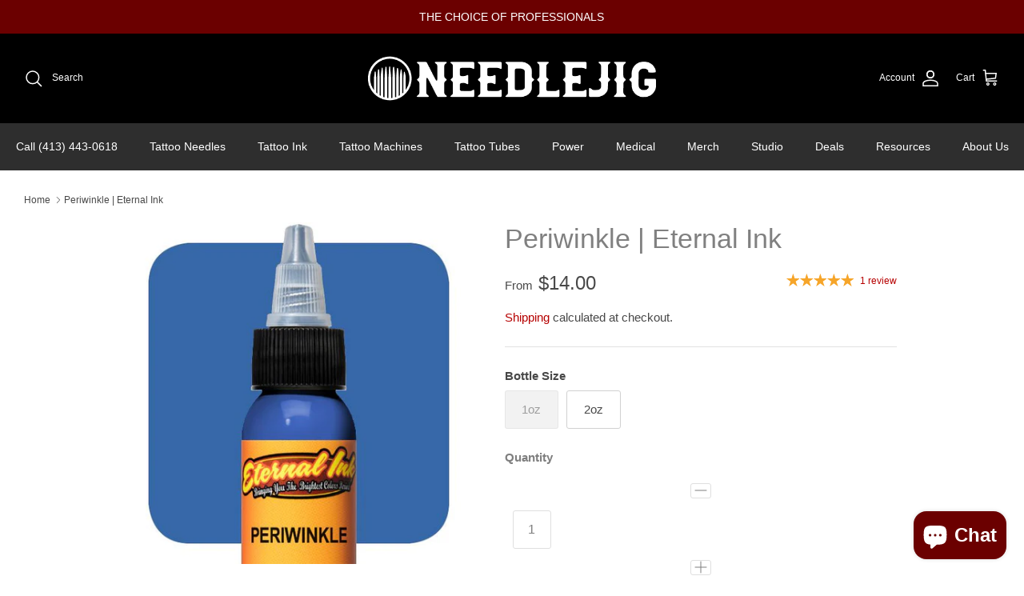

--- FILE ---
content_type: text/html; charset=utf-8
request_url: https://needlejig.com/products/eternal-ink-periwinkle
body_size: 65775
content:
<!DOCTYPE html><html lang="en" dir="ltr">
<head>

  <!-- Google tag (gtag.js) -->
<script async src="https://www.googletagmanager.com/gtag/js?id=G-HTC460Z3K4"></script>
<script>
  window.dataLayer = window.dataLayer || [];
  function gtag(){dataLayer.push(arguments);}
  gtag('js', new Date());

  gtag('config', 'G-HTC460Z3K4');
</script>
  <!-- Symmetry 6.0.0 -->

  <title>
    Periwinkle | Eternal Ink &ndash; Needlejig Tattoo Supply
  </title>

  <meta charset="utf-8" />
<meta name="viewport" content="width=device-width,initial-scale=1.0" />
<meta http-equiv="X-UA-Compatible" content="IE=edge">

<link rel="preconnect" href="https://cdn.shopify.com" crossorigin>
<link rel="preconnect" href="https://fonts.shopify.com" crossorigin>
<link rel="preconnect" href="https://monorail-edge.shopifysvc.com"><link rel="preload" href="//needlejig.com/cdn/shop/t/46/assets/vendor.min.js?v=11589511144441591071680750569" as="script">
<link rel="preload" href="//needlejig.com/cdn/shop/t/46/assets/theme.js?v=181571558710698367881680750569" as="script"><link rel="canonical" href="https://needlejig.com/products/eternal-ink-periwinkle" /><link rel="icon" href="//needlejig.com/cdn/shop/files/NJ-LOGO-FAVICON.png?crop=center&height=48&v=1766084756&width=48" type="image/png"><meta name="description" content="Periwinkle by Eternal Ink is a must have in your tattoo ink arsenal. It&#39;s a classic Periwinkle with a strong lean towards blue. Vegan. Made in the USA. Available now at Needlejig.">
<style>
    
    
    
    
    
    
    
    
    
  </style>

  <meta property="og:site_name" content="Needlejig Tattoo Supply">
<meta property="og:url" content="https://needlejig.com/products/eternal-ink-periwinkle">
<meta property="og:title" content="Periwinkle | Eternal Ink">
<meta property="og:type" content="product">
<meta property="og:description" content="Periwinkle by Eternal Ink is a must have in your tattoo ink arsenal. It&#39;s a classic Periwinkle with a strong lean towards blue. Vegan. Made in the USA. Available now at Needlejig."><meta property="og:image" content="http://needlejig.com/cdn/shop/products/Eternal-Ink-Periwinkle_114f7b37-6266-4785-bc18-e11c2dbb4921_1200x1200.jpg?v=1668025496">
  <meta property="og:image:secure_url" content="https://needlejig.com/cdn/shop/products/Eternal-Ink-Periwinkle_114f7b37-6266-4785-bc18-e11c2dbb4921_1200x1200.jpg?v=1668025496">
  <meta property="og:image:width" content="600">
  <meta property="og:image:height" content="600"><meta property="og:price:amount" content="24.00">
  <meta property="og:price:currency" content="USD"><meta name="twitter:site" content="@needlejig"><meta name="twitter:card" content="summary_large_image">
<meta name="twitter:title" content="Periwinkle | Eternal Ink">
<meta name="twitter:description" content="Periwinkle by Eternal Ink is a must have in your tattoo ink arsenal. It&#39;s a classic Periwinkle with a strong lean towards blue. Vegan. Made in the USA. Available now at Needlejig.">


  <link href="//needlejig.com/cdn/shop/t/46/assets/styles.css?v=92698104009581037701759332004" rel="stylesheet" type="text/css" media="all" />
<script>
    window.theme = window.theme || {};
    theme.money_format_with_product_code_preference = "${{amount}}";
    theme.money_format_with_cart_code_preference = "${{amount}}";
    theme.money_format = "${{amount}}";
    theme.strings = {
      previous: "Previous",
      next: "Next",
      addressError: "Error looking up that address",
      addressNoResults: "No results for that address",
      addressQueryLimit: "You have exceeded the Google API usage limit. Consider upgrading to a \u003ca href=\"https:\/\/developers.google.com\/maps\/premium\/usage-limits\"\u003ePremium Plan\u003c\/a\u003e.",
      authError: "There was a problem authenticating your Google Maps API Key.",
      icon_labels_left: "Left",
      icon_labels_right: "Right",
      icon_labels_down: "Down",
      icon_labels_close: "Close",
      icon_labels_plus: "Plus",
      imageSlider: "Image slider",
      cart_terms_confirmation: "You must agree to the terms and conditions before continuing.",
      cart_general_quantity_too_high: "You can only have [QUANTITY] in your cart",
      products_listing_from: "From",
      layout_live_search_see_all: "See all results",
      products_product_add_to_cart: "Add to Cart",
      products_variant_no_stock: "Sold out",
      products_variant_non_existent: "Unavailable",
      products_product_pick_a: "Pick a",
      general_navigation_menu_toggle_aria_label: "Toggle menu",
      general_accessibility_labels_close: "Close",
      products_product_added_to_cart: "Added to cart",
      general_quick_search_pages: "Pages",
      general_quick_search_no_results: "Sorry, we couldn\u0026#39;t find any results",
      collections_general_see_all_subcollections: "See all..."
    };
    theme.routes = {
      cart_url: '/cart',
      cart_add_url: '/cart/add.js',
      cart_update_url: '/cart/update.js',
      predictive_search_url: '/search/suggest'
    };
    theme.settings = {
      cart_type: "drawer",
      after_add_to_cart: "notification",
      quickbuy_style: "off",
      avoid_orphans: true
    };
    document.documentElement.classList.add('js');
  </script>

  <script src="//needlejig.com/cdn/shop/t/46/assets/vendor.min.js?v=11589511144441591071680750569" defer="defer"></script>
  <script src="//needlejig.com/cdn/shop/t/46/assets/theme.js?v=181571558710698367881680750569" defer="defer"></script>

  <script>window.performance && window.performance.mark && window.performance.mark('shopify.content_for_header.start');</script><meta name="facebook-domain-verification" content="21qsr5joeso1yz3vded7qmxjjaqiwv">
<meta name="facebook-domain-verification" content="d58q7xwo5zsmby36f9mqnmrai2rio2">
<meta name="google-site-verification" content="kRaXe2hIWWuJwlimGh191R5MS-uuSdT0mge2wYM-xJk">
<meta id="shopify-digital-wallet" name="shopify-digital-wallet" content="/26898432097/digital_wallets/dialog">
<meta name="shopify-checkout-api-token" content="80b95943009a262421e1eeffcf178014">
<meta id="in-context-paypal-metadata" data-shop-id="26898432097" data-venmo-supported="false" data-environment="production" data-locale="en_US" data-paypal-v4="true" data-currency="USD">
<link rel="alternate" type="application/json+oembed" href="https://needlejig.com/products/eternal-ink-periwinkle.oembed">
<script async="async" src="/checkouts/internal/preloads.js?locale=en-US"></script>
<link rel="preconnect" href="https://shop.app" crossorigin="anonymous">
<script async="async" src="https://shop.app/checkouts/internal/preloads.js?locale=en-US&shop_id=26898432097" crossorigin="anonymous"></script>
<script id="shopify-features" type="application/json">{"accessToken":"80b95943009a262421e1eeffcf178014","betas":["rich-media-storefront-analytics"],"domain":"needlejig.com","predictiveSearch":true,"shopId":26898432097,"locale":"en"}</script>
<script>var Shopify = Shopify || {};
Shopify.shop = "needlejig.myshopify.com";
Shopify.locale = "en";
Shopify.currency = {"active":"USD","rate":"1.0"};
Shopify.country = "US";
Shopify.theme = {"name":"Updated copy of Banner CSS-Home-Page-Changes-Sy...","id":122938392673,"schema_name":"Symmetry","schema_version":"6.0.0","theme_store_id":568,"role":"main"};
Shopify.theme.handle = "null";
Shopify.theme.style = {"id":null,"handle":null};
Shopify.cdnHost = "needlejig.com/cdn";
Shopify.routes = Shopify.routes || {};
Shopify.routes.root = "/";</script>
<script type="module">!function(o){(o.Shopify=o.Shopify||{}).modules=!0}(window);</script>
<script>!function(o){function n(){var o=[];function n(){o.push(Array.prototype.slice.apply(arguments))}return n.q=o,n}var t=o.Shopify=o.Shopify||{};t.loadFeatures=n(),t.autoloadFeatures=n()}(window);</script>
<script>
  window.ShopifyPay = window.ShopifyPay || {};
  window.ShopifyPay.apiHost = "shop.app\/pay";
  window.ShopifyPay.redirectState = null;
</script>
<script id="shop-js-analytics" type="application/json">{"pageType":"product"}</script>
<script defer="defer" async type="module" src="//needlejig.com/cdn/shopifycloud/shop-js/modules/v2/client.init-shop-cart-sync_BdyHc3Nr.en.esm.js"></script>
<script defer="defer" async type="module" src="//needlejig.com/cdn/shopifycloud/shop-js/modules/v2/chunk.common_Daul8nwZ.esm.js"></script>
<script type="module">
  await import("//needlejig.com/cdn/shopifycloud/shop-js/modules/v2/client.init-shop-cart-sync_BdyHc3Nr.en.esm.js");
await import("//needlejig.com/cdn/shopifycloud/shop-js/modules/v2/chunk.common_Daul8nwZ.esm.js");

  window.Shopify.SignInWithShop?.initShopCartSync?.({"fedCMEnabled":true,"windoidEnabled":true});

</script>
<script defer="defer" async type="module" src="//needlejig.com/cdn/shopifycloud/shop-js/modules/v2/client.payment-terms_MV4M3zvL.en.esm.js"></script>
<script defer="defer" async type="module" src="//needlejig.com/cdn/shopifycloud/shop-js/modules/v2/chunk.common_Daul8nwZ.esm.js"></script>
<script defer="defer" async type="module" src="//needlejig.com/cdn/shopifycloud/shop-js/modules/v2/chunk.modal_CQq8HTM6.esm.js"></script>
<script type="module">
  await import("//needlejig.com/cdn/shopifycloud/shop-js/modules/v2/client.payment-terms_MV4M3zvL.en.esm.js");
await import("//needlejig.com/cdn/shopifycloud/shop-js/modules/v2/chunk.common_Daul8nwZ.esm.js");
await import("//needlejig.com/cdn/shopifycloud/shop-js/modules/v2/chunk.modal_CQq8HTM6.esm.js");

  
</script>
<script>
  window.Shopify = window.Shopify || {};
  if (!window.Shopify.featureAssets) window.Shopify.featureAssets = {};
  window.Shopify.featureAssets['shop-js'] = {"shop-cart-sync":["modules/v2/client.shop-cart-sync_QYOiDySF.en.esm.js","modules/v2/chunk.common_Daul8nwZ.esm.js"],"init-fed-cm":["modules/v2/client.init-fed-cm_DchLp9rc.en.esm.js","modules/v2/chunk.common_Daul8nwZ.esm.js"],"shop-button":["modules/v2/client.shop-button_OV7bAJc5.en.esm.js","modules/v2/chunk.common_Daul8nwZ.esm.js"],"init-windoid":["modules/v2/client.init-windoid_DwxFKQ8e.en.esm.js","modules/v2/chunk.common_Daul8nwZ.esm.js"],"shop-cash-offers":["modules/v2/client.shop-cash-offers_DWtL6Bq3.en.esm.js","modules/v2/chunk.common_Daul8nwZ.esm.js","modules/v2/chunk.modal_CQq8HTM6.esm.js"],"shop-toast-manager":["modules/v2/client.shop-toast-manager_CX9r1SjA.en.esm.js","modules/v2/chunk.common_Daul8nwZ.esm.js"],"init-shop-email-lookup-coordinator":["modules/v2/client.init-shop-email-lookup-coordinator_UhKnw74l.en.esm.js","modules/v2/chunk.common_Daul8nwZ.esm.js"],"pay-button":["modules/v2/client.pay-button_DzxNnLDY.en.esm.js","modules/v2/chunk.common_Daul8nwZ.esm.js"],"avatar":["modules/v2/client.avatar_BTnouDA3.en.esm.js"],"init-shop-cart-sync":["modules/v2/client.init-shop-cart-sync_BdyHc3Nr.en.esm.js","modules/v2/chunk.common_Daul8nwZ.esm.js"],"shop-login-button":["modules/v2/client.shop-login-button_D8B466_1.en.esm.js","modules/v2/chunk.common_Daul8nwZ.esm.js","modules/v2/chunk.modal_CQq8HTM6.esm.js"],"init-customer-accounts-sign-up":["modules/v2/client.init-customer-accounts-sign-up_C8fpPm4i.en.esm.js","modules/v2/client.shop-login-button_D8B466_1.en.esm.js","modules/v2/chunk.common_Daul8nwZ.esm.js","modules/v2/chunk.modal_CQq8HTM6.esm.js"],"init-shop-for-new-customer-accounts":["modules/v2/client.init-shop-for-new-customer-accounts_CVTO0Ztu.en.esm.js","modules/v2/client.shop-login-button_D8B466_1.en.esm.js","modules/v2/chunk.common_Daul8nwZ.esm.js","modules/v2/chunk.modal_CQq8HTM6.esm.js"],"init-customer-accounts":["modules/v2/client.init-customer-accounts_dRgKMfrE.en.esm.js","modules/v2/client.shop-login-button_D8B466_1.en.esm.js","modules/v2/chunk.common_Daul8nwZ.esm.js","modules/v2/chunk.modal_CQq8HTM6.esm.js"],"shop-follow-button":["modules/v2/client.shop-follow-button_CkZpjEct.en.esm.js","modules/v2/chunk.common_Daul8nwZ.esm.js","modules/v2/chunk.modal_CQq8HTM6.esm.js"],"lead-capture":["modules/v2/client.lead-capture_BntHBhfp.en.esm.js","modules/v2/chunk.common_Daul8nwZ.esm.js","modules/v2/chunk.modal_CQq8HTM6.esm.js"],"checkout-modal":["modules/v2/client.checkout-modal_CfxcYbTm.en.esm.js","modules/v2/chunk.common_Daul8nwZ.esm.js","modules/v2/chunk.modal_CQq8HTM6.esm.js"],"shop-login":["modules/v2/client.shop-login_Da4GZ2H6.en.esm.js","modules/v2/chunk.common_Daul8nwZ.esm.js","modules/v2/chunk.modal_CQq8HTM6.esm.js"],"payment-terms":["modules/v2/client.payment-terms_MV4M3zvL.en.esm.js","modules/v2/chunk.common_Daul8nwZ.esm.js","modules/v2/chunk.modal_CQq8HTM6.esm.js"]};
</script>
<script>(function() {
  var isLoaded = false;
  function asyncLoad() {
    if (isLoaded) return;
    isLoaded = true;
    var urls = ["\/\/cdn.shopify.com\/proxy\/ff7cc081fba73b1d88721996d54adf7d138fedb530d97b7c3a2d41c37ebe2eef\/bingshoppingtool-t2app-prod.trafficmanager.net\/uet\/tracking_script?shop=needlejig.myshopify.com\u0026sp-cache-control=cHVibGljLCBtYXgtYWdlPTkwMA","https:\/\/cdn.fera.ai\/js\/fera.placeholder.js?shop=needlejig.myshopify.com","https:\/\/cdn.logbase.io\/lb-upsell-wrapper.js?shop=needlejig.myshopify.com","https:\/\/stack-discounts.merchantyard.com\/js\/integrations\/script.js?v=7783\u0026shop=needlejig.myshopify.com","https:\/\/js.smile.io\/v1\/smile-shopify.js?shop=needlejig.myshopify.com","https:\/\/cdn.parcelifyapp.com\/parcelify-components\/v1\/latest\/shopify_bundle.min.js?shop=needlejig.myshopify.com","\/\/cdn.shopify.com\/proxy\/e0e1d1e712ea8557ff5cbcc7130cadb2828be987170c0961a8c7cb760365cdc3\/api.goaffpro.com\/loader.js?shop=needlejig.myshopify.com\u0026sp-cache-control=cHVibGljLCBtYXgtYWdlPTkwMA"];
    for (var i = 0; i < urls.length; i++) {
      var s = document.createElement('script');
      s.type = 'text/javascript';
      s.async = true;
      s.src = urls[i];
      var x = document.getElementsByTagName('script')[0];
      x.parentNode.insertBefore(s, x);
    }
  };
  if(window.attachEvent) {
    window.attachEvent('onload', asyncLoad);
  } else {
    window.addEventListener('load', asyncLoad, false);
  }
})();</script>
<script id="__st">var __st={"a":26898432097,"offset":-18000,"reqid":"2991586c-1253-4fff-8530-5f6b78a391ee-1769007200","pageurl":"needlejig.com\/products\/eternal-ink-periwinkle","u":"8f329197ef94","p":"product","rtyp":"product","rid":4713926393953};</script>
<script>window.ShopifyPaypalV4VisibilityTracking = true;</script>
<script id="captcha-bootstrap">!function(){'use strict';const t='contact',e='account',n='new_comment',o=[[t,t],['blogs',n],['comments',n],[t,'customer']],c=[[e,'customer_login'],[e,'guest_login'],[e,'recover_customer_password'],[e,'create_customer']],r=t=>t.map((([t,e])=>`form[action*='/${t}']:not([data-nocaptcha='true']) input[name='form_type'][value='${e}']`)).join(','),a=t=>()=>t?[...document.querySelectorAll(t)].map((t=>t.form)):[];function s(){const t=[...o],e=r(t);return a(e)}const i='password',u='form_key',d=['recaptcha-v3-token','g-recaptcha-response','h-captcha-response',i],f=()=>{try{return window.sessionStorage}catch{return}},m='__shopify_v',_=t=>t.elements[u];function p(t,e,n=!1){try{const o=window.sessionStorage,c=JSON.parse(o.getItem(e)),{data:r}=function(t){const{data:e,action:n}=t;return t[m]||n?{data:e,action:n}:{data:t,action:n}}(c);for(const[e,n]of Object.entries(r))t.elements[e]&&(t.elements[e].value=n);n&&o.removeItem(e)}catch(o){console.error('form repopulation failed',{error:o})}}const l='form_type',E='cptcha';function T(t){t.dataset[E]=!0}const w=window,h=w.document,L='Shopify',v='ce_forms',y='captcha';let A=!1;((t,e)=>{const n=(g='f06e6c50-85a8-45c8-87d0-21a2b65856fe',I='https://cdn.shopify.com/shopifycloud/storefront-forms-hcaptcha/ce_storefront_forms_captcha_hcaptcha.v1.5.2.iife.js',D={infoText:'Protected by hCaptcha',privacyText:'Privacy',termsText:'Terms'},(t,e,n)=>{const o=w[L][v],c=o.bindForm;if(c)return c(t,g,e,D).then(n);var r;o.q.push([[t,g,e,D],n]),r=I,A||(h.body.append(Object.assign(h.createElement('script'),{id:'captcha-provider',async:!0,src:r})),A=!0)});var g,I,D;w[L]=w[L]||{},w[L][v]=w[L][v]||{},w[L][v].q=[],w[L][y]=w[L][y]||{},w[L][y].protect=function(t,e){n(t,void 0,e),T(t)},Object.freeze(w[L][y]),function(t,e,n,w,h,L){const[v,y,A,g]=function(t,e,n){const i=e?o:[],u=t?c:[],d=[...i,...u],f=r(d),m=r(i),_=r(d.filter((([t,e])=>n.includes(e))));return[a(f),a(m),a(_),s()]}(w,h,L),I=t=>{const e=t.target;return e instanceof HTMLFormElement?e:e&&e.form},D=t=>v().includes(t);t.addEventListener('submit',(t=>{const e=I(t);if(!e)return;const n=D(e)&&!e.dataset.hcaptchaBound&&!e.dataset.recaptchaBound,o=_(e),c=g().includes(e)&&(!o||!o.value);(n||c)&&t.preventDefault(),c&&!n&&(function(t){try{if(!f())return;!function(t){const e=f();if(!e)return;const n=_(t);if(!n)return;const o=n.value;o&&e.removeItem(o)}(t);const e=Array.from(Array(32),(()=>Math.random().toString(36)[2])).join('');!function(t,e){_(t)||t.append(Object.assign(document.createElement('input'),{type:'hidden',name:u})),t.elements[u].value=e}(t,e),function(t,e){const n=f();if(!n)return;const o=[...t.querySelectorAll(`input[type='${i}']`)].map((({name:t})=>t)),c=[...d,...o],r={};for(const[a,s]of new FormData(t).entries())c.includes(a)||(r[a]=s);n.setItem(e,JSON.stringify({[m]:1,action:t.action,data:r}))}(t,e)}catch(e){console.error('failed to persist form',e)}}(e),e.submit())}));const S=(t,e)=>{t&&!t.dataset[E]&&(n(t,e.some((e=>e===t))),T(t))};for(const o of['focusin','change'])t.addEventListener(o,(t=>{const e=I(t);D(e)&&S(e,y())}));const B=e.get('form_key'),M=e.get(l),P=B&&M;t.addEventListener('DOMContentLoaded',(()=>{const t=y();if(P)for(const e of t)e.elements[l].value===M&&p(e,B);[...new Set([...A(),...v().filter((t=>'true'===t.dataset.shopifyCaptcha))])].forEach((e=>S(e,t)))}))}(h,new URLSearchParams(w.location.search),n,t,e,['guest_login'])})(!0,!0)}();</script>
<script integrity="sha256-4kQ18oKyAcykRKYeNunJcIwy7WH5gtpwJnB7kiuLZ1E=" data-source-attribution="shopify.loadfeatures" defer="defer" src="//needlejig.com/cdn/shopifycloud/storefront/assets/storefront/load_feature-a0a9edcb.js" crossorigin="anonymous"></script>
<script crossorigin="anonymous" defer="defer" src="//needlejig.com/cdn/shopifycloud/storefront/assets/shopify_pay/storefront-65b4c6d7.js?v=20250812"></script>
<script data-source-attribution="shopify.dynamic_checkout.dynamic.init">var Shopify=Shopify||{};Shopify.PaymentButton=Shopify.PaymentButton||{isStorefrontPortableWallets:!0,init:function(){window.Shopify.PaymentButton.init=function(){};var t=document.createElement("script");t.src="https://needlejig.com/cdn/shopifycloud/portable-wallets/latest/portable-wallets.en.js",t.type="module",document.head.appendChild(t)}};
</script>
<script data-source-attribution="shopify.dynamic_checkout.buyer_consent">
  function portableWalletsHideBuyerConsent(e){var t=document.getElementById("shopify-buyer-consent"),n=document.getElementById("shopify-subscription-policy-button");t&&n&&(t.classList.add("hidden"),t.setAttribute("aria-hidden","true"),n.removeEventListener("click",e))}function portableWalletsShowBuyerConsent(e){var t=document.getElementById("shopify-buyer-consent"),n=document.getElementById("shopify-subscription-policy-button");t&&n&&(t.classList.remove("hidden"),t.removeAttribute("aria-hidden"),n.addEventListener("click",e))}window.Shopify?.PaymentButton&&(window.Shopify.PaymentButton.hideBuyerConsent=portableWalletsHideBuyerConsent,window.Shopify.PaymentButton.showBuyerConsent=portableWalletsShowBuyerConsent);
</script>
<script>
  function portableWalletsCleanup(e){e&&e.src&&console.error("Failed to load portable wallets script "+e.src);var t=document.querySelectorAll("shopify-accelerated-checkout .shopify-payment-button__skeleton, shopify-accelerated-checkout-cart .wallet-cart-button__skeleton"),e=document.getElementById("shopify-buyer-consent");for(let e=0;e<t.length;e++)t[e].remove();e&&e.remove()}function portableWalletsNotLoadedAsModule(e){e instanceof ErrorEvent&&"string"==typeof e.message&&e.message.includes("import.meta")&&"string"==typeof e.filename&&e.filename.includes("portable-wallets")&&(window.removeEventListener("error",portableWalletsNotLoadedAsModule),window.Shopify.PaymentButton.failedToLoad=e,"loading"===document.readyState?document.addEventListener("DOMContentLoaded",window.Shopify.PaymentButton.init):window.Shopify.PaymentButton.init())}window.addEventListener("error",portableWalletsNotLoadedAsModule);
</script>

<script type="module" src="https://needlejig.com/cdn/shopifycloud/portable-wallets/latest/portable-wallets.en.js" onError="portableWalletsCleanup(this)" crossorigin="anonymous"></script>
<script nomodule>
  document.addEventListener("DOMContentLoaded", portableWalletsCleanup);
</script>

<script id='scb4127' type='text/javascript' async='' src='https://needlejig.com/cdn/shopifycloud/privacy-banner/storefront-banner.js'></script><link id="shopify-accelerated-checkout-styles" rel="stylesheet" media="screen" href="https://needlejig.com/cdn/shopifycloud/portable-wallets/latest/accelerated-checkout-backwards-compat.css" crossorigin="anonymous">
<style id="shopify-accelerated-checkout-cart">
        #shopify-buyer-consent {
  margin-top: 1em;
  display: inline-block;
  width: 100%;
}

#shopify-buyer-consent.hidden {
  display: none;
}

#shopify-subscription-policy-button {
  background: none;
  border: none;
  padding: 0;
  text-decoration: underline;
  font-size: inherit;
  cursor: pointer;
}

#shopify-subscription-policy-button::before {
  box-shadow: none;
}

      </style>
<script id="sections-script" data-sections="product-recommendations" defer="defer" src="//needlejig.com/cdn/shop/t/46/compiled_assets/scripts.js?v=6200"></script>
<script>window.performance && window.performance.mark && window.performance.mark('shopify.content_for_header.end');</script>
<!-- BEGIN app block: shopify://apps/sitemap-noindex-pro-seo/blocks/app-embed/4d815e2c-5af0-46ba-8301-d0f9cf660031 -->
<!-- END app block --><!-- BEGIN app block: shopify://apps/doofinder-search-discovery/blocks/doofinder-script/1abc6bc6-ff36-4a37-9034-effae4a47cf6 -->
  <script>
    (function(w, k) {w[k] = window[k] || function () { (window[k].q = window[k].q || []).push(arguments) }})(window, "doofinderApp")
    var dfKvCustomerEmail = "";

    doofinderApp("config", "currency", Shopify.currency.active);
    doofinderApp("config", "language", Shopify.locale);
    var context = Shopify.country;
    
    doofinderApp("config", "priceName", context);
    localStorage.setItem("shopify-language", Shopify.locale);

    doofinderApp("init", "layer", {
      params:{
        "":{
          exclude: {
            not_published_in: [context]
          }
        },
        "product":{
          exclude: {
            not_published_in: [context]
          }
        }
      }
    });
  </script>

  <script src="https://us1-config.doofinder.com/2.x/131d9cac-f044-4e0a-afd5-4adffb3cc37a.js" async></script>



<!-- END app block --><!-- BEGIN app block: shopify://apps/c-product-variants-in-table/blocks/app-embed-script/0f13acb8-53a7-4ac6-ac53-e69184d9b66b --><!-- Cli 3.0 Migrated with Simplified Deployment Technique - uui --><!-- BEGIN app snippet: app-script --><link href="//cdn.shopify.com/extensions/019a482a-e40f-7562-94c2-8e57b15c6142/c-product-variants-in-table-24/assets/cws_pvt_app.css" rel="stylesheet" type="text/css" media="all" />
<script type="text/javascript" version="uid">  
	var addtocart_selector = '-1';
	var variant_dropdown_selector = '-1';
	var qty_selector ='-1';
	var currency_code_included = 'yes';
	var show_floating_cart = 'no';
	var show_tbl_after_customer_logged_in = 'no';
	var redirect_cart_page =  'yes';
	var hide_price = 'no';
	var hide_price_text = 'Call for price';
	var hide_add_to_cart_btn = 'no';
	var hide_variant_dropdowns = 'yes';
	var hide_qty_box = 'no';
	var default_qty_val = '0';
	var single_atc_status = 'NO';
	var variant_img_size = 'small';
	var enable_filter = 'no'; 

    var display_currency_code = ''; 
   
	// Start App admin design options code - added by pooja on Dec-2023
	
	var atc_btn_bg_clr = '#DD0000';
	var atc_btn_txt_clr = '#fff';
	var atc_btn_bg_hover_clr = '#FF0000';
	var atc_btn_txt_hover_clr = '#fff';
	var sp_msg_clr = '#fe0d0d';
	var tbl_head_bg_clr = '#f1f1f1';
	var tbl_head_txt_clr = '#000';
	var tbl_border_clr = '#ddd';
	var tbl_fonts_clr = '#000';
	var sale_money_clr = '#fd0404';
	var qty_box_bg_clr = '#ddd';
	var qty_box_txt_clr = '#000';
	var in_stock_txt_clr = '#027f02';
	var out_of_stock_txt_clr = '#fd0404';
	var cart_popup_bg_clr = '#555';
	var cart_popup_txt_clr = '#fff';
	var view_cart_btn_bg_clr = '#858585';
	var view_cart_btn_txt_clr = '#fff';
	var cont_shop_btn_bg_clr = '#000';
	var cont_shop_btn_txt_clr = '#fff';
	var fly_cart_bg_clr = '#222';
	var cart_item_cnt_bg_clr = '#000';
	var cart_item_cnt_txt_clr = '#fff';
	var custom_css = '/* Write your CSS here */#cws-variants-tbl {    max-height: 800px !important;}';

    if (custom_css == "-1") {
      custom_css = '';
    }
  	
	var cart_image = "https://cdn.shopify.com/extensions/019a482a-e40f-7562-94c2-8e57b15c6142/c-product-variants-in-table-24/assets/cws-variant-cart.png";
	const style = document.createElement("style");
	style.setAttribute('type','text/css');
	style.setAttribute('id','pvt_app_css');

	style.textContent = '#cws_var_table button.multi_variantcart,#cws_var_table button.single_atc { background-color: '+ atc_btn_bg_clr +'; color: '+ atc_btn_txt_clr +'; border: 1px solid '+ atc_btn_bg_clr +';}#cws_var_table button.multi_variantcart:hover,#cws_var_table button.single_atc:hover { background-color: '+ atc_btn_bg_hover_clr +'; color: '+ atc_btn_txt_hover_clr +' ; border:1px solid '+ atc_btn_bg_hover_clr +'; }#cws_var_table .sp_msg { color: '+ sp_msg_clr +' ; }#cws_var_table #variants thead th,.variant-cartlist .cart_table thead th { background-color: '+ tbl_head_bg_clr +' ; color: '+ tbl_head_txt_clr +' ; }#cws_var_table #variants td, #cws_var_table #variants td p, .variant-cartlist .cart_table #variant-minicartlist td, .variant-cartlist .cart_table td p { color: '+ tbl_fonts_clr +' ; }#cws_var_table #variants th,#cws_var_table #variants td, .variant-cartlist .cart_table thead th,.variant-cartlist .cart_table tbody td { border-color : '+ tbl_border_clr +' ; } .variant-cartlist .cart_table #variant-minicartlist .pro_title{ color: '+ tbl_fonts_clr +' ; }#cws_var_table #variants .on_sale_money { color: '+ sale_money_clr +' ; } .qty_col .qty-box{ border-color:'+ qty_box_bg_clr +'; } #cws_var_table .qty-box .qtyplus,#cws_var_table .qty-box .qtyminus { background-color: '+ qty_box_bg_clr +' ; color: '+ qty_box_txt_clr +' ; }#cws_var_table .qty-box .cws-number-only{ border-color:'+ qty_box_bg_clr +' ; color: '+ qty_box_txt_clr +' ;}#cws_var_table #variants .in_stock{ color: '+ in_stock_txt_clr +' ; }#cws_var_table #variants .out_of_stock{ color: '+ out_of_stock_txt_clr +' ; }.variant-cartlist .modal-header,.variant-cartlist .modal-footer { background-color: '+ cart_popup_bg_clr +' ;}.variant-cartlist .modal-header h2, .variant-cartlist .cart_close,.variant-cartlist .sub_total { color: '+ cart_popup_txt_clr +' ; }.variant-cartlist .modal-footer .btn.view_cart{ background-color: '+ view_cart_btn_bg_clr +' ; color: '+ view_cart_btn_txt_clr +' ; }.variant-cartlist .modal-footer .btn.continue_btn{ background-color: '+ cont_shop_btn_bg_clr +' ; color: '+ cont_shop_btn_txt_clr +' ; } #flyToCart.cart_anchor{ position: fixed; top: 50%; right: 0; height: 50px; width: 50px; border-top-left-radius: 5px; border-bottom-left-radius: 5px; background-color: '+fly_cart_bg_clr +' background-position: center; background-size: 25px; background-repeat: no-repeat;  z-index: 1024; background-image: url("https://cdn.shopify.com/extensions/019a482a-e40f-7562-94c2-8e57b15c6142/c-product-variants-in-table-24/assets/cws-variant-cart.png"); background-color: '+ fly_cart_bg_clr +'; }.cart_anchor #variant_cartDiv { background-color: '+ cart_item_cnt_bg_clr +' ; color: '+ cart_item_cnt_txt_clr +' ; } '+custom_css;

	style.id = "pvt_app_css";
	document.head.appendChild(style);
	
	//End App admin design options code - added by pooja on Dec-2023
 
	if(addtocart_selector == "-1") {
	addtocart_selector = "";
	}
	
	if(variant_dropdown_selector == "-1") {
	variant_dropdown_selector = "";
	}
	
	if(qty_selector == "-1") {
	qty_selector = "";
	}
	
	if(hide_price_text == "-1") {
	hide_price_text = "";
	}
	
	if(variant_img_size == "-1") {
	variant_img_size = "";
	}

	//Load Javascript Function
	function loadScript(url, callback) 
	{
		var script = document.createElement("script")
		script.type = "text/javascript";

		if(script.readyState) { //IE
		
		script.onreadystatechange = function () {
		if(script.readyState == "loaded" || script.readyState == "complete" || script.readyState == "loading" || dom.readyState == "uninitialized") {
        script.onreadystatechange = null;

        callback();
		}
		};
		} else { //Others
			script.onload = function () {
				callback();
			};
		}
		
		script.type = 'text/javascript';
		script.async = true;
		script.src = url;
		var x = document.getElementsByTagName('script')[0];
		x.parentNode.insertBefore(script, x);
	}
  
	window.checkScript = function(ajax_api_js,theme_store_id,exclude_ajax_api_include)
	{
		//Exclude this script inclusion from free shopify themes to resolve theme dropdowns add to cart not invoke.
		if(jQuery.inArray(theme_store_id, exclude_ajax_api_include) == -1) {
			var exist_api_script = jQuery('script[src*="api.jquery"]').length;
			
			if(exist_api_script == 0) {

				 loadScript(ajax_api_js, function () {});
				
				//jQuery.getScript(ajax_api_js);
			
			}
		}
	};

	//For Hide Add to Cart Button dynamically will be not displayed then remove instantly kind of effect
	var elem = document.getElementsByTagName("html")[0];
	elem.style.opacity = 0;
 
	try
	{
		var Shopify = Shopify || {};
		var theme_store_id = Shopify.theme.theme_store_id;
	} catch(err) {
		var theme_store_id = -1;
		var Shopify = {};
	}
	var exclude_ajax_api_include = [766,679]; //Boundless, supply themes
	var shop_domain = 'needlejig.myshopify.com';
	var product_id = '4713926393953';
	var pvt_data_url = "https://variantaddtocart.shpappscws.com/ajax/get_variants_version2.php";
 
    var variantData = {};

	  
	    variantData[32580093608033] = {
			  price: 1400,
			  
			    compare_at_price: '0'
			  
			};
	 
	    variantData[32580093640801] = {
			  price: 2400,
			  
			    compare_at_price: '0'
			  
			};
	 
  
   
	   var cws_current_url = "https:\/\/needlejig.com"; 
   

  // End by gopal

  var local="en";

  
    var currentLocale = {"shop_locale":{"locale":"en","enabled":true,"primary":true,"published":true}};
    var shopLocaleArray = currentLocale['shop_locale'];
    if (shopLocaleArray['locale'] === local) {
      var primary_market=shopLocaleArray['primary'];
    }
     
  
  var ajax_api_js = "//needlejig.com/cdn/shopifycloud/storefront/assets/themes_support/api.jquery-7ab1a3a4.js";
	var pvt_table_js = "https://cdn.shopify.com/extensions/019a482a-e40f-7562-94c2-8e57b15c6142/c-product-variants-in-table-24/assets/cws_pvt_app.js";
  
  var currency_code = "USD";
  
	if(variant_img_size != "") {
	var variant_no_image = "https://cdn.shopify.com/extensions/019a482a-e40f-7562-94c2-8e57b15c6142/c-product-variants-in-table-24/assets/variant_no_img_small.png";
	}
  
	//Define arrays
	Shopify.queue = [];
	var multicart_errors = [];
	var addtocart_selectors = [".product__info-container .product-form__submit",".product-form__add-to-cart",".shopify-payment-button","#AddToCart-product-template","#AddToCart","#addToCart-product-template",".product__add-to-cart-button",".product-form__cart-submit",".add-to-cart",".productitem--action-atc",".product-form--atc-button",".product-menu-button-atc",".product__add-to-cart",".product-add",".add-to-cart-button","#addToCart",".add_to_cart",".product-item-quick-shop","#add-to-cart",".productForm-submit",".add-to-cart-btn",".product-single__add-btn",".quick-add--add-button",".product-page--add-to-cart",".addToCart",".button.add",".btn-cart","button#add",".addtocart",".AddtoCart",".product-add input.add","button#purchase","#AddToCart--product-template"];
	var swatch_selectors = [".product__info-container variant-radios.no-js-hidden",".product-form__select",".selector-wrapper","select.single-option-selector","label.single-option-selector__label"];
	var qty_selectors = [".product__info-container .product-form__quantity","label[for='Quantity-product-template']","input[name='quantity']",".product-form__item--quantity",".product-single__quantity",".js-qty",".quantity-wrapper",".quantity-selector",".product-form__quantity-selector",".product-single__addtocart label"];
 
	//Hide Add to Cart & variant dropdown&  qty selector - Custom Theme Solution
	if(addtocart_selector != "") {
		addtocart_selector = addtocart_selector.replace(/(^,)|(,$)/g, "");
		addtocart_selectors.push(addtocart_selector);
	}
   
	if(variant_dropdown_selector != "") {
		variant_dropdown_selector = variant_dropdown_selector.replace(/(^,)|(,$)/g, "");
		swatch_selectors.push(variant_dropdown_selector);
	}
   
	if(qty_selector != "") {
		qty_selector = qty_selector.replace(/(^,)|(,$)/g, "");
		qty_selectors.push(qty_selector);
	}
      
	addtocart_selectors = addtocart_selectors.toString();
	swatch_selectors = swatch_selectors.toString();
	qty_selectors = qty_selectors.toString();
   
	//Currency code option
	var variant_money_format = '${{amount}}';
   
	//Hide table when all variants are out of stock and setting: show out of stock is = no
  	
      	var out_of_stock = "no";
  	
	
  	//Check jquery lib. is already included or not and if version is less than defined then call jquery lib through our App.
  	if(typeof jQuery == "undefined") {
    loadScript("//cdnjs.cloudflare.com/ajax/libs/jquery/3.3.1/jquery.min.js", function () {
       	jQuery.noConflict();
          
      	//IMPORTANT: Load Data table jquery after jquery plugin has been loaded & if it's no included by theme.
      	if(enable_filter == "yes") {
	      	var exist_script = jQuery('script[src*="datatables"]').length;
	      
	      	if(exist_script == 0) {
	      	    jQuery.getScript("//cdn.datatables.net/v/dt/dt-1.10.20/datatables.min.js");
	      	}
        }
      
      	//AJAX API
      	checkScript(ajax_api_js,theme_store_id,exclude_ajax_api_include);
    
        //Include PVT table APP JS
 	 	loadScript(pvt_table_js, function () {
  		});
    });
  	} else {	if((jQuery.fn.jquery.replace(/\.(\d)/g,".0$1").replace(/\.0(\d{2})/g,".$1") < "1.08.01")){	loadScript("//cdnjs.cloudflare.com/ajax/libs/jquery/3.3.1/jquery.min.js", function () { 
          		jQuery.noConflict();
          
          		//IMPORTANT: Load Data table jquery after jquery plugin has been loaded & if it's no included by theme.
              	if(enable_filter == "yes") {
           		var exist_script = jQuery('script[src*="datatables"]').length;
           	
          		if(exist_script == 0) {jQuery.getScript("//cdn.datatables.net/v/dt/dt-1.10.20/datatables.min.js");
           		}
                }
              
              	//AJAX API
				checkScript(ajax_api_js,theme_store_id,exclude_ajax_api_include);
              
              	//Include PVT table APP JS
 	 	 		loadScript(pvt_table_js, function () {
  		 		});
     	 	});
       } else {
        
         //IMPORTANT: Load Data table jquery after jquery plugin has been loaded & if it's no included by theme.
         if(enable_filter == "yes") {
         var exist_script = jQuery('script[src*="datatables"]').length;
        
         if(exist_script == 0) {jQuery.getScript("//cdn.datatables.net/v/dt/dt-1.10.20/datatables.min.js");
         }
         }
         
         //AJAX API
      	 checkScript(ajax_api_js,theme_store_id,exclude_ajax_api_include);
        
         //Include PVT table APP JS
 	 	 loadScript(pvt_table_js, function () {
  		 });
     }
    }
</script><!-- END app snippet --><!-- END app block --><!-- BEGIN app block: shopify://apps/singleton-discounts/blocks/app-block/b262fc7e-ff28-420f-b715-0cd4fe80976e --><!-- BEGIN app snippet: configs -->



<script type="text/javascript">
    var wd_customers_discount_ids = [];
    var wd_products_discount_ids = [];
    var wd_products_collections_gids = [];
    var wd_product_has_some_not_compare_at_price = false;
    var wd_logged_in_customer = false;
    var wd_customer_tags = [];
    var wd_customer_orders_count = 0;
    var wd_is_cart_page = false;
    var wd_is_product_page = false;
    var wd_product_exist = false;
    var wd_product_variants = [];
    var wd_product = {};
    
        var wd_product_exist = true;
        var wd_product = {'id':'4713926393953','price':'2400','variants':[{'id':'32580093640801','compare_at_price':'0'}]};
        var wd_product_collections = JSON.parse(JSON.stringify([{"id":300868206689,"handle":"all","title":"All Products","updated_at":"2026-01-21T07:10:30-05:00","body_html":"","published_at":"2023-05-17T10:52:33-04:00","sort_order":"manual","template_suffix":"","disjunctive":false,"rules":[{"column":"variant_price","relation":"greater_than","condition":"0"},{"column":"title","relation":"not_equals","condition":"Easyship Shipping Protection"}],"published_scope":"global"},{"id":299872026721,"handle":"best-selling-products","title":"Best Selling Products","updated_at":"2026-01-21T07:10:30-05:00","body_html":null,"published_at":"2023-04-03T16:19:30-04:00","sort_order":"best-selling","template_suffix":null,"disjunctive":true,"rules":[{"column":"title","relation":"contains","condition":"Best Selling"},{"column":"title","relation":"not_contains","condition":"Best Selling"}],"published_scope":"web"},{"id":169256779873,"handle":"eternal-ink","title":"Eternal Ink","updated_at":"2025-12-17T07:14:59-05:00","body_html":"\u003cdiv style=\"text-align: center;\"\u003eEternal Ink is the brand trusted by tattoo artists around the world. Eternal leads the way by setting strict standards in product consistency, quality ingredients, and outstanding performance for their tattoo inks.\u003c\/div\u003e","published_at":"2020-07-27T03:47:58-04:00","sort_order":"best-selling","template_suffix":"eternal-ink-collection","disjunctive":false,"rules":[{"column":"tag","relation":"equals","condition":"Tattoo Ink"},{"column":"tag","relation":"equals","condition":"Eternal Ink"}],"published_scope":"global","image":{"created_at":"2023-06-09T17:27:55-04:00","alt":"The brightest tattoo ink: Eternal Tattoo Ink","width":750,"height":750,"src":"\/\/needlejig.com\/cdn\/shop\/collections\/ETERNAL_TILE.jpg?v=1696444222"}},{"id":169257500769,"handle":"eternal-ink-colors","title":"Eternal Ink Colors","updated_at":"2025-12-17T07:14:59-05:00","body_html":"\u003cdiv style=\"text-align: center;\"\u003eEternal inks are well known for their consistency and their bright colors.\u003c\/div\u003e","published_at":"2020-07-27T03:48:04-04:00","sort_order":"manual","template_suffix":"eternal-ink-collection","disjunctive":false,"rules":[{"column":"tag","relation":"equals","condition":"Tattoo Ink"},{"column":"tag","relation":"equals","condition":"Eternal Ink"},{"column":"tag","relation":"equals","condition":"Individual Bottle"}],"published_scope":"global","image":{"created_at":"2023-10-04T14:47:48-04:00","alt":"Eternal inks are well known for their consistency and their bright colors.","width":750,"height":750,"src":"\/\/needlejig.com\/cdn\/shop\/collections\/ETERNAL_TILE_e1ff5bd3-9bf5-43c3-b492-9e0826c6e73d.jpg?v=1696445410"}},{"id":299872059489,"handle":"newest-products","title":"Newest Products","updated_at":"2026-01-21T07:10:30-05:00","body_html":"","published_at":"2023-04-03T16:19:31-04:00","sort_order":"manual","template_suffix":"","disjunctive":false,"rules":[{"column":"title","relation":"not_contains","condition":"Expired"},{"column":"title","relation":"not_contains","condition":"Warehouse"},{"column":"title","relation":"not_contains","condition":"Component"},{"column":"variant_inventory","relation":"greater_than","condition":"0"}],"published_scope":"web"},{"id":169256484961,"handle":"tattoo-ink","title":"Tattoo Ink","updated_at":"2026-01-20T07:12:19-05:00","body_html":"","published_at":"2020-07-27T03:47:48-04:00","sort_order":"manual","template_suffix":"main-tattooink-collection","disjunctive":false,"rules":[{"column":"tag","relation":"equals","condition":"Tattoo Ink"}],"published_scope":"global"},{"id":308247036001,"handle":"tattoo-ink-in-stock","title":"Tattoo Ink In Stock","updated_at":"2026-01-20T07:12:19-05:00","body_html":"","published_at":"2023-10-20T15:23:44-04:00","sort_order":"best-selling","template_suffix":"main-tattooink-collection","disjunctive":false,"rules":[{"column":"tag","relation":"equals","condition":"Tattoo Ink"},{"column":"variant_inventory","relation":"greater_than","condition":"0"}],"published_scope":"global"}]));
        
            wd_product_variants.push({'id':'4713926393953','id_variant':'32580093608033','price':'1400','variants':[{'id':'32580093608033','compare_at_price':'0'}]});
        
            wd_product_variants.push({'id':'4713926393953','id_variant':'32580093640801','price':'2400','variants':[{'id':'32580093640801','compare_at_price':'0'}]});
        
    
    
    
        var wd_product_handle = 'eternal-ink-periwinkle';
        
        
            wd_products_collections_gids.push("gid://shopify/Collection/300868206689");
        
            wd_products_collections_gids.push("gid://shopify/Collection/299872026721");
        
            wd_products_collections_gids.push("gid://shopify/Collection/169256779873");
        
            wd_products_collections_gids.push("gid://shopify/Collection/169257500769");
        
            wd_products_collections_gids.push("gid://shopify/Collection/299872059489");
        
            wd_products_collections_gids.push("gid://shopify/Collection/169256484961");
        
            wd_products_collections_gids.push("gid://shopify/Collection/308247036001");
        
        
            
        
            
        
        wd_is_product_page = true;
    
    
    var wd_market_id = "1317044321";
    var wd_money_format = "${{amount}}";
    var wd_money_with_currency_format = "${{amount}} USD";
    var wd_shops_configuration_theme_config = undefined;
    
        wd_shops_configuration_theme_config = {"id":1246,"id_shop":1531,"discount_message":"Wholesale Discount","table_type":1,"border_radius":4,"line_font_size":14,"title_font_size":14,"bold_titles":1,"rounded_corners":1,"lines_height":14,"lines_text_color":"{\"hue\":0,\"saturation\":0,\"brightness\":0}","header_title_text_color":"{\"hue\":0,\"saturation\":0,\"brightness\":0}","border_color":"{\"hue\":0,\"saturation\":0,\"brightness\":0}","lines_background_color":"{\"hue\":0,\"saturation\":0,\"brightness\":1}","header_background_color":"{\"hue\":0,\"saturation\":0,\"brightness\":1}","fixed_discount_each_label_purchase":"Get VALUE/item discount","fixed_discount_label_purchase":"Get VALUE discount","prc_discount_label_purchase":"Get VALUE discount","minimum_value_label_purchase":"Buy for VALUE","discount_title_label_purchase":"Discount","minimum_title_label_purchase":"Minimum purchase","fixed_discount_each_label_prc":"Get VALUE/item discount","fixed_discount_label_prc":"Get VALUE discount","prc_discount_label_prc":"Get VALUE discount","minimum_value_label_prc":"Buy VALUE +","discount_title_label_prc":"Discount","minimum_title_label_prc":"Minimum quantity","products_text_value":"products","shipping_text_value":"shipping","description_font_size":14,"description_color":"{\"hue\":0,\"saturation\":0,\"brightness\":0}","nb_border_radius":14,"nb_border_width":1,"nb_rounded_corners":1,"nb_background_color":"{\"hue\":0,\"saturation\":0,\"brightness\":0.851}","nb_text_color":"{\"hue\":0,\"saturation\":0,\"brightness\":0}","nb_border_color":"{\"hue\":0,\"saturation\":0,\"brightness\":0}","nb_text":"Add any 3 products to cart and get 10% discount","nb_positions":"[]","nb_font_size":15,"nb_allow_to_close":0,"discount_icon":1,"discount_icon_color":"{\"hue\":0,\"saturation\":0,\"brightness\":0}","discount_icon_side":1,"discount_icon_size":15,"discounts_limits":"{\"products\":{\"discounts\":1,\"offers\":8},\"shipping\":{\"discounts\":4,\"offers\":4}}","show_discounted_prices":0,"show_original_prices":0,"discounted_prices_color":"{\"hue\":0,\"saturation\":0,\"brightness\":0}","discounted_prices_arrangement":1,"product_detail_discounted_prices_size":18,"catalog_discounted_prices_size":16,"original_prices_color":"{\"hue\":0,\"saturation\":0,\"brightness\":0}","apply_discounted_prices_for_all":1,"discounts_prices_apply_for":"[]","discounted_prices_DOM_elements":".wd_discount","product_detail_discounted_price_DOM":"[itemprop=\"price\"]","timer_title_color":"{\"hue\":0,\"saturation\":0,\"brightness\":0}","timer_days_label":"Days","timer_hours_label":"Hrs","timer_minutes_label":"Mins","timer_seconds_label":"Secs","timer_boxes_color":"{\"hue\":5.3731343283582085,\"saturation\":0.6059375762939453,\"brightness\":0.921875}","timer_text_color":"{\"hue\":0,\"saturation\":0,\"brightness\":1}","timer_labels_color":"{\"hue\":0,\"saturation\":0,\"brightness\":0}","timer_corner_radius":6,"created_at":"2024-11-19T21:04:59.000000Z","updated_at":"2024-11-19T21:04:59.000000Z","script":{"is_local":0,"name":"main_v4.js"}};
    
    var wd_customers_discounts_theme_config = undefined;
    
        wd_customers_discounts_theme_config = [];
    

    var wd_collections_products_ids = {};
    
    
    
    
</script>
<!-- END app snippet -->
<!-- BEGIN app snippet: styles --><style>
    .wdVolumeDiscountWidgetModel, .volumeDiscountListWidgetModel {
        display: none;
    }
    .wdVolumeDiscountListWidget {
        padding-top: 20px;
        padding-bottom: 20px;
        margin-top: 20px;
        text-align: center;
    }
    .wdVolumeDiscountListWidget ul {
        list-style: none;
        display: inline;
    }
    .wdVolumeDiscountWidget th, .wdVolumeDiscountWidget td {
        padding: 10px 15px 10px 15px;
        width: 50%;
    }
    .wdVolumeDiscountWidget, .wdVolumeDiscountWidgetCartWrapper, #wdVolumeDiscountWidgetProductWrapper {
        margin: 0 auto;
    }

    .wdVolumeDiscountWidget table {
        border-spacing: 0;
        border-collapse: separate;
        border-radius: 10px;
        border: 1px solid black;
        border-spacing: 0;
        border-collapse: separate;
        overflow: hidden;
        margin: 0 auto;
        text-align: center;
    }

    .wdVolumeDiscountWidget table thead {
        text-align: left;
    }

    /* Apply a border to the right of all but the last column */
    .wdVolumeDiscountWidget table th:not(:last-child),
    .wdVolumeDiscountWidget table td:not(:last-child),
    .wdVolumeDiscountWidget table tr:not(:last-child){
        border-right: 1px solid black;
    }

    .wdVolumeDiscountWidget table > tbody > tr:first-child > td {
        border-top: 1px solid black;
    }

    /* Apply a border to the bottom of all but the last row */
    .wdVolumeDiscountWidget table>thead>tr:not(:last-child)>th,
    .wdVolumeDiscountWidget table>thead>tr:not(:last-child)>td,
    .wdVolumeDiscountWidget table>tbody>tr:not(:last-child)>th,
    .wdVolumeDiscountWidget table>tbody>tr:not(:last-child)>td,
    .wdVolumeDiscountWidget table>tfoot>tr:not(:last-child)>th,
    .wdVolumeDiscountWidget table>tfoot>tr:not(:last-child)>td,
    .wdVolumeDiscountWidget table>tr:not(:last-child)>td,
    .wdVolumeDiscountWidget table>tr:not(:last-child)>th,
    .wdVolumeDiscountWidget table>thead:not(:last-child),
    .wdVolumeDiscountWidget table>tbody:not(:last-child),
    .wdVolumeDiscountWidget table>tfoot:not(:last-child) {
        border-bottom: 1px solid black;
    }

    .volumeDiscountDesc {
        width: 85%;
        margin: 15px auto;
        text-align: center;
        font-size: 14px;
    }

    .notificationBar {
        width: 99.9%;
        z-index: 9999;
        padding: 10px;
        margin: 20px 1px;
    }
    .notificationBar.top,.notificationBar.bottom {
        position: fixed;
        margin: 1px;
    }
    .notificationBarClose {
        cursor: pointer;
        padding: 0 15px;
        color: black;
    }
    .notificationBar.top .notificationBarClose,.notificationBar.bottom .notificationBarClose {
        position:absolute;
        right: 0;
    }
    .notificationBar.cart_top .notificationBarClose, .notificationBar.cart_bottom .notificationBarClose {
        position:relative;
        float:right;
    }
    .notificationBar.top {
        top: 0;
    }
    .notificationBar.bottom {
        bottom: 0;
    }

    #wdCountdownTimerProductWrapper * {
        all: unset;
    }
    #wdCountdownTimerProductWrapper {
        text-align: center;
        margin-top: 20px;
    }
    #wdCountdownTimerProductWrapper .countdown {
        margin: 0 auto;
        padding: 13px;
        position: relative;
        text-align: center;
        clear: both;
        display: block;
    }
    #wdCountdownTimerProductWrapper .countdownText {
        font-weight: bold;
        font-size: 15px;
        display: block;
    }
    #wdCountdownTimerProductWrapper.smVersion .countdownText {
        font-size: 12px;
    }
    #wdCountdownTimerProductWrapper .countdownTimer {
        display: inline-block;
    }
    #wdCountdownTimerProductWrapper .countdownTimer .box {
        display: inline-block;
        list-style-type: none;
        padding: 6px;
    }
    #wdCountdownTimerProductWrapper.smVersion .countdownTimer .box {
        padding: 3px;
    }
    #wdCountdownTimerProductWrapper .countdownTimer .box .boxValue {
        font-size: 28px;
        display: block;
        text-align: center;
        width: 53px;
        font-weight: bold;
    }
    #wdCountdownTimerProductWrapper.smVersion .countdownTimer .box .boxValue {
        font-size: 18px;
        width: 35px;
    }
    #wdCountdownTimerProductWrapper .countdownTimer .box .boxText {
        display: block;
        text-align: center;
        margin: 0 auto;
        width: 53px;
        font-size: 12px;
    }
    #wdCountdownTimerProductWrapper.smVersion .countdownTimer .box .boxText {
        width: 35px;
        font-size: 8px;
    }
</style>
<!-- END app snippet -->
<!-- BEGIN app snippet: volume-discounts-widget --><div class="wdVolumeDiscountWidgetModel" style="padding-top: 20px; padding-bottom: 20px; margin-top: 20px;">
    <table>
        <thead>
            <tr>
                <th>
                    <span class="minimumTitle">Minimum quantity</span>
                </th>
                <th>
                    <span class="discountTitle">Discount</span>
                </th>
            </tr>
        </thead>
        <tbody>
            <tr>
                <td>
                    <span>Buy 2 +</span>
                </td>
                <td>
                    <span>Get 10% discount</span>
                </td>
            </tr>
        </tbody>
    </table>
</div>

<div class="volumeDiscountListWidgetModel">
    <ul>
        <li>Buy 2 +, Get 10% discount</li>
    </ul>
</div>

<div id="wdDiscountIcon1" style="display:none">
    <svg height="100%" width="100%" viewBox="0 0 512 512">
        <g>
            <g>
                <path d="M498.957,218.293c-4.508-5.754-6.028-13.392-4.065-20.431c7.573-27.168-4.294-55.819-28.86-69.673
                    c-6.365-3.591-10.692-10.066-11.572-17.322c-3.401-27.997-25.329-49.925-53.326-53.326c-7.256-0.882-13.73-5.208-17.322-11.574
                    c-10.824-19.188-31.229-31.109-53.254-31.109c-12.389,0-16.101,3.097-22.615,3.097c-5.138,0-10.193-1.744-14.237-4.912
                    C282.996,4.654,269.606,0.033,256,0.033s-26.998,4.621-37.708,13.011c-4.043,3.167-9.099,4.911-14.236,4.911
                    c-6.463,0-10.317-3.097-22.615-3.097c-22.025,0-42.43,11.92-53.255,31.11c-3.59,6.365-10.064,10.692-17.32,11.572
                    C82.869,60.942,60.94,82.869,57.54,110.867c-0.88,7.254-5.207,13.73-11.572,17.32c-24.565,13.856-36.432,42.507-28.86,69.673
                    c1.963,7.041,0.444,14.679-4.065,20.432c-17.39,22.201-17.39,53.212,0,75.413c4.508,5.754,6.028,13.392,4.065,20.431
                    c-7.573,27.168,4.294,55.819,28.86,69.673c6.365,3.591,10.692,10.066,11.572,17.321c3.401,27.997,25.329,49.925,53.326,53.326
                    c7.256,0.882,13.73,5.207,17.321,11.574c10.824,19.188,31.229,31.109,53.254,31.109c12.346,0,16.124-3.098,22.615-3.098
                    c5.138,0,10.193,1.744,14.238,4.913c10.71,8.391,24.101,13.011,37.707,13.011s26.998-4.621,37.708-13.011
                    c4.043-3.167,9.099-4.911,14.236-4.911c6.463,0,10.323,3.099,22.616,3.097c22.025-0.001,42.43-11.922,53.254-31.11
                    c3.589-6.365,10.064-10.692,17.32-11.572c27.997-3.401,49.925-25.329,53.326-53.327c0.88-7.254,5.207-13.73,11.572-17.32
                    c24.565-13.856,36.432-42.507,28.86-69.673c-1.963-7.041-0.444-14.679,4.065-20.432
                    C516.348,271.505,516.348,240.495,498.957,218.293z M472.365,272.877c-11.102,14.172-14.846,32.988-10.012,50.332
                    c3.389,12.159-1.922,24.982-12.917,31.183c-15.683,8.845-26.341,24.797-28.51,42.669c-1.522,12.531-11.336,22.344-23.867,23.867
                    c-17.873,2.171-33.824,12.829-42.669,28.51c-4.846,8.589-13.979,13.926-23.835,13.926c-7.659,0-10.38-3.097-22.613-3.097
                    c-12.654,0-25.109,4.298-35.068,12.101c-4.863,3.809-10.7,5.823-16.877,5.823c-6.177,0-12.014-2.014-16.876-5.822
                    c-9.96-7.803-22.413-12.101-35.069-12.101c-12.223,0-14.959,3.097-22.615,3.097c-9.855,0-18.988-5.336-23.833-13.925
                    c-8.844-15.682-24.796-26.34-42.669-28.511c-12.531-1.522-22.345-11.336-23.867-23.867c-2.17-17.873-12.828-33.824-28.51-42.67
                    c-10.995-6.201-16.305-19.024-12.917-31.183c4.834-17.343,1.091-36.159-10.012-50.332c-7.784-9.936-7.784-23.816,0-33.754
                    c11.102-14.172,14.846-32.988,10.012-50.332c-3.389-12.159,1.922-24.982,12.917-31.183c15.683-8.845,26.341-24.797,28.51-42.669
                    c1.522-12.531,11.336-22.344,23.867-23.867c17.873-2.171,33.824-12.829,42.669-28.51c4.846-8.59,13.979-13.926,23.834-13.926
                    c7.614,0,10.417,3.097,22.615,3.097c12.653,0,25.109-4.298,35.068-12.1c4.863-3.809,10.7-5.823,16.877-5.823
                    c6.177,0,12.014,2.014,16.876,5.822c9.96,7.803,22.413,12.101,35.069,12.101c12.223,0,14.959-3.097,22.615-3.097
                    c9.855,0,18.988,5.336,23.833,13.925c8.844,15.682,24.796,26.34,42.669,28.511c12.531,1.522,22.346,11.336,23.867,23.867
                    c2.17,17.873,12.828,33.824,28.51,42.67c10.995,6.201,16.305,19.024,12.917,31.183c-4.834,17.343-1.091,36.159,10.012,50.332
                    C480.149,249.061,480.149,262.94,472.365,272.877z"/>
            </g>
        </g>
        <g>
            <g>
                <path d="M256,76.944c-98.732,0-179.055,80.324-179.055,179.056S157.268,435.057,256,435.057S435.055,354.733,435.055,256
                    S354.732,76.944,256,76.944z M256,401.278c-80.106,0-145.277-65.172-145.277-145.278S175.894,110.722,256,110.722
                    S401.277,175.894,401.277,256S336.106,401.278,256,401.278z"/>
            </g>
        </g>
        <g>
            <g>
                <path d="M202.757,163.62c-19.666,0-34.703,8.329-34.703,31.233v32.852c0,22.904,15.037,31.233,34.703,31.233
                    c19.434,0.001,34.703-8.328,34.703-31.233v-32.852C237.46,171.948,222.19,163.62,202.757,163.62z M214.325,227.704
                    c0,7.635-4.396,11.105-11.567,11.105c-7.172,0-11.336-3.47-11.336-11.105v-32.852c0-7.635,4.164-11.105,11.336-11.105
                    c7.171,0,11.567,3.47,11.567,11.105V227.704z"/>
            </g>
        </g>
        <g>
            <g>
                <path d="M308.948,238.116c-19.665,0-34.703,8.329-34.703,31.232v32.853c0,22.904,15.038,31.233,34.703,31.233
                    c19.434,0,34.703-8.329,34.703-31.233v-32.853C343.651,246.444,328.381,238.116,308.948,238.116z M320.515,302.2
                    c0,7.635-4.395,11.105-11.567,11.105c-7.171,0-11.336-3.47-11.336-11.105v-32.852c0-7.634,4.165-11.105,11.336-11.105
                    c7.172,0,11.567,3.471,11.567,11.105V302.2z"/>
            </g>
        </g>
        <g>
            <g>
                <path d="M295.53,154.135c-4.165,0-7.866,1.851-9.717,5.784l-81.205,166.805c-0.694,1.388-1.156,3.007-1.156,4.396
                    c0,5.784,5.09,12.262,12.956,12.262c4.395,0,8.791-2.314,10.41-5.784l81.436-166.805c0.694-1.388,0.925-3.007,0.925-4.396
                    C309.18,158.993,302.008,154.135,295.53,154.135z"/>
            </g>
        </g>
    </svg>
</div>
<div id="wdDiscountIcon2" style="display:none">
    <svg height="100%" width="100%" viewBox="0 0 440.994 440.994">
        <g>
            <g>
                <path d="M274.61,249.183c-5.044,0-8.816,3.714-10.618,5.929c-4.025,4.951-6.336,12.059-6.336,19.499s2.311,14.548,6.336,19.5
                    c1.802,2.214,5.574,5.928,10.618,5.928s8.816-3.714,10.618-5.928c4.025-4.952,6.336-12.06,6.336-19.5s-2.311-14.548-6.336-19.499
                    C283.428,252.896,279.654,249.183,274.61,249.183z"/>
                <path d="M166.384,191.81c5.044,0,8.816-3.714,10.618-5.928c4.026-4.952,6.336-12.059,6.336-19.5c0-7.441-2.31-14.547-6.336-19.499
                    c-1.802-2.214-5.574-5.928-10.618-5.928c-5.044,0-8.816,3.714-10.618,5.928c-4.026,4.952-6.336,12.058-6.336,19.499
                    c0,7.441,2.31,14.548,6.336,19.5C157.567,188.097,161.34,191.81,166.384,191.81z"/>
                <path d="M435.289,209.037l-53.984-40.794l19.699-64.751c1.312-4.31,0.525-8.984-2.123-12.628
                    c-2.647-3.643-6.854-5.833-11.356-5.916l-67.672-1.235l-22.065-63.997c-1.469-4.262-4.855-7.587-9.143-8.979
                    c-4.283-1.393-8.979-0.692-12.675,1.892l-55.475,38.814L165.02,12.627c-3.693-2.583-8.387-3.285-12.674-1.892
                    c-4.289,1.393-7.672,4.718-9.143,8.979l-22.064,63.996l-67.672,1.236c-4.502,0.083-8.707,2.272-11.355,5.916
                    c-2.648,3.644-3.436,8.319-2.125,12.628l19.701,64.75L5.705,209.037C2.111,211.751,0,215.995,0,220.497
                    c0,4.503,2.111,8.746,5.705,11.461l53.984,40.794L39.99,337.502c-1.311,4.31-0.523,8.984,2.125,12.628
                    c2.648,3.643,6.854,5.833,11.355,5.916l67.672,1.236l22.064,63.996c1.469,4.262,4.854,7.587,9.141,8.979
                    c4.285,1.394,8.98,0.692,12.674-1.893l55.475-38.814l55.477,38.815c2.443,1.709,5.324,2.595,8.236,2.595
                    c1.488,0,2.986-0.23,4.438-0.703c4.286-1.393,7.672-4.718,9.141-8.979l22.063-63.996l67.675-1.237
                    c4.502-0.083,8.707-2.272,11.354-5.916c2.648-3.644,3.437-8.318,2.125-12.628l-19.701-64.749l53.984-40.795
                    c3.594-2.715,5.705-6.958,5.705-11.461S438.883,211.75,435.289,209.037z M166.384,121.01c20.38,0,36.901,20.314,36.901,45.374
                    c0,25.061-16.521,45.375-36.901,45.375c-20.38,0-36.901-20.314-36.901-45.375C129.482,141.324,146.004,121.01,166.384,121.01z
                     M164.038,320.178c-2.307,3.209-6.047,5.125-10.005,5.125c-2.581,0-5.059-0.8-7.163-2.312c-5.509-3.957-6.771-11.658-2.813-17.167
                    l132.9-185.01c2.306-3.209,6.046-5.125,10.005-5.125c2.58,0,5.058,0.8,7.162,2.312c5.509,3.957,6.771,11.658,2.813,17.167
                    L164.038,320.178z M274.61,319.983c-20.38,0-36.901-20.313-36.901-45.375c0-25.059,16.521-45.373,36.901-45.373
                    s36.9,20.314,36.9,45.373C311.512,299.669,294.99,319.983,274.61,319.983z"/>
            </g>
        </g>
    </svg>
</div>
<div id="wdDiscountIcon3" style="display:none">
    <svg height="100%" width="100%" viewBox="0 0 512 512">
        <g><g>
                <path d="M168.015,117.138c-32.074,0-56.601,13.585-56.601,50.941v53.583c0,37.357,24.527,50.941,56.601,50.941
			c31.697,0,56.601-13.584,56.601-50.941v-53.583C224.616,130.722,199.712,117.138,168.015,117.138z M186.883,221.662
			c0,12.453-7.169,18.112-18.867,18.112s-18.49-5.661-18.49-18.112v-53.583c0-12.453,6.792-18.112,18.49-18.112
			s18.867,5.661,18.867,18.112V221.662z"/>
            </g></g>
        <g><g>
                <path d="M319.329,101.667c-6.792,0-12.829,3.019-15.848,9.433L171.035,383.164c-1.133,2.264-1.887,4.906-1.887,7.17
			c0,9.433,8.301,19.999,21.132,19.999c7.17,0,14.339-3.773,16.979-9.434l132.824-272.063c1.131-2.264,1.509-4.906,1.509-7.17
			C341.592,109.592,329.894,101.667,319.329,101.667z"/>
            </g></g>
        <g><g>
                <path d="M341.214,238.643c-32.073,0-56.6,13.584-56.6,50.941v53.583c0,37.357,24.527,50.941,56.6,50.941
			c31.697,0,56.601-13.584,56.601-50.941v-53.583C397.816,252.227,372.912,238.643,341.214,238.643z M360.082,343.166
			c0,12.453-7.17,18.112-18.868,18.112s-18.489-5.661-18.489-18.112v-53.583c0-12.453,6.792-18.112,18.489-18.112
			c11.698,0,18.868,5.661,18.868,18.112V343.166z"/>
            </g></g>
        <g><g>
                <path d="M256,0C114.509,0,0,114.497,0,256c0,141.49,114.497,256,256,256c141.489,0,256-114.497,256-256
		    	C512,114.512,397.503,0,256,0z M256,478.657c-122.773,0-222.657-99.883-222.657-222.657S133.227,33.343,256,33.343
			S478.657,133.227,478.657,256S378.773,478.657,256,478.657z"/>
            </g></g>
    </svg>
</div>
<div id="wdDiscountIcon4" style="display:none">
    <svg height="100%" width="100%" viewBox="0 0 330.001 330.001">
        <g id="XMLID_789_">
            <path id="XMLID_790_" d="M292.28,330.001c8.284,0,15-6.716,15-15v-300c0-6.067-3.654-11.537-9.26-13.858
                c-5.607-2.323-12.057-1.039-16.347,3.251l-31.82,31.82l-31.82-31.82c-5.857-5.858-15.355-5.858-21.213,0l-31.819,31.819
                L133.181,4.395c-5.858-5.858-15.354-5.857-21.213,0l-31.82,31.82L48.329,4.394c-4.291-4.29-10.743-5.574-16.348-3.251
                c-5.604,2.321-9.26,7.791-9.26,13.858v300c0,8.284,6.717,15,15,15H292.28z M213.341,186.921c6.868,0,12.431,1.707,16.532,5.072
                c3.254,2.67,7.133,7.787,7.132,17.01v24.111c0,14.033-8.625,22.082-23.663,22.082c-15.043,0-23.67-8.049-23.67-22.082v-24.111
                C189.672,195.176,198.52,186.921,213.341,186.921z M188.6,128.9c1.219-2.606,3.743-4.158,6.777-4.158
                c4.074,0,8.435,3.331,8.435,8.288c0,1.386-0.292,2.644-0.893,3.846l-60.137,117.568c-1.412,2.836-4.172,4.553-7.36,4.557h-0.009
                c-4.402-0.004-8.122-3.652-8.122-7.967c0-1.244,0.3-2.482,0.892-3.679L188.6,128.9z M92.996,152.855
                c0-14.032,8.624-22.079,23.66-22.079c15.047,0,23.673,8.047,23.673,22.079v24.106c0,14.037-8.627,22.088-23.67,22.088
                c-15.037,0-23.662-8.05-23.663-22.086V152.855z"/>
            <path id="XMLID_795_" d="M213.341,240.054c6.816,0,7.734-3.508,7.734-6.939v-24.109c0-3.436-0.919-6.947-7.733-6.947
                c-1.841,0-4.348,0.283-5.832,1.636c-1.158,1.055-1.746,2.841-1.745,5.309v24.113c-0.001,2.467,0.587,4.252,1.743,5.304
                C208.993,239.771,211.5,240.054,213.341,240.054z"/>
            <path id="XMLID_796_" d="M116.661,183.907c6.819-0.002,7.739-3.512,7.739-6.945v-24.107c-0.001-3.434-0.921-6.945-7.74-6.945
                c-6.661,0-7.579,3.338-7.579,6.945v24.106C109.081,180.567,109.999,183.905,116.661,183.907z"/>
        </g>
    </svg>
</div>
<div id="wdDiscountIcon5" style="display:none">
    <svg height="100%" width="100%" viewBox="0 0 512 512">
        <g>
            <g>
                <path d="M480.983,88.645h-0.933c-11.6,0-431.329,0-448.1,0C14.333,88.645,0,102.978,0,120.595v270.809
                    c0,17.617,14.333,31.95,31.95,31.95c17.185,0,436.934,0,448.1,0h0.933c17.103,0,31.017-13.915,31.017-31.017v-0.933V120.595
                    v-0.933C512,102.56,498.085,88.645,480.983,88.645z M304.09,184.698l11.544,11.544l-11.544,11.545
                    c-10.228,10.228-10.229,26.871,0,37.102l11.544,11.544l-11.544,11.544c-10.228,10.228-10.229,26.871,0,37.102l11.544,11.544
                    L304.09,328.17c-10.228,10.228-10.229,26.871,0,37.102l11.544,11.544c-12.642,12.64-12.025,11.968-13.132,13.292H33.247V121.892
                    h268.565c1.46,1.908,1.215,1.552,13.823,14.16l-11.545,11.545C293.861,157.826,293.861,174.471,304.09,184.698z M478.753,390.109
                    H348.172c5.904-10.052,4.547-23.224-4.07-31.844l-11.544-11.544l11.544-11.544c10.228-10.228,10.229-26.872,0-37.102
                    l-11.544-11.544l11.544-11.544c10.228-10.228,10.229-26.872,0-37.102l-11.544-11.544l11.544-11.544
                    c4.955-4.955,7.684-11.543,7.684-18.552c0-7.007-2.728-13.596-7.684-18.551l-11.544-11.544l11.545-11.545
                    c8.867-8.869,10.046-22.559,3.537-32.71h131.113V390.109z"/>
            </g>
        </g>
        <g>
            <g>
                <path d="M205.034,244.048c-18.932,0-33.409,8.018-33.409,30.067v31.628c0,22.049,14.477,30.067,33.409,30.067
                    c18.709,0,33.409-8.018,33.409-30.067v-31.628C238.442,252.066,223.743,244.048,205.034,244.048z M205.034,316.433
                    c-6.904,0-10.914-3.341-10.914-10.69v-31.628c0-7.35,4.008-10.69,10.914-10.69c6.904,0,11.137,3.341,11.137,10.69v31.628h0
                    C216.17,313.093,211.938,316.433,205.034,316.433z"/>
            </g>
        </g>
        <g>
            <g>
                <path d="M192.115,163.2c-4.008,0-7.573,1.781-9.354,5.568l-78.175,160.584c-0.668,1.336-1.114,2.895-1.114,4.231
                    c0,5.568,4.899,11.804,12.472,11.804c4.232,0,8.464-2.228,10.023-5.568l78.399-160.584c0.668-1.335,0.89-2.895,0.89-4.231
                    C205.255,167.877,198.351,163.2,192.115,163.2z"/>
            </g>
        </g>
        <g>
            <g>
                <path d="M102.803,172.332c-18.932,0-33.409,8.018-33.409,30.067v31.627c0,22.049,14.477,30.068,33.409,30.068
                    c18.709,0,33.409-8.019,33.409-30.068v-31.627C136.212,180.35,121.512,172.332,102.803,172.332z M113.94,234.026
                    c0,7.35-4.231,10.691-11.137,10.691c-6.904,0-10.914-3.341-10.914-10.691v-31.627c0-7.35,4.01-10.69,10.914-10.69
                    s11.137,3.341,11.137,10.69V234.026z"/>
            </g>
        </g>
    </svg>
</div>
<div id="wdDiscountIcon6" style="display:none">
    <svg  height="100%" width="100%" viewBox="0 0 24 24">
        <path d="M21 5H3a1 1 0 0 0-1 1v4h.893c.996 0 1.92.681 2.08 1.664A2.001 2.001 0 0 1 3 14H2v4a1 1 0 0 0 1 1h18a1 1 0 0 0 1-1v-4h-1a2.001 2.001 0 0 1-1.973-2.336c.16-.983 1.084-1.664 2.08-1.664H22V6a1 1 0 0 0-1-1zM9 9a1 1 0 1 1 0 2 1 1 0 1 1 0-2zm-.8 6.4 6-8 1.6 1.2-6 8-1.6-1.2zM15 15a1 1 0 1 1 0-2 1 1 0 1 1 0 2z"/>
    </svg>
</div>
<div id="wdDiscountIcon7" style="display:none">
    <svg height="100%" width="100%" viewBox="0 0 376.079 376.079">
        <g>
            <g>
                <g>
                    <path d="M306.401,126.975c0-5.918-3.551-14.053-7.891-18.076L195.93,3.015c-4.34-4.02-11.441-4.02-15.78,0.001L77.568,108.899
                        c-4.34,4.021-7.889,12.156-7.889,18.075l-0.001,238.344c0,5.916,4.843,10.758,10.76,10.76l215.203,0.001
                        c5.918-0.002,10.76-4.844,10.76-10.763V126.975z M188.413,44.909c12.927,0,23.41,10.479,23.41,23.408
                        c0,12.93-10.48,23.409-23.41,23.409s-23.409-10.479-23.409-23.409C165.004,55.389,175.484,44.909,188.413,44.909z
                         M271.428,352.565l-166.78-0.001c-5.917,0.001-10.76-4.843-10.76-10.761l-0.001-194.123c0-5.919,4.842-10.761,10.761-10.761
                        l166.782,0.001c5.918,0,10.76,4.842,10.76,10.759v194.123C282.19,347.723,277.348,352.565,271.428,352.565z"/>
                </g>
                <g>
                    <path d="M180.37,234.079c4.496-4.876,6.973-11.417,6.973-18.418c0-13.332-9.524-26.829-27.728-26.829
                        c-8.47,0-15.617,2.91-20.668,8.415c-4.473,4.876-6.936,11.415-6.936,18.414c0,13.332,9.482,26.828,27.604,26.828
                        C168.12,242.489,175.297,239.581,180.37,234.079z M159.615,201.307c9.975,0,14.517,7.445,14.517,14.363
                        c0,3.763-1.267,7.247-3.567,9.808c-2.569,2.86-6.3,4.373-10.787,4.373c-10.227,0-14.885-7.443-14.885-14.36
                        C144.893,208.43,149.445,201.307,159.615,201.307z"/>
                    <g>
                        <path d="M225.821,199.182c-1.65,0.03-3.902,1.06-5.007,2.285l-82.535,91.765c-1.104,1.228-0.656,2.23,0.994,2.23h11.697
                            c1.65,0,3.9-1.006,5.001-2.235l82.432-92.075c1.102-1.229,0.65-2.212-0.998-2.182L225.821,199.182z"/>
                    </g>
                    <path d="M216.87,252.732c-8.31,0-15.32,2.855-20.274,8.256c-4.388,4.782-6.806,11.197-6.806,18.062
                        c0,13.078,9.301,26.318,27.08,26.318c8.344,0,15.383-2.854,20.359-8.25c4.41-4.784,6.84-11.2,6.84-18.068
                        C244.067,265.974,234.726,252.732,216.87,252.732z M217.03,293.292c-9.951,0-14.482-7.47-14.482-14.41
                        c0-3.778,1.266-7.275,3.563-9.846c2.563-2.87,6.283-4.387,10.757-4.387c9.949,0,14.48,7.471,14.48,14.411
                        c0,3.777-1.266,7.275-3.562,9.847C225.223,291.775,221.502,293.292,217.03,293.292z"/>
                </g>
            </g>
        </g>
    </svg>
</div>
<div id="wdDiscountIcon8" style="display:none">
    <svg height="100%" width="100%" viewBox="0 0 512 512">
        <g>
            <g>
                <path d="M322.782,233.739c-9.206,0-16.696,7.49-16.696,16.696c0,9.206,7.49,16.696,16.696,16.696
                    c9.206,0,16.696-7.49,16.696-16.696C339.478,241.229,331.988,233.739,322.782,233.739z"/>
            </g>
        </g>
        <g>
            <g>
                <path d="M505.641,323.25c-2.217-6.913-8.642-11.598-15.902-11.598h-50.087V16.696C439.652,7.479,432.173,0,422.956,0H89.043
                    c-9.217,0-16.696,7.479-16.696,16.696v294.956H22.261c-7.26,0-13.685,4.685-15.902,11.598c-2.206,6.913,0.294,14.467,6.195,18.685
                    l233.739,166.956c2.902,2.076,6.304,3.109,9.707,3.109c3.403,0,6.804-1.033,9.707-3.109l233.739-166.956
                    C505.348,337.717,507.848,330.163,505.641,323.25z M139.13,116.87c0-27.619,22.468-50.087,50.087-50.087
                    c27.619,0,50.087,22.468,50.087,50.087c0,27.619-22.468,50.087-50.087,50.087C161.598,166.957,139.13,144.489,139.13,116.87z
                     M196.967,266.305c-3.261,3.261-7.533,4.892-11.804,4.892s-8.544-1.631-11.804-4.892c-6.521-6.521-6.521-17.087,0-23.609
                    l141.661-141.674c6.521-6.521,17.087-6.521,23.609,0c6.521,6.521,6.521,17.087,0,23.609L196.967,266.305z M322.782,300.522
                    c-27.619,0-50.087-22.468-50.087-50.087c0-27.619,22.468-50.087,50.087-50.087c27.619,0,50.087,22.468,50.087,50.087
                    C372.869,278.054,350.401,300.522,322.782,300.522z"/>
            </g>
        </g>
        <g>
            <g>
                <path d="M189.217,100.174c-9.206,0-16.696,7.49-16.696,16.696s7.49,16.696,16.696,16.696s16.696-7.49,16.696-16.696
                    S198.423,100.174,189.217,100.174z"/>
            </g>
        </g>
    </svg>
</div>
<div id="wdDiscountIcon9" style="display:none">
    <svg height="100%" width="100%" viewBox="0 0 52 65">
        <g>
            <g>
                <g>
                    <path d="M26,50.4140625l-5.1591797-5.1591797l-7.0478516,1.8876953l-1.8886719-7.0478516l-7.0473633-1.8876953     l1.8881836-7.0478516L1.5859375,26l5.1591797-5.1591797l-1.8881836-7.0478516l7.0473633-1.8886719l1.8886719-7.0478516     l7.0478516,1.8886719L26,1.5859375l5.159174,5.1591797l7.0478573-1.8886719l1.8881836,7.0478516l7.0478516,1.8886719     l-1.8881836,7.0478516L50.4140625,26l-5.1591797,5.1591797l1.8881836,7.0478516l-7.0478516,1.8876953l-1.8881836,7.0478516     l-7.0478573-1.8876953L26,50.4140625z M21.4384766,43.0244141L26,47.5859375l4.5615234-4.5615234l6.2314453,1.6689453     l1.6694336-6.2314453l6.2314453-1.6689453l-1.6694336-6.2314453L47.5859375,26l-4.5615234-4.5615234l1.6694336-6.2314453     l-6.2314453-1.6699219l-1.6694336-6.2314453l-6.2314453,1.6699219L26,4.4140625l-4.5615234,4.5615234l-6.2314453-1.6699219     l-1.6699219,6.2314453l-6.230957,1.6699219l1.6694336,6.2314453L4.4140625,26l4.5615234,4.5615234l-1.6694336,6.2314453     l6.230957,1.6689453l1.6699219,6.2314453L21.4384766,43.0244141z"/>
                </g>
            </g>
            <g>
                <g>
                    <g><path d="M25.2570763,39.9996567v-2.4654961c-3.0853043-0.3160896-5.8545208-1.5419655-8.309021-3.6831245l2.4654961-2.9382553      c1.8924122,1.6436615,3.8397961,2.6249123,5.8435249,2.9382553v-6.5526657      c-2.5452042-0.6074409-4.4073811-1.4045353-5.5892792-2.3967819c-1.1819-0.9894962-1.7742233-2.4599972-1.7742233-4.4087563      c0-1.9460087,0.681654-3.5401974,2.0435848-4.7770681c1.3619328-1.2396193,3.1361542-1.9157753,5.3199177-2.0284672v-1.6876411      h2.1617756v1.7233725c2.47649,0.1786594,4.8182964,1.0252285,7.025423,2.5314617l-2.1961327,3.1086674      c-1.4856167-1.0582104-3.0962982-1.7123775-4.8292904-1.9597511v6.349268h0.1016979      c2.5891819,0.6074409,4.4912148,1.4320202,5.7074699,2.4654942c1.2162552,1.0362244,1.8236961,2.5397091,1.8236961,4.5104561      s-0.698143,3.5731792-2.0944328,4.8127995c-1.3962898,1.2368698-3.2419758,1.9130287-5.5384312,2.0257187v2.4325142H25.2570763z       M22.8754139,18.1977501c-0.5730839,0.505743-0.8603115,1.1379223-0.8603115,1.8910389      c0,0.7558651,0.2240105,1.3495636,0.6747818,1.7893391c0.4507694,0.4397755,1.305584,0.86306,2.5671921,1.2671051v-5.8435268      C24.2442169,17.3924103,23.4498711,17.692009,22.8754139,18.1977501z M29.9860458,33.0072136      c0.6294289-0.5167351,0.9455185-1.1709042,0.9455185-1.959753c0-0.7860985-0.2487488-1.4127808-0.7434978-1.8745461      c-0.4947472-0.4590149-1.4182777-0.8932953-2.7692146-1.300087v6.0799046      C28.499052,33.8400383,29.3552418,33.5266991,29.9860458,33.0072136z"/></g>
                </g>
            </g>
        </g>
    </svg>
</div>
<div id="wdDiscountIcon10" style="display:none">
    <svg height="100%" width="100%" viewBox="0 0 512.001 512.001">
        <g>
            <g>
                <path d="M404.431,322.838c-1.794-3.658-5.513-5.977-9.588-5.977h-37.666v-6.506c0-12.324-9.991-22.316-22.316-22.316H177.14
                    c-12.324,0-22.315,9.991-22.315,22.316v6.506h-37.667c-4.075,0-7.794,2.319-9.588,5.977s-1.35,8.018,1.144,11.239l131.964,170.41
                    c3.67,4.74,9.327,7.514,15.322,7.514s11.651-2.775,15.322-7.514l131.965-170.41C405.781,330.856,406.224,326.496,404.431,322.838z
                    "/>
            </g>
        </g>
        <g>
            <g>
                <path d="M271.709,106.879V59.593c21.052,1.619,27.206,11.984,37.893,11.984c14.251,0,20.081-17.814,20.081-26.559
                    c0-22.348-37.894-27.529-57.973-28.178V8.745C271.71,4.21,265.556,0,259.403,0c-7.126,0-12.307,4.21-12.307,8.745v9.068
                    c-34.33,4.858-64.775,24.615-64.775,65.747c0,41.456,34.977,55.382,64.775,66.719v52.468c-23.968-4.21-34.98-23.319-48.583-23.319
                    c-12.307,0-22.024,16.194-22.024,27.206c0,20.729,31.741,40.809,70.606,42.104v8.096c0,4.535,5.182,8.745,12.307,8.745
                    c6.154,0,12.307-4.21,12.307-8.745v-9.393c37.893-6.154,63.803-30.444,63.803-70.605
                    C335.513,133.112,301.181,117.889,271.709,106.879z M250.333,99.107c-12.309-5.182-20.729-11.012-20.729-20.404
                    c0-7.773,6.154-15.222,20.729-18.138V99.107z M268.471,202.425v-43.401c11.659,5.505,19.757,12.307,19.757,22.996
                    C288.228,193.68,279.482,199.834,268.471,202.425z"/>
            </g>
        </g>
    </svg>
</div>
<div id="wdDiscountIcon11" style="display:none">
    <svg height="100%" width="100%" viewBox="0 0 100 125">
        <path d="M74.1213,75.08267a11.277,11.277,0,0,0-6.35854,3.56526L56.66256,63.22361,49.75,53.61859,31.96064,28.90893l-.29829,2.32632a21.82945,21.82945,0,0,0,3.04084,14.22443L46.71062,65.05779,54.071,77.06387l.00889.01961s7.62656-.77408,11.38027,5.51258a11.30119,11.30119,0,1,0,8.66111-7.51338Zm3.34011,18.12288a7.12647,7.12647,0,1,1,5.71978-8.298A7.13414,7.13414,0,0,1,77.46141,93.20555Z"/><path d="M43.98224,67.68842l-1.858-3.0326L32.0547,78.64794a11.32438,11.32438,0,1,0,2.30256,3.94812c3.75371-6.28665,11.38028-5.51258,11.38028-5.51258l.00889-.0196,1.99181-3.249Zm-13.324,19.8034a7.12906,7.12906,0,1,1-5.71884-8.30315A7.1341,7.1341,0,0,1,30.65824,87.49182Z"/><path d="M45.374,40.4302l4.74915-2.46109c1.34809,3.34813,4.87018,4.82639,8.56645,4.82639,3.60918,0,7.00072-1.26054,7.00072-4.56546,0-2.8696-3.00053-4.04441-7.04452-4.47875-6.21786-.73945-11.95761-2.39193-11.95761-9.21839,0-5.30013,4.42451-7.94415,9.18448-8.66018V10.272h5.076v5.52669c3.89467.43785,7.57825,2.02941,9.4813,5.908l-4.5658,2.34767c-1.04341-1.73915-3.91348-3.3915-7.21836-3.3915-4.26107,0-6.305,1.78248-6.305,4.04348,0,2.6529,3.13112,3.39247,6.78363,3.82682,6.34828.78287,12.2623,2.4353,12.2623,9.697,0,5.987-4.67631,8.95594-10.438,9.57131v5.51578h-5.076V47.78181a13.55678,13.55678,0,0,1-7.084-2.60792L60.19948,61.026a29.29188,29.29188,0,1,0-28.9776-40.25618Z"/>
    </svg>
</div>
<div id="wdDiscountIcon12" style="display:none">
    <svg height="100%" width="100%" viewBox="0 0 512 512">
        <g>
            <g>
                <g>
                    <path d="M443.862,223.763l24.713-61.895c1.907-4.778,0.134-10.235-4.217-12.978L407.98,113.34l-16.385-64.597
                        c-1.265-4.986-5.913-8.352-11.04-8.021l-66.505,4.374L262.822,2.468c-3.954-3.292-9.692-3.29-13.646,0l-51.229,42.629
                        l-66.501-4.374c-5.133-0.334-9.774,3.036-11.039,8.021l-16.391,64.597L47.642,148.89c-4.351,2.743-6.124,8.202-4.217,12.978
                        l24.712,61.895l-24.712,61.896c-1.907,4.778-0.134,10.235,4.217,12.978l56.375,35.549l16.391,64.597
                        c1.264,4.986,5.925,8.365,11.039,8.021l66.501-4.375l51.229,42.629c1.977,1.645,4.4,2.467,6.822,2.467
                        c2.423,0,4.846-0.822,6.824-2.467l51.227-42.629l66.505,4.375c5.121,0.338,9.775-3.037,11.04-8.021l16.385-64.597l56.378-35.549
                        c4.351-2.743,6.124-8.201,4.217-12.978L443.862,223.763z M392.998,318.412c-2.313,1.458-3.978,3.75-4.65,6.4l-15.25,60.121
                        l-61.897-4.071c-2.735-0.18-5.421,0.697-7.523,2.445L256,422.98l-47.68-39.674c-1.922-1.599-4.337-2.467-6.822-2.467
                        c-0.233,0-0.467,0.007-0.7,0.022l-61.893,4.071l-15.256-60.121c-0.672-2.651-2.336-4.942-4.649-6.4l-52.469-33.086l23-57.608
                        c1.013-2.54,1.013-5.371,0-7.91l-23-57.607L119,129.113c2.313-1.458,3.977-3.749,4.649-6.4l15.253-60.121l61.893,4.07
                        c2.737,0.188,5.421-0.697,7.523-2.445l47.68-39.674l47.678,39.674c2.102,1.748,4.787,2.633,7.523,2.445l61.897-4.07l15.25,60.121
                        c0.673,2.65,2.337,4.942,4.65,6.4l52.471,33.087l-23.001,57.607c-1.013,2.54-1.013,5.371,0,7.91l23.001,57.608L392.998,318.412z"
                    />
                    <path d="M157.642,118.626c0.889,0.228,1.779,0.336,2.655,0.336c4.755,0,9.09-3.202,10.325-8.021l0.883-3.445l43.489,2.858
                        c2.725,0.176,5.42-0.697,7.522-2.445L256,80.047l33.482,27.86c2.102,1.748,4.786,2.621,7.522,2.445l52.324-3.438
                        c5.88-0.386,10.332-5.465,9.945-11.343c-0.386-5.878-5.451-10.336-11.343-9.945l-48.074,3.158l-37.032-30.814
                        c-3.954-3.292-9.692-3.29-13.646,0l-37.033,30.814l-48.074-3.158c-5.109-0.332-9.756,3.023-11.032,7.996l-3.082,12.023
                        C148.495,111.352,151.934,117.163,157.642,118.626z"/>
                    <path d="M149.662,150.119c0.889,0.228,1.779,0.336,2.655,0.336c4.755,0,9.09-3.202,10.325-8.021l0.996-3.886
                        c1.462-5.707-1.978-11.518-7.684-12.98c-5.711-1.468-11.518,1.978-12.98,7.684l-0.996,3.886
                        C140.515,142.845,143.955,148.657,149.662,150.119z"/>
                    <path d="M362.344,297.408c-5.71-1.469-11.52,1.972-12.986,7.677l-0.998,3.885c-1.466,5.707,1.972,11.52,7.677,12.986
                        c0.891,0.229,1.784,0.337,2.661,0.337c4.752,0,9.086-3.199,10.324-8.015l0.997-3.885
                        C371.487,304.687,368.05,298.874,362.344,297.408z"/>
                    <path d="M354.356,328.894c-5.705-1.461-11.518,1.98-12.98,7.686l-0.883,3.449l-43.488-2.862
                        c-2.736-0.178-5.421,0.697-7.523,2.445l-33.482,27.859l-33.483-27.859c-2.102-1.748-4.797-2.623-7.523-2.445l-52.324,3.443
                        c-5.88,0.386-10.331,5.466-9.944,11.344c0.387,5.88,5.489,10.333,11.344,9.944l48.074-3.164l37.032,30.813
                        c1.977,1.646,4.4,2.468,6.822,2.468c2.424,0,4.846-0.823,6.824-2.468l37.031-30.813l48.074,3.164
                        c5.12,0.335,9.759-3.023,11.034-7.997l3.082-12.027C363.504,336.169,360.063,330.357,354.356,328.894z"/>
                    <path d="M362.667,490.666H149.333c-5.89,0-10.667,4.777-10.667,10.667S143.443,512,149.333,512h213.334
                        c5.891,0,10.667-4.777,10.667-10.667S368.558,490.666,362.667,490.666z"/>
                    <path d="M373.219,170.781h-44.124c-10.605,0-15.912,5.503-15.912,16.51v85.1c0,3.004,1.302,4.501,3.904,4.501h12.606
                        c2.801,0,4.203-1.497,4.203-4.501v-37.673h33.168c2.802,0,4.204-1.202,4.204-3.603v-10.504c0-2.704-1.403-4.054-4.204-4.054
                        h-33.168v-22.062c0-3.806,1.602-5.708,4.803-5.708h34.519c2.802,0,4.204-1.15,4.204-3.45v-10.509
                        C377.424,172.129,376.021,170.781,373.219,170.781z"/>
                    <path d="M264.28,188.788h34.521c2.801,0,4.203-1.15,4.203-3.45V174.83c0-2.7-1.403-4.049-4.203-4.049h-44.126
                        c-10.605,0-15.911,5.503-15.911,16.51v85.1c0,3,1.302,4.501,3.904,4.501h12.606c2.801,0,4.203-1.497,4.203-4.501v-37.673h33.168
                        c2.802,0,4.204-1.202,4.204-3.603v-10.504c0-2.704-1.403-4.054-4.204-4.054h-33.168v-22.062
                        C259.478,190.689,261.079,188.788,264.28,188.788z"/>
                    <path d="M179.605,278.693c8.203,0,15.058-0.85,20.561-2.553c5.503-1.701,10.256-4.626,14.258-8.78
                        c4.003-4.149,6.906-9.852,8.704-17.109c1.801-7.252,2.702-16.333,2.702-27.24c0-9.205-0.623-17.009-1.875-23.416
                        c-1.25-6.402-2.978-11.606-5.178-15.608c-2.202-4.002-5.254-7.132-9.156-9.385c-3.902-2.247-8.056-3.775-12.459-4.573
                        c-4.401-0.804-9.854-1.202-16.359-1.202c-7.105,0-13.258,0.75-18.462,2.252c-5.204,1.501-10.008,4.154-14.409,7.955
                        c-4.402,3.802-7.729,9.379-9.982,16.732c-2.25,7.356-3.377,16.484-3.377,27.392c0,10.908,0.875,19.986,2.627,27.244
                        c1.75,7.252,4.579,12.956,8.479,17.109c3.902,4.154,8.531,7.053,13.883,8.706C164.919,277.869,171.598,278.693,179.605,278.693z
                         M155.888,223.159c0-9.904,1.003-17.634,3.001-23.185c2.003-5.556,4.653-9.259,7.956-11.107c3.3-1.853,7.755-2.778,13.357-2.778
                        c6.204,0,10.932,0.899,14.185,2.7c3.252,1.801,5.702,5.377,7.355,10.734c1.651,5.353,2.476,13.281,2.476,23.79
                        c0,8.104-0.525,14.731-1.577,19.886c-1.05,5.152-2.702,9.028-4.953,11.632c-2.252,2.601-4.73,4.353-7.43,5.252
                        c-2.702,0.902-6.154,1.35-10.356,1.35s-7.68-0.474-10.432-1.424c-2.751-0.951-5.201-2.779-7.353-5.478
                        c-2.153-2.703-3.728-6.605-4.729-11.706C156.389,237.721,155.888,231.166,155.888,223.159z"/>
                </g>
            </g>
        </g>
    </svg>
</div>
<!-- END app snippet -->
<!-- BEGIN app snippet: scripts -->


    <script src='https://cdn.shopify.com/extensions/019bb13a-52b2-7ebd-bcbd-4ab8da1f5eb2/singleton-discounts-54/assets/main_v4.js' defer></script>

<!-- END app snippet -->

<!-- END app block --><!-- BEGIN app block: shopify://apps/evlop-mobile-app/blocks/smart-app-banner/6ffdcb93-0190-49e4-8aba-7214fe2dbb97 -->

<meta name="evlop-smart-app-banner:android" content="apn=app.evlop.needlejig&n=Needlejig%20Tattoo%20Supply&a=Needlejig%20Tattoo%20Supply&ic=https%3A%2F%2Fuploads-cdn.evlop.com%2F66fea88df60ce6aab961100f%2Ffad8deb6-9cd7-430b-a593-dcad50046fae.png%3Ft%3D1727969167231&s=shop66fea88d10de5b329cef0e79"><meta name="evlop-smart-app-banner:ios" content="ibi=app.evlop.needlejig&isi=6737245352&n=Needlejig%20Tattoo%20Supply&a=Needlejig%20Tattoo%20Supply&ic=https%3A%2F%2Fuploads-cdn.evlop.com%2F66fea88df60ce6aab961100f%2Ffad8deb6-9cd7-430b-a593-dcad50046fae.png%3Ft%3D1727969167231&s=shop66fea88d10de5b329cef0e79">
  <meta name="apple-itunes-app" content="app-id=6737245352, app-argument=https://needlejig.com/products/eternal-ink-periwinkle"><script type="text/javascript">
  window.EvlopSmartAppBanner = window.EvlopSmartAppBanner || {};
   // mobile app banner settings
  window.EvlopSmartAppBanner.openInAppTitle = "{app_name}";
  window.EvlopSmartAppBanner.openInAppSubtitle = "{app_developer_name}";
  window.EvlopSmartAppBanner.openInAppDescriptionText = "Open in {app_name} app";
  window.EvlopSmartAppBanner.openAppButtonLabel = "Open";
  // desktop app banner settings
  window.EvlopSmartAppBanner.desktopBannerTitle = "Download {app_name} app";
  window.EvlopSmartAppBanner.desktopBannerSubtitle = "Get our mobile app";
  window.EvlopSmartAppBanner.qrScanInstructions = "Scan to download";
</script>
<!-- END app block --><!-- BEGIN app block: shopify://apps/swishlist-simple-wishlist/blocks/wishlist_settings/bfcb80f2-f00d-42ae-909a-9f00c726327b --><style id="st-wishlist-custom-css">  </style><!-- BEGIN app snippet: wishlist_styles --><style> :root{ --st-add-icon-color: ; --st-added-icon-color: ; --st-loading-icon-color: ; --st-atc-button-border-radius: ; --st-atc-button-color: ; --st-atc-button-background-color: ; }  /* .st-wishlist-button, #st_wishlist_icons, .st-wishlist-details-button{ display: none; } */  #st_wishlist_icons { display: none; }  .st-wishlist-initialized .st-wishlist-button{ display: flex; }  .st-wishlist-loading-icon{ color: var(--st-loading-icon-color) }  .st-wishlist-button:not([data-type="details"]) .st-wishlist-icon{ color: var(--st-add-icon-color) }  .st-wishlist-button.st-is-added:not([data-type="details"]) .st-wishlist-icon{ color: var(--st-added-icon-color) }  .st-wishlist-button.st-is-loading:not([data-type="details"]) .st-wishlist-icon{ color: var(--st-loading-icon-color) }  .st-wishlist-initialized { .st-wishlist-details-button--header-icon, .st-wishlist-details-button { display: flex; } }  .st-initialized.st-wishlist-details-button--header-icon, .st-initialized.st-wishlist-details-button{ display: flex; }  .st-wishlist-details-button .st-wishlist-icon{ color: var(--icon-color); } </style>  <!-- END app snippet --><link rel="stylesheet" href="https://cdn.shopify.com/extensions/019bdada-42cd-74c0-932d-7a38951e161c/swishlist-388/assets/st_wl_styles.min.css" media="print" onload="this.media='all'" > <noscript><link href="//cdn.shopify.com/extensions/019bdada-42cd-74c0-932d-7a38951e161c/swishlist-388/assets/st_wl_styles.min.css" rel="stylesheet" type="text/css" media="all" /></noscript>               <template id="st_wishlist_template">  <!-- BEGIN app snippet: wishlist_drawer --> <div class="st-wishlist-details st-wishlist-details--drawer st-wishlist-details--right st-is-loading "> <div class="st-wishlist-details_overlay"><span></span></div>  <div class="st-wishlist-details_wrapper"> <div class="st-wishlist-details_header"> <div class="st-wishlist-details_title st-flex st-justify-between"> <div class="st-h3 h2">My Wishlist</div> <button class="st-close-button" aria-label="Close the wishlist drawer" title="Close the wishlist drawer" > X </button> </div><div class="st-wishlist-details_shares"><!-- BEGIN app snippet: wishlist_shares --><ul class="st-wishlist-shares st-list-style-none st-flex st-gap-20 st-justify-center" data-list=""> <li class="st-wishlist-share-item st-wishlist-share-item--facebook"> <button class="st-share-button" data-type="facebook" aria-label="Share on Facebook" title="Share on Facebook" > <svg class="st-icon" width="24px" height="24px" viewBox="0 0 24 24" enable-background="new 0 0 24 24" > <g><path fill="currentColor" d="M18.768,7.465H14.5V5.56c0-0.896,0.594-1.105,1.012-1.105s2.988,0,2.988,0V0.513L14.171,0.5C10.244,0.5,9.5,3.438,9.5,5.32 v2.145h-3v4h3c0,5.212,0,12,0,12h5c0,0,0-6.85,0-12h3.851L18.768,7.465z"></path></g> </svg> </button> </li> <li class="st-wishlist-share-item st-wishlist-share-item--pinterest"> <button class="st-share-button" data-type="pinterest" aria-label="Pin on Pinterest" title="Pin on Pinterest" > <svg class="st-icon" width="24px" height="24px" viewBox="0 0 24 24" enable-background="new 0 0 24 24" > <path fill="currentColor" d="M12.137,0.5C5.86,0.5,2.695,5,2.695,8.752c0,2.272,0.8 ,4.295,2.705,5.047c0.303,0.124,0.574,0.004,0.661-0.33 c0.062-0.231,0.206-0.816,0.271-1.061c0.088-0.331,0.055-0.446-0.19-0.736c-0.532-0.626-0.872-1.439-0.872-2.59 c0-3.339,2.498-6.328,6.505-6.328c3.548,0,5.497,2.168,5.497,5.063c0,3.809-1.687,7.024-4.189,7.024 c-1.382,0-2.416-1.142-2.085-2.545c0.397-1.675,1.167-3.479,1.167-4.688c0-1.081-0.58-1.983-1.782-1.983 c-1.413,0-2.548,1.461-2.548,3.42c0,1.247,0.422,2.09,0.422,2.09s-1.445,6.126-1.699,7.199c-0.505,2.137-0.076,4.756-0.04,5.02 c0.021,0.157,0.224,0.195,0.314,0.078c0.13-0.171,1.813-2.25,2.385-4.325c0.162-0.589,0.929-3.632,0.929-3.632 c0.459,0.876,1.801,1.646,3.228,1.646c4.247,0,7.128-3.871,7.128-9.053C20.5,4.15,17.182,0.5,12.137,0.5z"></path> </svg> </button> </li> <li class="st-wishlist-share-item st-wishlist-share-item--twitter"> <button class="st-share-button" data-type="twitter" aria-label="Tweet on Twitter" title="Tweet on Twitter" > <svg class="st-icon" width="24px" height="24px" xmlns="http://www.w3.org/2000/svg" viewBox="0 0 512 512" > <!--!Font Awesome Free 6.7.2 by @fontawesome - https://fontawesome.com License - https://fontawesome.com/license/free Copyright 2025 Fonticons, Inc.--> <path fill="currentColor" d="M389.2 48h70.6L305.6 224.2 487 464H345L233.7 318.6 106.5 464H35.8L200.7 275.5 26.8 48H172.4L272.9 180.9 389.2 48zM364.4 421.8h39.1L151.1 88h-42L364.4 421.8z"/> </svg> </button> </li> <li class="st-wishlist-share-item st-wishlist-share-item--whatsapp"> <button class="st-share-button" data-type="whatsapp" aria-label="Share on WhatsApp" title="Share on WhatsApp" > <svg class="st-icon" xmlns="http://www.w3.org/2000/svg" viewBox="0 0 448 512"> <path fill="currentColor" d="M380.9 97.1C339 55.1 283.2 32 223.9 32c-122.4 0-222 99.6-222 222 0 39.1 10.2 77.3 29.6 111L0 480l117.7-30.9c32.4 17.7 68.9 27 106.1 27h.1c122.3 0 224.1-99.6 224.1-222 0-59.3-25.2-115-67.1-157zm-157 341.6c-33.2 0-65.7-8.9-94-25.7l-6.7-4-69.8 18.3L72 359.2l-4.4-7c-18.5-29.4-28.2-63.3-28.2-98.2 0-101.7 82.8-184.5 184.6-184.5 49.3 0 95.6 19.2 130.4 54.1 34.8 34.9 56.2 81.2 56.1 130.5 0 101.8-84.9 184.6-186.6 184.6zm101.2-138.2c-5.5-2.8-32.8-16.2-37.9-18-5.1-1.9-8.8-2.8-12.5 2.8-3.7 5.6-14.3 18-17.6 21.8-3.2 3.7-6.5 4.2-12 1.4-32.6-16.3-54-29.1-75.5-66-5.7-9.8 5.7-9.1 16.3-30.3 1.8-3.7 .9-6.9-.5-9.7-1.4-2.8-12.5-30.1-17.1-41.2-4.5-10.8-9.1-9.3-12.5-9.5-3.2-.2-6.9-.2-10.6-.2-3.7 0-9.7 1.4-14.8 6.9-5.1 5.6-19.4 19-19.4 46.3 0 27.3 19.9 53.7 22.6 57.4 2.8 3.7 39.1 59.7 94.8 83.8 35.2 15.2 49 16.5 66.6 13.9 10.7-1.6 32.8-13.4 37.4-26.4 4.6-13 4.6-24.1 3.2-26.4-1.3-2.5-5-3.9-10.5-6.6z"/> </svg> </button> </li> <li class="st-wishlist-share-item st-wishlist-share-item--email"> <button class="st-share-button" data-type="email" aria-label="Share on Email" title="Share on Email" > <svg class="st-icon" width="24px" height="24px" viewBox="0 0 24 24" enable-background="new 0 0 24 24" > <path fill="currentColor" d="M22,4H2C0.897,4,0,4.897,0,6v12c0,1.103,0.897,2,2,2h20c1.103,0,2-0.897,2-2V6C24,4.897,23.103,4,22,4z M7.248,14.434 l-3.5,2C3.67,16.479,3.584,16.5,3.5,16.5c-0.174,0-0.342-0.09-0.435-0.252c-0.137-0.239-0.054-0.545,0.186-0.682l3.5-2 c0.24-0.137,0.545-0.054,0.682,0.186C7.571,13.992,7.488,14.297,7.248,14.434z M12,14.5c-0.094,0-0.189-0.026-0.271-0.08l-8.5-5.5 C2.997,8.77,2.93,8.46,3.081,8.229c0.15-0.23,0.459-0.298,0.691-0.147L12,13.405l8.229-5.324c0.232-0.15,0.542-0.084,0.691,0.147 c0.15,0.232,0.083,0.542-0.148,0.691l-8.5,5.5C12.189,14.474,12.095,14.5,12,14.5z M20.934,16.248 C20.842,16.41,20.673,16.5,20.5,16.5c-0.084,0-0.169-0.021-0.248-0.065l-3.5-2c-0.24-0.137-0.323-0.442-0.186-0.682 s0.443-0.322,0.682-0.186l3.5,2C20.988,15.703,21.071,16.009,20.934,16.248z"></path> </svg> </button> </li> <li class="st-wishlist-share-item st-wishlist-share-item--copy_link"> <button class="st-share-button" data-type="copy_link" aria-label="Copy to Clipboard" title="Copy to Clipboard" > <svg class="st-icon" width="24" height="24" viewBox="0 0 512 512"> <path fill="currentColor" d="M459.654,233.373l-90.531,90.5c-49.969,50-131.031,50-181,0c-7.875-7.844-14.031-16.688-19.438-25.813 l42.063-42.063c2-2.016,4.469-3.172,6.828-4.531c2.906,9.938,7.984,19.344,15.797,27.156c24.953,24.969,65.563,24.938,90.5,0 l90.5-90.5c24.969-24.969,24.969-65.563,0-90.516c-24.938-24.953-65.531-24.953-90.5,0l-32.188,32.219 c-26.109-10.172-54.25-12.906-81.641-8.891l68.578-68.578c50-49.984,131.031-49.984,181.031,0 C509.623,102.342,509.623,183.389,459.654,233.373z M220.326,382.186l-32.203,32.219c-24.953,24.938-65.563,24.938-90.516,0 c-24.953-24.969-24.953-65.563,0-90.531l90.516-90.5c24.969-24.969,65.547-24.969,90.5,0c7.797,7.797,12.875,17.203,15.813,27.125 c2.375-1.375,4.813-2.5,6.813-4.5l42.063-42.047c-5.375-9.156-11.563-17.969-19.438-25.828c-49.969-49.984-131.031-49.984-181.016,0 l-90.5,90.5c-49.984,50-49.984,131.031,0,181.031c49.984,49.969,131.031,49.969,181.016,0l68.594-68.594 C274.561,395.092,246.42,392.342,220.326,382.186z"></path> </svg> <span>Copied</span> </button> </li> </ul> <div class="st-email-options-popup-content"> <button class="st-email-options-popup-close-button"id="stEmailModalCloseButton">×</button>  <div class="st-email-options-popup-title">Choose email method</div>  <div class="st-email-options-popup-buttons"> <!-- Option 1: Mail Client --> <button class="st-email-options-popup-option-button" id="stEmailModalMailClientButton" aria-label="Email client" title="Email client"> <div class="st-email-options-popup-option-icon">@</div> <div class="st-email-options-popup-option-text"> <div class="st-email-options-popup-option-title">Mail Client</div> <div class="st-email-options-popup-option-description">Outlook, Apple Mail, Thunderbird</div> </div> </button>  <!-- Option 2: Gmail Web --> <button class="st-email-options-popup-option-button" id="stEmailModalGmailButton" aria-label="Gmail Web" title="Gmail Web"> <div class="st-email-options-popup-option-icon">G</div> <div class="st-email-options-popup-option-text"> <div class="st-email-options-popup-option-title">Gmail Web</div> <div class="st-email-options-popup-option-description">Open in browser</div> </div> </button>  <!-- Option 3: Outlook Web --> <button class="st-email-options-popup-option-button" id="stEmailModalOutlookButton" aria-label="Outlook Web" title="Outlook Web" > <div class="st-email-options-popup-option-icon">O</div> <div class="st-email-options-popup-option-text"> <div class="st-email-options-popup-option-title">Outlook Live Web</div> <div class="st-email-options-popup-option-description">Open Outlook Live web in browser</div> </div> </button>  <!-- Option 4: Copy link --> <button class="st-email-options-popup-option-button" id="stEmailModalCopyButton" aria-label="Copy shareable link" title="Copy shareable link"> <div class="st-email-options-popup-option-icon">C</div> <div class="st-email-options-popup-option-text"> <div class="st-email-options-popup-option-title" id="stEmailModalCopyTitle">Copy Link</div> <div class="st-email-options-popup-option-description">Copy shareable link</div> </div> </button> </div> </div>  <!-- END app snippet --></div></div>  <div class="st-wishlist-details_main"> <div class="st-wishlist-details_products st-js-products"></div> <div class="st-wishlist-details_products_total_price"> <span class="st-total-price-label">Total in Wishlist:</span> <span class="st-total-price-value">[totalPriceWishlist]</span> </div>  <div class="st-wishlist-details_loading"> <svg width="50" height="50"> <use xlink:href="#st_loading_icon"></use> </svg> </div> <div class="st-wishlist-details_empty st-text-center"> <p> <b>Love it? Add to your wishlist</b> </p> <p>Your favorites, all in one place. Shop quickly and easily with the wishlist feature!</p> </div> </div> <div class="st-wishlist-details_footer_buttons">  <button class="st-footer-button st-clear-wishlist-button">🧹 Clear Wishlist</button> </div><div class="st-wishlist-save-your-wishlist"> <span>Log in to keep it permanently and sync across devices.</span> </div></div> <template style="display: none;"> <!-- BEGIN app snippet: product_card --><st-product-card data-handle="[handle]" data-id="[id]" data-wishlist-id="[wishlistId]" data-variant-id="[variantId]" class="st-product-card st-product-card--drawer st-product-card--[viewMode]" > <div class="st-product-card_image"> <div class="st-image">[img]</div> </div>  <form action="/cart/add" class="st-product-card_form"> <input type="hidden" name="form_type" value="product"> <input type="hidden" name="quantity" value="[quantityRuleMin]">  <div class="st-product-card_group st-product-card_group--title"> <div class="st-product-card_vendor_title [vendorClass]"> <div class="st-product-card_vendor">[vendor]</div> <div class="st-product-card_title">[title]</div> </div>  <div class="st-product-card_options st-none"> <div class="st-pr"> <select name="id" data-product-id="[id]"></select> <svg width="20" height="20" viewBox="0 0 20 20" fill="none" xmlns="http://www.w3.org/2000/svg" > <path fill-rule="evenodd" clip-rule="evenodd" d="M10 12.9998C9.68524 12.9998 9.38885 12.8516 9.2 12.5998L6.20001 8.59976C5.97274 8.29674 5.93619 7.89133 6.10558 7.55254C6.27497 7.21376 6.62123 6.99976 7 6.99976H13C13.3788 6.99976 13.725 7.21376 13.8944 7.55254C14.0638 7.89133 14.0273 8.29674 13.8 8.59976L10.8 12.5998C10.6111 12.8516 10.3148 12.9998 10 12.9998Z" fill="black"/> </svg> </div> </div> </div>  <div class="st-product-card_group st-product-card_group--quantity"> <div class="st-product-card_quantity"> <p class="st-product-card_price st-js-price [priceFreeClass] [compareAtPriceClass]">[price]<span class="st-js-compare-at-price">[compareAtPrice]</span></p> <div class="st-quantity-widget st-none"> <button type="button" class="st-minus-button" aria-label="" > - </button> <input type="number" name="quantity" min="1" value="1"> <button type="button" class="st-plus-button" aria-label="" > + </button> </div> </div>  <button type="submit" class="st-atc-button"> <span>Add to Cart</span> <svg width="20" height="20"> <use xlink:href="#st_loading_icon"></use> </svg> </button> </div> </form>  <div class="st-product-card_actions st-pa st-js-actions"> <button class="st-delete-button st-flex st-justify-center st-align-center" aria-label="Delete" title="Delete" > <svg width="24" height="24" class="st-icon st-delete-icon"> <use xlink:href="#st_close_icon"></use> </svg> </button> </div>  <div class="st-product-card_loading"> <div></div> <svg width="50" height="50"> <use xlink:href="#st_loading_icon"></use> </svg> </div> </st-product-card>  <!-- END app snippet --> </template> </div>  <!-- END app snippet -->   <div id="wishlist_button"> <svg width="20" height="20" class="st-wishlist-icon"> <use xlink:href="#st_add_icon"></use> </svg> <span class="st-label">[label]</span> </div>  <div class="st-toast"> <div class="st-content"></div> <button class="st-close-button" aria-label="Close" title="Close">X</button> </div>  <div id="st_toast_error"> <div class="st-toast-error"> <span class="st-error-icon" role="img" aria-label="Error">🔴</span> <p class="st-message">[message]</p> </div> </div>  <div id="toast_product_message"> <div class="st-product-toast"> <div class="st-product-toast_content" data-src="[src]"> <div class="st-image"> [img] </div> </div> <div class="st-product-toast_title"> <p>[title]</p> <span>[message]</span> <p class="st-product-toast_sub-message">[subMessage]</p> </div> </div> </div><!-- BEGIN app snippet: create_wishlist_popup --><div class="st-popup st-popup--create-wishlist"> <div class="st-popup_overlay js-close"></div> <div class="st-popup_box"> <form action="" id="add-wishlist-form"> <header class="st-flex st-justify-between st-align-center"> <p class="st-m-0">Create new wishlist</p> <button type="button" class="st-close-button js-close" aria-label="" > X </button> </header>  <main> <label for="add_wishlist_input">Wishlist name</label> <div> <input type="text" required name="name" maxlength="30" id="add_wishlist_input" autocomplete="off" > </div> </main>  <footer> <button type="submit" class="st-add-wishlist-button"> <p class="st-p-0 st-m-0"> Create </p> <svg class="st-icon" width="20" height="20"> <use xlink:href="#st_loading_icon"></use> </svg> </button> </footer> </form> </div> </div>  <!-- END app snippet --><!-- BEGIN app snippet: manage_popup --><div class="st-popup st-popup--manage-wishlist"> <div class="st-popup_overlay js-close"></div> <div class="st-popup_box"> <header class="st-flex st-justify-between st-align-center"> <div class="st-h3 st-m-0"></div> <button type="button" class="st-close-button js-close" aria-label="Close this" title="Close this" > X </button> </header>  <main> <ul class="st-list-style-none st-m-0 st-p-0 js-container st-manage-wishhlists"> <li data-id="[id]" class="st-wishhlist-item"> <form> <div class="st-wishlist-item_input"> <input type="text" value="[name]" readonly required maxlength="30"> <span></span> </div> <div> <button class="st-edit-button" type="button"> <svg class="st-edit-icon" width="20" height="20" xmlns="http://www.w3.org/2000/svg"> <use xlink:href="#st_edit_icon" class="edit-icon"/> <use xlink:href="#st_loading_icon" class="loading-icon"/> <use xlink:href="#st_check_icon" class="check-icon"/> </svg> </button>  <button class="st-delete-button" type="button" aria-label="Delete this" title="Delete this"> <svg width="20" height="20" class="st-delete-icon" xmlns="http://www.w3.org/2000/svg" > <use xlink:href="#st_close_icon" class="delete-icon"/> <use xlink:href="#st_loading_icon" class="loading-icon"/> </svg> </button> </div> </form> </li> </ul> </main> </div> </div>  <!-- END app snippet --><!-- BEGIN app snippet: confirm_popup -->  <div class="st-popup st-popup--confirm"> <div class="st-popup_overlay"></div> <div class="st-popup_box"> <header class="st-text-center">  </header>  <main> <div class="message st-text-center"></div> </main>  <footer class="st-flex st-justify-center st-gap-20"> <button class="st-cancel-button"> confirm_popup.cancel </button> <button class="st-confirm-button"> confirm_popup.delete </button> </footer> </div> </div>  <!-- END app snippet --><!-- BEGIN app snippet: reminder_popup -->   <div class="st-popup st-popup--reminder"> <div class="popup-content"> <div class="popup-close-x"> <button>X</button> </div>  <header class="popup-header"> <div class="st-h3 header-title">Don't forget these picks!</div> </header>   <main> <div class="popup-body"> <div class="wishlist-item"> <div class="row-item"> <div class="product-image"> <img src="https://placehold.co/600x400" width="60" height="40" alt="Product" /> </div> <div class="product-info"> <div class="product-name">Awesome Product Name</div> <div class="buttons"> <button class="st-reminder-popup-btn-view"> View Details </button> <button class="st-reminder-popup-btn-view"> Add to cart </button> </div> </div> </div> </div> </div> </main> </div>  <style type="text/css"> .st-popup--reminder { position: fixed; top: 0; left: 0; width: 100%; height: 100%; display: flex; justify-content: center; align-items: center; background: transparent; border-radius: 12px; box-shadow: 0 4px 10px rgba(0,0,0,0.15); overflow: hidden; z-index: 2041996; display: none; } .st-popup--reminder.st-is-open { display: flex; }  .st-popup--reminder .wishlist-item { display: flex; flex-direction: column; justify-content: center; gap: 10px; }  .st-popup--reminder .popup-close-x { position: absolute; top: 0; right: 0; padding: 10px; }  .st-popup--reminder .popup-close-x button { background: transparent; border: none; font-size: 20px; font-weight: bold; color: #eee; transition: color 0.2s ease; }  .st-popup--reminder .popup-close-x button:hover { cursor: pointer; color: #000000; }  .st-popup--reminder .popup-content { position: relative; min-width: 500px; background-color: #fff; border-radius: 8px; border: 1px solid #ccc; box-shadow: 0 0 20px 5px #ff4d4d; }  .st-popup--reminder .popup-header { background: #f44336; padding: 10px 10px; border-radius: 8px; }  .st-popup--reminder .popup-header .header-title { color: #fff; font-size: 18px; font-weight: bold; text-align: center; margin: 0; }  .st-popup--reminder .popup-body { display: flex; flex-wrap: wrap; padding: 16px; align-items: center; gap: 16px; }  .popup-body .row-item { display: flex; align-items: center; gap: 15px; }  .popup-body .row-item .product-image { width: 120px; height: 120px; display: flex; justify-content: center; align-items: center; }  .popup-body .row-item .product-image img { width: 100%; border-radius: 8px; display: block; }  .popup-body .row-item .product-info { flex: 1; min-width: 250px; }  .popup-body .row-item .product-name { font-size: 16px; font-weight: bold; margin-bottom: 12px; }  .popup-body .row-item .buttons { display: flex; gap: 10px; flex-wrap: wrap; }  .popup-body .row-item .buttons button { flex: 1; padding: 10px 14px; border: none; border-radius: 8px; cursor: pointer; font-size: 14px; transition: background 0.2s ease; }  .popup-body .st-reminder-popup-btn-view, .popup-body .st-reminder-popup-btn-atc { background: #eee; }  .popup-body .st-reminder-popup-btn-view:hover, .popup-body .st-reminder-popup-btn-atc:hover { background: #ddd; }  /* Responsive: stack image + info on small screens */ @media (max-width: 480px) { .st-popup--reminder .popup-content { min-width: 90%; } .popup-body .wishlist-item { width: 100%; } .popup-body .row-item { flex-direction: column; } .popup-body .row-item .product-name { text-align: center; }  } </style> </div>  <!-- END app snippet --><!-- BEGIN app snippet: login_popup -->    <div class="st-popup st-popup--login"> <div class="popup-content"> <div class="popup-close-x"> <button>X</button> </div>  <header class="popup-header"> <div class="st-h3 header-title">Information</div> </header>   <main class="popup-body"> Please log in to your account before proceeding. </main> <footer class="popup-footer"> <button class="popup--button login-button" data-url="https://needlejig.com/customer_authentication/redirect?locale=en&region_country=US"> Login </button> <button class="popup--button close-button"> Close </button> </footer> </div>  <style type="text/css"> .st-popup--login { position: fixed; top: 0; left: 0; width: 100%; height: 100%; display: flex; justify-content: center; align-items: center; background: transparent; border-radius: 12px; box-shadow: 0 4px 10px rgba(0,0,0,0.15); overflow: hidden; z-index: 2041996; display: none; } .st-popup--login.st-is-open { display: flex; }  .st-popup--login .wishlist-item { display: flex; flex-direction: column; justify-content: center; gap: 10px; }  .st-popup--login .popup-close-x { position: absolute; top: 0; right: 0; padding: 10px; }  .st-popup--login .popup-close-x button { background: transparent; border: none; font-size: 20px; font-weight: bold; color: #AAAAAA; transition: color 0.2s ease; }  .st-popup--login .popup-close-x button:hover { cursor: pointer; color: #FFFFFF; }  .st-popup--login .popup-content { position: relative; min-width: 500px; background-color: #fff; border-radius: 8px; border: 1px solid #ccc; box-shadow: 0 0 20px 5px #000; }  .st-popup--login .popup-header { background: #000; padding: 10px 10px; border-radius: 8px; }  .st-popup--login .popup-header .header-title { color: #fff; font-size: 18px; font-weight: bold; text-align: center; margin: 0; }  .st-popup--login .popup-body { display: flex; flex-wrap: wrap; padding: 16px; align-items: center; gap: 16px; color: #000; }  .st-popup--login .popup-footer { display: flex; justify-content: center; align-items: center; padding: 16px; gap: 16px; color: #000; }  .st-popup--login .popup--button { background: #eee; padding: 10px 20px; border-radius: 5px; border: 1px solid #ccc; cursor: pointer; }  .st-popup--login .popup--button:hover { background: #ddd; }  /* Responsive: stack image + info on small screens */ @media (max-width: 480px) { .st-popup--login .popup-content { min-width: 90%; }  } </style> </div>  <!-- END app snippet --><!-- BEGIN app snippet: wishlist_select_popup --> <div class="st-popup st-popup--select-wishlist"> <div class="st-popup_overlay js-close"></div> <div class="st-popup_box"> <header class="st-flex st-justify-between st-align-center"> <div class="st-m-0 h2">popup.select_wishlist.title</div> <button type="button" class="st-close-button js-close" aria-label="Close this" title="Close this" > X </button> </header> <main> <ul class="st-list-style-none st-m-0 st-p-0 st-js-select-wishlist"> <li data-id="[id]"> <span class="st-wishlist-name">[name]</span> <div class="st-pr"> <svg height="20" width="20"> <use xlink:href="#st_check_icon" class="st-check-icon"/> <use xlink:href="#st_loading_icon" class="st-loading-icon"/> </svg> </div> </li> </ul> </main>  <footer class="st-flex st-justify-center st-gap-20"> <button class="st-add-wishlist-button">  </button> </footer> </div> </div>  <!-- END app snippet --><!-- BEGIN app snippet: details_button --><button class="st-wishlist-details-button" aria-label="Open Wishlist Details" title="Open Wishlist Details" data-type="floating" > <svg width="20" height="20" class="st-wishlist-icon"> <use xlink:href="#st_details_icon"></use> </svg> <span class="st-label st-none st-js-label">My Wishlist</span> <span class="st-number st-js-number st-none">0</span> </button>  <!-- END app snippet --> </template>   <script class="swishlist-script"> (() => { window.SWishlistConfiguration = { token: "eyJhbGciOiJIUzI1NiIsInR5cCI6IkpXVCJ9.eyJzaG9wIjoibmVlZGxlamlnLm15c2hvcGlmeS5jb20iLCJpYXQiOjE3MjQ5NTExMTJ9.zWORJCYhjSALten5t38QuG1vOENpjVBE4IF4dD82dyQ",currency: { currency: "USD", moneyFormat: "${{amount}}", moneyWithCurrencyFormat: "${{amount}} USD", }, routes: { root_url: "/", account_login_url: "https://needlejig.com/customer_authentication/redirect?locale=en&region_country=US", account_logout_url: "/account/logout", account_profile_url: "https://shopify.com/26898432097/account/profile?locale=en&region_country=US", account_url: "/account", collections_url: "/collections", cart_url: "/cart", product_recommendations_url: "/recommendations/products", }, visibility: { showAddWishlistButton: true, } }; window.SWishlistThemesSettings = [{"id":"6454","storeId":3037,"themeId":"123652079713","settings":{"general":{"pages":{"wishlistDetails":"","shareWishlist":""},"redirectToPage":true,"customer":{"allowGuest":true},"icons":{"loading":{"type":"icon_5","custom":null,"color":"#000000"},"add":{"type":"icon_2","custom":null,"color":"#000000"},"added":{"type":"icon_1","custom":null,"color":"#000000"}},"sharing":{"socialList":["facebook","twitter","pinterest","email","copy_link"]}},"detailsButton":{"itemsCount":{"show":false,"color":{"hex":"#fff","alpha":1},"bgColor":{"hex":"#FF0001","alpha":1}},"type":"floating","selectorQueries":[],"afterClick":"open_drawer","showLabel":true,"styles":{"borderRadius":"25px","backgroundColor":"#000000","color":"#ffffff"},"placement":"bottom_right","icon":{"type":"icon_2","color":"#ffffff","custom":null}},"notificationPopup":{"placement":"left_top","duration":2000,"effect":{"type":""}},"productPage":{"insertType":"extension","buttonPosition":"beforebegin","wishlistButton":{"fullWidth":false,"showLabel":true,"icon":{"color":"#ffffff"},"styles":{"borderWidth":"4px","borderColor":"#000000","borderStyle":"inherit","borderRadius":"25px","backgroundColor":"#000000","color":"#ffffff"}}}},"version":"1.0.0","createdAt":"2024-08-29T17:13:12.607Z","updatedAt":"2024-08-29T17:13:12.607Z"},{"id":"7456","storeId":3037,"themeId":"123671838817","settings":{"general":{"pages":{"wishlistDetails":"","shareWishlist":""},"redirectToPage":true,"customer":{"allowGuest":true},"icons":{"loading":{"type":"icon_5","custom":null,"color":"#000000"},"add":{"type":"icon_2","custom":null,"color":"#000000"},"added":{"type":"icon_1","custom":null,"color":"#000000"}},"sharing":{"socialList":["facebook","twitter","pinterest","email","copy_link"]}},"detailsButton":{"itemsCount":{"show":false,"color":{"hex":"#fff","alpha":1},"bgColor":{"hex":"#FF0001","alpha":1}},"type":"floating","selectorQueries":[],"afterClick":"open_drawer","showLabel":true,"styles":{"borderRadius":"25px","backgroundColor":"#000000","color":"#ffffff"},"placement":"bottom_right","icon":{"type":"icon_2","color":"#ffffff","custom":null}},"notificationPopup":{"placement":"left_top","duration":2000,"effect":{"type":""}},"productPage":{"insertType":"extension","buttonPosition":"beforebegin","wishlistButton":{"fullWidth":false,"showLabel":true,"icon":{"color":"#ffffff"},"styles":{"borderWidth":"4px","borderColor":"#000000","borderStyle":"inherit","borderRadius":"25px","backgroundColor":"#000000","color":"#ffffff"}}}},"version":"1.0.0","createdAt":"2024-09-19T14:28:24.009Z","updatedAt":"2024-09-19T14:28:24.009Z"},{"id":"11257","storeId":3037,"themeId":"123749367905","settings":{"general":{"pages":{"wishlistDetails":"","shareWishlist":""},"redirectToPage":true,"customer":{"allowGuest":true},"icons":{"loading":{"type":"icon_5","custom":null,"color":"#000000"},"add":{"type":"icon_2","custom":null,"color":"#000000"},"added":{"type":"icon_1","custom":null,"color":"#000000"}},"sharing":{"socialList":["facebook","twitter","pinterest","email","copy_link"]}},"detailsButton":{"itemsCount":{"show":false,"color":{"hex":"#fff","alpha":1},"bgColor":{"hex":"#FF0001","alpha":1}},"type":"floating","selectorQueries":[],"afterClick":"open_drawer","showLabel":true,"styles":{"borderRadius":"25px","backgroundColor":"#6b0000","color":"#ffffff"},"placement":"bottom_left","icon":{"type":"icon_2","color":"#ffffff","custom":null}},"notificationPopup":{"placement":"left_top","duration":2000,"effect":{"type":""}},"productPage":{"insertType":"extension","buttonPosition":"beforebegin","wishlistButton":{"fullWidth":false,"showLabel":true,"icon":{"color":"#ffffff"},"styles":{"borderWidth":"4px","borderColor":"#000000","borderStyle":"inherit","borderRadius":"25px","backgroundColor":"#000000","color":"#ffffff"}}}},"version":"1.0.0","createdAt":"2024-11-19T21:03:57.390Z","updatedAt":"2024-11-28T23:15:17.332Z"},{"id":"6452","storeId":3037,"themeId":"122938392673","settings":{"general":{"pages":{"wishlistDetails":"","shareWishlist":""},"redirectToPage":true,"customer":{"allowGuest":true},"icons":{"loading":{"type":"icon_5","custom":null,"color":"#6b0000"},"add":{"type":"icon_2","custom":null,"color":"#6b0000"},"added":{"type":"icon_1","custom":null,"color":"#6b0000"}},"sharing":{"socialList":["facebook","twitter","pinterest","email","copy_link"]}},"detailsButton":{"itemsCount":{"show":false,"color":{"hex":"#fff","alpha":1},"bgColor":{"hex":"#FF0001","alpha":1}},"type":"floating","selectorQueries":[],"afterClick":"open_drawer","showLabel":true,"styles":{"borderRadius":"25px","backgroundColor":"#6b0000","color":"#ffffff"},"placement":"bottom_left","icon":{"type":"icon_1","color":"#ffffff","custom":null}},"notificationPopup":{"placement":"middle_top","duration":2000,"effect":{"type":""}},"productPage":{"insertType":"extension","buttonPosition":"beforebegin","wishlistButton":{"fullWidth":false,"showLabel":true,"icon":{"color":"#ffffff"},"styles":{"borderWidth":"4px","borderColor":"#6b0000","borderStyle":"inherit","borderRadius":"25px","backgroundColor":"#6b0000","color":"#ffffff"}}}},"version":"1.0.0","createdAt":"2024-08-29T17:05:41.384Z","updatedAt":"2024-11-28T23:37:19.084Z"}]; window.SWishlistLocalesInfo = [{"name":"Afrikaans","locale":"af","version":1},{"name":"Akan","locale":"ak","version":1},{"name":"Amharic","locale":"am","version":1},{"name":"Arabic","locale":"ar","version":1},{"name":"Assamese","locale":"as","version":1},{"name":"Azerbaijani","locale":"az","version":1},{"name":"Belarusian","locale":"be","version":1},{"name":"Bulgarian","locale":"bg","version":1},{"name":"Bambara","locale":"bm","version":1},{"name":"Bangla","locale":"bn","version":1},{"name":"Tibetan","locale":"bo","version":1},{"name":"Breton","locale":"br","version":1},{"name":"Bosnian","locale":"bs","version":1},{"name":"Catalan","locale":"ca","version":1},{"name":"Chechen","locale":"ce","version":1},{"name":"Central Kurdish","locale":"ckb","version":1},{"name":"Czech","locale":"cs","version":1},{"name":"Welsh","locale":"cy","version":1},{"name":"Danish","locale":"da","version":1},{"name":"German","locale":"de","version":1},{"name":"Dzongkha","locale":"dz","version":1},{"name":"Ewe","locale":"ee","version":1},{"name":"Greek","locale":"el","version":1},{"name":"English","locale":"en","version":1},{"name":"Esperanto","locale":"eo","version":1},{"name":"Spanish","locale":"es","version":1},{"name":"Estonian","locale":"et","version":1},{"name":"Basque","locale":"eu","version":1},{"name":"Persian","locale":"fa","version":1},{"name":"Fulah","locale":"ff","version":1},{"name":"Finnish","locale":"fi","version":1},{"name":"Filipino","locale":"fil","version":1},{"name":"Faroese","locale":"fo","version":1},{"name":"French","locale":"fr","version":1},{"name":"Western Frisian","locale":"fy","version":1},{"name":"Irish","locale":"ga","version":1},{"name":"Scottish Gaelic","locale":"gd","version":1},{"name":"Galician","locale":"gl","version":1},{"name":"Gujarati","locale":"gu","version":1},{"name":"Manx","locale":"gv","version":1},{"name":"Hausa","locale":"ha","version":1},{"name":"Hebrew","locale":"he","version":1},{"name":"Hindi","locale":"hi","version":1},{"name":"Croatian","locale":"hr","version":1},{"name":"Hungarian","locale":"hu","version":1},{"name":"Armenian","locale":"hy","version":1},{"name":"Interlingua","locale":"ia","version":1},{"name":"Indonesian","locale":"id","version":1},{"name":"Igbo","locale":"ig","version":1},{"name":"Sichuan Yi","locale":"ii","version":1},{"name":"Icelandic","locale":"is","version":1},{"name":"Italian","locale":"it","version":1},{"name":"Japanese","locale":"ja","version":1},{"name":"Javanese","locale":"jv","version":1},{"name":"Georgian","locale":"ka","version":1},{"name":"Kikuyu","locale":"ki","version":1},{"name":"Kazakh","locale":"kk","version":1},{"name":"Kalaallisut","locale":"kl","version":1},{"name":"Khmer","locale":"km","version":1},{"name":"Kannada","locale":"kn","version":1},{"name":"Korean","locale":"ko","version":1},{"name":"Kashmiri","locale":"ks","version":1},{"name":"Kurdish","locale":"ku","version":1},{"name":"Cornish","locale":"kw","version":1},{"name":"Kyrgyz","locale":"ky","version":1},{"name":"Luxembourgish","locale":"lb","version":1},{"name":"Ganda","locale":"lg","version":1},{"name":"Lingala","locale":"ln","version":1},{"name":"Lao","locale":"lo","version":1},{"name":"Lithuanian","locale":"lt","version":1},{"name":"Luba-Katanga","locale":"lu","version":1},{"name":"Latvian","locale":"lv","version":1},{"name":"Malagasy","locale":"mg","version":1},{"name":"Māori","locale":"mi","version":1},{"name":"Macedonian","locale":"mk","version":1},{"name":"Malayalam","locale":"ml","version":1},{"name":"Mongolian","locale":"mn","version":1},{"name":"Marathi","locale":"mr","version":1},{"name":"Malay","locale":"ms","version":1},{"name":"Maltese","locale":"mt","version":1},{"name":"Burmese","locale":"my","version":1},{"name":"Norwegian (Bokmål)","locale":"nb","version":1},{"name":"North Ndebele","locale":"nd","version":1},{"name":"Nepali","locale":"ne","version":1},{"name":"Dutch","locale":"nl","version":1},{"name":"Norwegian Nynorsk","locale":"nn","version":1},{"name":"Norwegian","locale":"no","version":1},{"name":"Oromo","locale":"om","version":1},{"name":"Odia","locale":"or","version":1},{"name":"Ossetic","locale":"os","version":1},{"name":"Punjabi","locale":"pa","version":1},{"name":"Polish","locale":"pl","version":1},{"name":"Pashto","locale":"ps","version":1},{"name":"Portuguese (Brazil)","locale":"pt-BR","version":1},{"name":"Portuguese (Portugal)","locale":"pt-PT","version":1},{"name":"Quechua","locale":"qu","version":1},{"name":"Romansh","locale":"rm","version":1},{"name":"Rundi","locale":"rn","version":1},{"name":"Romanian","locale":"ro","version":1},{"name":"Russian","locale":"ru","version":1},{"name":"Kinyarwanda","locale":"rw","version":1},{"name":"Sanskrit","locale":"sa","version":1},{"name":"Sardinian","locale":"sc","version":1},{"name":"Sindhi","locale":"sd","version":1},{"name":"Northern Sami","locale":"se","version":1},{"name":"Sango","locale":"sg","version":1},{"name":"Sinhala","locale":"si","version":1},{"name":"Slovak","locale":"sk","version":1},{"name":"Slovenian","locale":"sl","version":1},{"name":"Shona","locale":"sn","version":1},{"name":"Somali","locale":"so","version":1},{"name":"Albanian","locale":"sq","version":1},{"name":"Serbian","locale":"sr","version":1},{"name":"Sundanese","locale":"su","version":1},{"name":"Swedish","locale":"sv","version":1},{"name":"Swahili","locale":"sw","version":1},{"name":"Tamil","locale":"ta","version":1},{"name":"Telugu","locale":"te","version":1},{"name":"Tajik","locale":"tg","version":1},{"name":"Thai","locale":"th","version":1},{"name":"Tigrinya","locale":"ti","version":1},{"name":"Turkmen","locale":"tk","version":1},{"name":"Tongan","locale":"to","version":1},{"name":"Turkish","locale":"tr","version":1},{"name":"Tatar","locale":"tt","version":1},{"name":"Uyghur","locale":"ug","version":1},{"name":"Ukrainian","locale":"uk","version":1},{"name":"Urdu","locale":"ur","version":1},{"name":"Uzbek","locale":"uz","version":1},{"name":"Vietnamese","locale":"vi","version":1},{"name":"Wolof","locale":"wo","version":1},{"name":"Xhosa","locale":"xh","version":1},{"name":"Yiddish","locale":"yi","version":1},{"name":"Yoruba","locale":"yo","version":1},{"name":"Chinese (Simplified)","locale":"zh-CN","version":1},{"name":"Chinese (Traditional)","locale":"zh-TW","version":1},{"name":"Zulu","locale":"zu","version":1}]; const planValue = { type: "free", st_app_plan: "free" }; planValue.isFreePlan = planValue.st_app_plan === "free"; planValue.isBasicPlan = planValue.st_app_plan === "basic"; planValue.isPremiumPlan = planValue.st_app_plan === "premium";  Object.defineProperty(SWishlistConfiguration, "plan", { value: planValue, writable: false, configurable: false, }); Object.freeze(SWishlistConfiguration.plan);  window.SWishlistProductJSON = {"id":4713926393953,"title":"Periwinkle | Eternal Ink","handle":"eternal-ink-periwinkle","description":"\u003ch1\u003eEternal Ink Periwinkle\u003c\/h1\u003e\n\u003cp\u003eThe classic periwinkle with a strong blue lean..\u003c\/p\u003e\n\u003cp\u003eThe standard ink colors here represent Eternal Ink core collection of tattoo inks. These are the colors that Eternal Ink has consistently created over the years. They capture a wide diversity of color, intensity, and value on the color wheel.\u003c\/p\u003e\n\u003cp\u003eMADE IN U.S.A.\u003c\/p\u003e","published_at":"2020-07-27T04:17:45-04:00","created_at":"2020-07-27T04:17:45-04:00","vendor":"Eternal Ink","type":"Tattoo Ink","tags":["Color","Eternal Ink","Individual Bottle","Tattoo Ink"],"price":1400,"price_min":1400,"price_max":2400,"available":true,"price_varies":true,"compare_at_price":0,"compare_at_price_min":0,"compare_at_price_max":0,"compare_at_price_varies":false,"variants":[{"id":32580093608033,"title":"1oz","option1":"1oz","option2":null,"option3":null,"sku":"020-E48-1","requires_shipping":true,"taxable":true,"featured_image":null,"available":false,"name":"Periwinkle | Eternal Ink - 1oz","public_title":"1oz","options":["1oz"],"price":1400,"weight":109,"compare_at_price":0,"inventory_management":"shopify","barcode":"630148858302","requires_selling_plan":false,"selling_plan_allocations":[],"quantity_rule":{"min":1,"max":null,"increment":1}},{"id":32580093640801,"title":"2oz","option1":"2oz","option2":null,"option3":null,"sku":"020-E48-2","requires_shipping":true,"taxable":true,"featured_image":null,"available":true,"name":"Periwinkle | Eternal Ink - 2oz","public_title":"2oz","options":["2oz"],"price":2400,"weight":163,"compare_at_price":0,"inventory_management":"shopify","barcode":"630148858326","requires_selling_plan":false,"selling_plan_allocations":[],"quantity_rule":{"min":1,"max":null,"increment":1}}],"images":["\/\/needlejig.com\/cdn\/shop\/products\/Eternal-Ink-Periwinkle_114f7b37-6266-4785-bc18-e11c2dbb4921.jpg?v=1668025496","\/\/needlejig.com\/cdn\/shop\/products\/Eternal_Ink_E48_Periwinkle_1oz_w_15cf7bd7-d0c0-4bf7-8eb7-373e7e5a4a18.jpg?v=1668025496"],"featured_image":"\/\/needlejig.com\/cdn\/shop\/products\/Eternal-Ink-Periwinkle_114f7b37-6266-4785-bc18-e11c2dbb4921.jpg?v=1668025496","options":["Bottle Size"],"media":[{"alt":"Eternal Ink Tattoo Ink Periwinkle","id":22968537677921,"position":1,"preview_image":{"aspect_ratio":1.0,"height":600,"width":600,"src":"\/\/needlejig.com\/cdn\/shop\/products\/Eternal-Ink-Periwinkle_114f7b37-6266-4785-bc18-e11c2dbb4921.jpg?v=1668025496"},"aspect_ratio":1.0,"height":600,"media_type":"image","src":"\/\/needlejig.com\/cdn\/shop\/products\/Eternal-Ink-Periwinkle_114f7b37-6266-4785-bc18-e11c2dbb4921.jpg?v=1668025496","width":600},{"alt":"Eternal Ink Tattoo Ink Periwinkle","id":22968537710689,"position":2,"preview_image":{"aspect_ratio":1.0,"height":2048,"width":2048,"src":"\/\/needlejig.com\/cdn\/shop\/products\/Eternal_Ink_E48_Periwinkle_1oz_w_15cf7bd7-d0c0-4bf7-8eb7-373e7e5a4a18.jpg?v=1668025496"},"aspect_ratio":1.0,"height":2048,"media_type":"image","src":"\/\/needlejig.com\/cdn\/shop\/products\/Eternal_Ink_E48_Periwinkle_1oz_w_15cf7bd7-d0c0-4bf7-8eb7-373e7e5a4a18.jpg?v=1668025496","width":2048}],"requires_selling_plan":false,"selling_plan_groups":[],"content":"\u003ch1\u003eEternal Ink Periwinkle\u003c\/h1\u003e\n\u003cp\u003eThe classic periwinkle with a strong blue lean..\u003c\/p\u003e\n\u003cp\u003eThe standard ink colors here represent Eternal Ink core collection of tattoo inks. These are the colors that Eternal Ink has consistently created over the years. They capture a wide diversity of color, intensity, and value on the color wheel.\u003c\/p\u003e\n\u003cp\u003eMADE IN U.S.A.\u003c\/p\u003e"};  window.SWishlistStrings = { locale: "en", version: 1, isPrimary: true, accessibility: { detailsButton: "Open Wishlist Details", }, shareSocialContent: "Check out some of my favorite things {{link}}", toast: { errors: { requiredLogin: "Please login to continue - <a href='https://needlejig.com/customer_authentication/redirect?locale=en&region_country=US'>Login</a>", requiredLoginWithoutLink: "", noProductsToShare: "No Products to share" }, success:{ add: "Added to Wishlist successfully" }, productAdded: "Added to Wishlist successfully", productDeleted: "Deleted from Wishlist successfully", productAddedCartSuccess: "Added to cart successfully", productAddedCartFailed: "Failed to add to cart", loginToKeepAndAccessWishlist: "Log in to keep your wishlist and access it anytime.", }, productCard: { buttons: { moreDetails: "More Details", addToCart: "Add to Cart", outOfStock: "Out of Stock", } }, productPage: { wishlistButton: { add: "Add to Wishlist", added: "Added to Wishlist", } }, reminderPopup: { title: "Don't forget these picks!", viewDetailsButton: "View Details", addToCartButton: "Add to cart", notificationMessage: "Items in your wishlist are ready for you - don't miss out!", } };  })(); </script> <script src="https://cdn.shopify.com/extensions/019bdada-42cd-74c0-932d-7a38951e161c/swishlist-388/assets/st-wishlist-icons.js" defer></script> <script src="https://cdn.shopify.com/extensions/019bdada-42cd-74c0-932d-7a38951e161c/swishlist-388/assets/st-wishlist.js" defer></script>    <!-- END app block --><!-- BEGIN app block: shopify://apps/evlop-mobile-app/blocks/app-embed/6ffdcb93-0190-49e4-8aba-7214fe2dbb97 --><script type="text/javascript">
  window.EvlopMobileApp = window.EvlopMobileApp || {};
   
   window.EvlopMobileApp.containerCssSelector = "body";
   window.EvlopMobileApp.mainContentCssSelector = "main, #MainContent";
   window.EvlopMobileApp.headerCssSelector = "header, .shopify-section.shopify-section-group-header-group";
   window.EvlopMobileApp.footerCssSelector = "footer, .shopify-section.shopify-section-group-footer-group";
   window.EvlopMobileApp.elementsToHideCssSelector = ".app:hidden";
   window.EvlopMobileApp.extensionUrls = [
    "https://cdn.shopify.com/extensions/019b3030-41b4-759d-9a80-ad01f0e12688/evlop-app-builder-148/assets/app-embed_auth.js",
    "https://cdn.shopify.com/extensions/019b3030-41b4-759d-9a80-ad01f0e12688/evlop-app-builder-148/assets/app-embed_navigation.js",
    "https://cdn.shopify.com/extensions/019b3030-41b4-759d-9a80-ad01f0e12688/evlop-app-builder-148/assets/app-embed_http-interceptor.js",
   ]
  </script>
  <script src="https://cdn.shopify.com/extensions/019b3030-41b4-759d-9a80-ad01f0e12688/evlop-app-builder-148/assets/app-embed.js" defer></script>
<!-- END app block --><!-- BEGIN app block: shopify://apps/pagefly-page-builder/blocks/app-embed/83e179f7-59a0-4589-8c66-c0dddf959200 -->

<!-- BEGIN app snippet: pagefly-cro-ab-testing-main -->







<script>
  ;(function () {
    const url = new URL(window.location)
    const viewParam = url.searchParams.get('view')
    if (viewParam && viewParam.includes('variant-pf-')) {
      url.searchParams.set('pf_v', viewParam)
      url.searchParams.delete('view')
      window.history.replaceState({}, '', url)
    }
  })()
</script>



<script type='module'>
  
  window.PAGEFLY_CRO = window.PAGEFLY_CRO || {}

  window.PAGEFLY_CRO['data_debug'] = {
    original_template_suffix: "all_products",
    allow_ab_test: false,
    ab_test_start_time: 0,
    ab_test_end_time: 0,
    today_date_time: 1769007200000,
  }
  window.PAGEFLY_CRO['GA4'] = { enabled: true}
</script>

<!-- END app snippet -->








  <script src='https://cdn.shopify.com/extensions/019bb4f9-aed6-78a3-be91-e9d44663e6bf/pagefly-page-builder-215/assets/pagefly-helper.js' defer='defer'></script>

  <script src='https://cdn.shopify.com/extensions/019bb4f9-aed6-78a3-be91-e9d44663e6bf/pagefly-page-builder-215/assets/pagefly-general-helper.js' defer='defer'></script>

  <script src='https://cdn.shopify.com/extensions/019bb4f9-aed6-78a3-be91-e9d44663e6bf/pagefly-page-builder-215/assets/pagefly-snap-slider.js' defer='defer'></script>

  <script src='https://cdn.shopify.com/extensions/019bb4f9-aed6-78a3-be91-e9d44663e6bf/pagefly-page-builder-215/assets/pagefly-slideshow-v3.js' defer='defer'></script>

  <script src='https://cdn.shopify.com/extensions/019bb4f9-aed6-78a3-be91-e9d44663e6bf/pagefly-page-builder-215/assets/pagefly-slideshow-v4.js' defer='defer'></script>

  <script src='https://cdn.shopify.com/extensions/019bb4f9-aed6-78a3-be91-e9d44663e6bf/pagefly-page-builder-215/assets/pagefly-glider.js' defer='defer'></script>

  <script src='https://cdn.shopify.com/extensions/019bb4f9-aed6-78a3-be91-e9d44663e6bf/pagefly-page-builder-215/assets/pagefly-slideshow-v1-v2.js' defer='defer'></script>

  <script src='https://cdn.shopify.com/extensions/019bb4f9-aed6-78a3-be91-e9d44663e6bf/pagefly-page-builder-215/assets/pagefly-product-media.js' defer='defer'></script>

  <script src='https://cdn.shopify.com/extensions/019bb4f9-aed6-78a3-be91-e9d44663e6bf/pagefly-page-builder-215/assets/pagefly-product.js' defer='defer'></script>


<script id='pagefly-helper-data' type='application/json'>
  {
    "page_optimization": {
      "assets_prefetching": false
    },
    "elements_asset_mapper": {
      "Accordion": "https://cdn.shopify.com/extensions/019bb4f9-aed6-78a3-be91-e9d44663e6bf/pagefly-page-builder-215/assets/pagefly-accordion.js",
      "Accordion3": "https://cdn.shopify.com/extensions/019bb4f9-aed6-78a3-be91-e9d44663e6bf/pagefly-page-builder-215/assets/pagefly-accordion3.js",
      "CountDown": "https://cdn.shopify.com/extensions/019bb4f9-aed6-78a3-be91-e9d44663e6bf/pagefly-page-builder-215/assets/pagefly-countdown.js",
      "GMap1": "https://cdn.shopify.com/extensions/019bb4f9-aed6-78a3-be91-e9d44663e6bf/pagefly-page-builder-215/assets/pagefly-gmap.js",
      "GMap2": "https://cdn.shopify.com/extensions/019bb4f9-aed6-78a3-be91-e9d44663e6bf/pagefly-page-builder-215/assets/pagefly-gmap.js",
      "GMapBasicV2": "https://cdn.shopify.com/extensions/019bb4f9-aed6-78a3-be91-e9d44663e6bf/pagefly-page-builder-215/assets/pagefly-gmap.js",
      "GMapAdvancedV2": "https://cdn.shopify.com/extensions/019bb4f9-aed6-78a3-be91-e9d44663e6bf/pagefly-page-builder-215/assets/pagefly-gmap.js",
      "HTML.Video": "https://cdn.shopify.com/extensions/019bb4f9-aed6-78a3-be91-e9d44663e6bf/pagefly-page-builder-215/assets/pagefly-htmlvideo.js",
      "HTML.Video2": "https://cdn.shopify.com/extensions/019bb4f9-aed6-78a3-be91-e9d44663e6bf/pagefly-page-builder-215/assets/pagefly-htmlvideo2.js",
      "HTML.Video3": "https://cdn.shopify.com/extensions/019bb4f9-aed6-78a3-be91-e9d44663e6bf/pagefly-page-builder-215/assets/pagefly-htmlvideo2.js",
      "BackgroundVideo": "https://cdn.shopify.com/extensions/019bb4f9-aed6-78a3-be91-e9d44663e6bf/pagefly-page-builder-215/assets/pagefly-htmlvideo2.js",
      "Instagram": "https://cdn.shopify.com/extensions/019bb4f9-aed6-78a3-be91-e9d44663e6bf/pagefly-page-builder-215/assets/pagefly-instagram.js",
      "Instagram2": "https://cdn.shopify.com/extensions/019bb4f9-aed6-78a3-be91-e9d44663e6bf/pagefly-page-builder-215/assets/pagefly-instagram.js",
      "Insta3": "https://cdn.shopify.com/extensions/019bb4f9-aed6-78a3-be91-e9d44663e6bf/pagefly-page-builder-215/assets/pagefly-instagram3.js",
      "Tabs": "https://cdn.shopify.com/extensions/019bb4f9-aed6-78a3-be91-e9d44663e6bf/pagefly-page-builder-215/assets/pagefly-tab.js",
      "Tabs3": "https://cdn.shopify.com/extensions/019bb4f9-aed6-78a3-be91-e9d44663e6bf/pagefly-page-builder-215/assets/pagefly-tab3.js",
      "ProductBox": "https://cdn.shopify.com/extensions/019bb4f9-aed6-78a3-be91-e9d44663e6bf/pagefly-page-builder-215/assets/pagefly-cart.js",
      "FBPageBox2": "https://cdn.shopify.com/extensions/019bb4f9-aed6-78a3-be91-e9d44663e6bf/pagefly-page-builder-215/assets/pagefly-facebook.js",
      "FBLikeButton2": "https://cdn.shopify.com/extensions/019bb4f9-aed6-78a3-be91-e9d44663e6bf/pagefly-page-builder-215/assets/pagefly-facebook.js",
      "TwitterFeed2": "https://cdn.shopify.com/extensions/019bb4f9-aed6-78a3-be91-e9d44663e6bf/pagefly-page-builder-215/assets/pagefly-twitter.js",
      "Paragraph4": "https://cdn.shopify.com/extensions/019bb4f9-aed6-78a3-be91-e9d44663e6bf/pagefly-page-builder-215/assets/pagefly-paragraph4.js",

      "AliReviews": "https://cdn.shopify.com/extensions/019bb4f9-aed6-78a3-be91-e9d44663e6bf/pagefly-page-builder-215/assets/pagefly-3rd-elements.js",
      "BackInStock": "https://cdn.shopify.com/extensions/019bb4f9-aed6-78a3-be91-e9d44663e6bf/pagefly-page-builder-215/assets/pagefly-3rd-elements.js",
      "GloboBackInStock": "https://cdn.shopify.com/extensions/019bb4f9-aed6-78a3-be91-e9d44663e6bf/pagefly-page-builder-215/assets/pagefly-3rd-elements.js",
      "GrowaveWishlist": "https://cdn.shopify.com/extensions/019bb4f9-aed6-78a3-be91-e9d44663e6bf/pagefly-page-builder-215/assets/pagefly-3rd-elements.js",
      "InfiniteOptionsShopPad": "https://cdn.shopify.com/extensions/019bb4f9-aed6-78a3-be91-e9d44663e6bf/pagefly-page-builder-215/assets/pagefly-3rd-elements.js",
      "InkybayProductPersonalizer": "https://cdn.shopify.com/extensions/019bb4f9-aed6-78a3-be91-e9d44663e6bf/pagefly-page-builder-215/assets/pagefly-3rd-elements.js",
      "LimeSpot": "https://cdn.shopify.com/extensions/019bb4f9-aed6-78a3-be91-e9d44663e6bf/pagefly-page-builder-215/assets/pagefly-3rd-elements.js",
      "Loox": "https://cdn.shopify.com/extensions/019bb4f9-aed6-78a3-be91-e9d44663e6bf/pagefly-page-builder-215/assets/pagefly-3rd-elements.js",
      "Opinew": "https://cdn.shopify.com/extensions/019bb4f9-aed6-78a3-be91-e9d44663e6bf/pagefly-page-builder-215/assets/pagefly-3rd-elements.js",
      "Powr": "https://cdn.shopify.com/extensions/019bb4f9-aed6-78a3-be91-e9d44663e6bf/pagefly-page-builder-215/assets/pagefly-3rd-elements.js",
      "ProductReviews": "https://cdn.shopify.com/extensions/019bb4f9-aed6-78a3-be91-e9d44663e6bf/pagefly-page-builder-215/assets/pagefly-3rd-elements.js",
      "PushOwl": "https://cdn.shopify.com/extensions/019bb4f9-aed6-78a3-be91-e9d44663e6bf/pagefly-page-builder-215/assets/pagefly-3rd-elements.js",
      "ReCharge": "https://cdn.shopify.com/extensions/019bb4f9-aed6-78a3-be91-e9d44663e6bf/pagefly-page-builder-215/assets/pagefly-3rd-elements.js",
      "Rivyo": "https://cdn.shopify.com/extensions/019bb4f9-aed6-78a3-be91-e9d44663e6bf/pagefly-page-builder-215/assets/pagefly-3rd-elements.js",
      "TrackingMore": "https://cdn.shopify.com/extensions/019bb4f9-aed6-78a3-be91-e9d44663e6bf/pagefly-page-builder-215/assets/pagefly-3rd-elements.js",
      "Vitals": "https://cdn.shopify.com/extensions/019bb4f9-aed6-78a3-be91-e9d44663e6bf/pagefly-page-builder-215/assets/pagefly-3rd-elements.js",
      "Wiser": "https://cdn.shopify.com/extensions/019bb4f9-aed6-78a3-be91-e9d44663e6bf/pagefly-page-builder-215/assets/pagefly-3rd-elements.js"
    },
    "custom_elements_mapper": {
      "pf-click-action-element": "https://cdn.shopify.com/extensions/019bb4f9-aed6-78a3-be91-e9d44663e6bf/pagefly-page-builder-215/assets/pagefly-click-action-element.js",
      "pf-dialog-element": "https://cdn.shopify.com/extensions/019bb4f9-aed6-78a3-be91-e9d44663e6bf/pagefly-page-builder-215/assets/pagefly-dialog-element.js"
    }
  }
</script>


<!-- END app block --><script src="https://cdn.shopify.com/extensions/019b6a6c-31f6-795a-9611-1c8f7988ed82/fera-29/assets/checker.js" type="text/javascript" defer="defer"></script>
<link href="https://cdn.shopify.com/extensions/019b6a6c-31f6-795a-9611-1c8f7988ed82/fera-29/assets/placeholders.css" rel="stylesheet" type="text/css" media="all">
<script src="https://cdn.shopify.com/extensions/019bdd7a-c110-7969-8f1c-937dfc03ea8a/smile-io-272/assets/smile-loader.js" type="text/javascript" defer="defer"></script>
<script src="https://cdn.shopify.com/extensions/019b7cd0-6587-73c3-9937-bcc2249fa2c4/lb-upsell-227/assets/lb-selleasy.js" type="text/javascript" defer="defer"></script>
<script src="https://cdn.shopify.com/extensions/019b3030-41b4-759d-9a80-ad01f0e12688/evlop-app-builder-148/assets/evlop-mobile-app-installer.js" type="text/javascript" defer="defer"></script>
<link href="https://cdn.shopify.com/extensions/019b3030-41b4-759d-9a80-ad01f0e12688/evlop-app-builder-148/assets/app-embed.css" rel="stylesheet" type="text/css" media="all">
<script src="https://cdn.shopify.com/extensions/019bda3a-2c4a-736e-86e2-2d7eec89e258/dealeasy-202/assets/lb-dealeasy.js" type="text/javascript" defer="defer"></script>
<script src="https://cdn.shopify.com/extensions/e8878072-2f6b-4e89-8082-94b04320908d/inbox-1254/assets/inbox-chat-loader.js" type="text/javascript" defer="defer"></script>
<link href="https://monorail-edge.shopifysvc.com" rel="dns-prefetch">
<script>(function(){if ("sendBeacon" in navigator && "performance" in window) {try {var session_token_from_headers = performance.getEntriesByType('navigation')[0].serverTiming.find(x => x.name == '_s').description;} catch {var session_token_from_headers = undefined;}var session_cookie_matches = document.cookie.match(/_shopify_s=([^;]*)/);var session_token_from_cookie = session_cookie_matches && session_cookie_matches.length === 2 ? session_cookie_matches[1] : "";var session_token = session_token_from_headers || session_token_from_cookie || "";function handle_abandonment_event(e) {var entries = performance.getEntries().filter(function(entry) {return /monorail-edge.shopifysvc.com/.test(entry.name);});if (!window.abandonment_tracked && entries.length === 0) {window.abandonment_tracked = true;var currentMs = Date.now();var navigation_start = performance.timing.navigationStart;var payload = {shop_id: 26898432097,url: window.location.href,navigation_start,duration: currentMs - navigation_start,session_token,page_type: "product"};window.navigator.sendBeacon("https://monorail-edge.shopifysvc.com/v1/produce", JSON.stringify({schema_id: "online_store_buyer_site_abandonment/1.1",payload: payload,metadata: {event_created_at_ms: currentMs,event_sent_at_ms: currentMs}}));}}window.addEventListener('pagehide', handle_abandonment_event);}}());</script>
<script id="web-pixels-manager-setup">(function e(e,d,r,n,o){if(void 0===o&&(o={}),!Boolean(null===(a=null===(i=window.Shopify)||void 0===i?void 0:i.analytics)||void 0===a?void 0:a.replayQueue)){var i,a;window.Shopify=window.Shopify||{};var t=window.Shopify;t.analytics=t.analytics||{};var s=t.analytics;s.replayQueue=[],s.publish=function(e,d,r){return s.replayQueue.push([e,d,r]),!0};try{self.performance.mark("wpm:start")}catch(e){}var l=function(){var e={modern:/Edge?\/(1{2}[4-9]|1[2-9]\d|[2-9]\d{2}|\d{4,})\.\d+(\.\d+|)|Firefox\/(1{2}[4-9]|1[2-9]\d|[2-9]\d{2}|\d{4,})\.\d+(\.\d+|)|Chrom(ium|e)\/(9{2}|\d{3,})\.\d+(\.\d+|)|(Maci|X1{2}).+ Version\/(15\.\d+|(1[6-9]|[2-9]\d|\d{3,})\.\d+)([,.]\d+|)( \(\w+\)|)( Mobile\/\w+|) Safari\/|Chrome.+OPR\/(9{2}|\d{3,})\.\d+\.\d+|(CPU[ +]OS|iPhone[ +]OS|CPU[ +]iPhone|CPU IPhone OS|CPU iPad OS)[ +]+(15[._]\d+|(1[6-9]|[2-9]\d|\d{3,})[._]\d+)([._]\d+|)|Android:?[ /-](13[3-9]|1[4-9]\d|[2-9]\d{2}|\d{4,})(\.\d+|)(\.\d+|)|Android.+Firefox\/(13[5-9]|1[4-9]\d|[2-9]\d{2}|\d{4,})\.\d+(\.\d+|)|Android.+Chrom(ium|e)\/(13[3-9]|1[4-9]\d|[2-9]\d{2}|\d{4,})\.\d+(\.\d+|)|SamsungBrowser\/([2-9]\d|\d{3,})\.\d+/,legacy:/Edge?\/(1[6-9]|[2-9]\d|\d{3,})\.\d+(\.\d+|)|Firefox\/(5[4-9]|[6-9]\d|\d{3,})\.\d+(\.\d+|)|Chrom(ium|e)\/(5[1-9]|[6-9]\d|\d{3,})\.\d+(\.\d+|)([\d.]+$|.*Safari\/(?![\d.]+ Edge\/[\d.]+$))|(Maci|X1{2}).+ Version\/(10\.\d+|(1[1-9]|[2-9]\d|\d{3,})\.\d+)([,.]\d+|)( \(\w+\)|)( Mobile\/\w+|) Safari\/|Chrome.+OPR\/(3[89]|[4-9]\d|\d{3,})\.\d+\.\d+|(CPU[ +]OS|iPhone[ +]OS|CPU[ +]iPhone|CPU IPhone OS|CPU iPad OS)[ +]+(10[._]\d+|(1[1-9]|[2-9]\d|\d{3,})[._]\d+)([._]\d+|)|Android:?[ /-](13[3-9]|1[4-9]\d|[2-9]\d{2}|\d{4,})(\.\d+|)(\.\d+|)|Mobile Safari.+OPR\/([89]\d|\d{3,})\.\d+\.\d+|Android.+Firefox\/(13[5-9]|1[4-9]\d|[2-9]\d{2}|\d{4,})\.\d+(\.\d+|)|Android.+Chrom(ium|e)\/(13[3-9]|1[4-9]\d|[2-9]\d{2}|\d{4,})\.\d+(\.\d+|)|Android.+(UC? ?Browser|UCWEB|U3)[ /]?(15\.([5-9]|\d{2,})|(1[6-9]|[2-9]\d|\d{3,})\.\d+)\.\d+|SamsungBrowser\/(5\.\d+|([6-9]|\d{2,})\.\d+)|Android.+MQ{2}Browser\/(14(\.(9|\d{2,})|)|(1[5-9]|[2-9]\d|\d{3,})(\.\d+|))(\.\d+|)|K[Aa][Ii]OS\/(3\.\d+|([4-9]|\d{2,})\.\d+)(\.\d+|)/},d=e.modern,r=e.legacy,n=navigator.userAgent;return n.match(d)?"modern":n.match(r)?"legacy":"unknown"}(),u="modern"===l?"modern":"legacy",c=(null!=n?n:{modern:"",legacy:""})[u],f=function(e){return[e.baseUrl,"/wpm","/b",e.hashVersion,"modern"===e.buildTarget?"m":"l",".js"].join("")}({baseUrl:d,hashVersion:r,buildTarget:u}),m=function(e){var d=e.version,r=e.bundleTarget,n=e.surface,o=e.pageUrl,i=e.monorailEndpoint;return{emit:function(e){var a=e.status,t=e.errorMsg,s=(new Date).getTime(),l=JSON.stringify({metadata:{event_sent_at_ms:s},events:[{schema_id:"web_pixels_manager_load/3.1",payload:{version:d,bundle_target:r,page_url:o,status:a,surface:n,error_msg:t},metadata:{event_created_at_ms:s}}]});if(!i)return console&&console.warn&&console.warn("[Web Pixels Manager] No Monorail endpoint provided, skipping logging."),!1;try{return self.navigator.sendBeacon.bind(self.navigator)(i,l)}catch(e){}var u=new XMLHttpRequest;try{return u.open("POST",i,!0),u.setRequestHeader("Content-Type","text/plain"),u.send(l),!0}catch(e){return console&&console.warn&&console.warn("[Web Pixels Manager] Got an unhandled error while logging to Monorail."),!1}}}}({version:r,bundleTarget:l,surface:e.surface,pageUrl:self.location.href,monorailEndpoint:e.monorailEndpoint});try{o.browserTarget=l,function(e){var d=e.src,r=e.async,n=void 0===r||r,o=e.onload,i=e.onerror,a=e.sri,t=e.scriptDataAttributes,s=void 0===t?{}:t,l=document.createElement("script"),u=document.querySelector("head"),c=document.querySelector("body");if(l.async=n,l.src=d,a&&(l.integrity=a,l.crossOrigin="anonymous"),s)for(var f in s)if(Object.prototype.hasOwnProperty.call(s,f))try{l.dataset[f]=s[f]}catch(e){}if(o&&l.addEventListener("load",o),i&&l.addEventListener("error",i),u)u.appendChild(l);else{if(!c)throw new Error("Did not find a head or body element to append the script");c.appendChild(l)}}({src:f,async:!0,onload:function(){if(!function(){var e,d;return Boolean(null===(d=null===(e=window.Shopify)||void 0===e?void 0:e.analytics)||void 0===d?void 0:d.initialized)}()){var d=window.webPixelsManager.init(e)||void 0;if(d){var r=window.Shopify.analytics;r.replayQueue.forEach((function(e){var r=e[0],n=e[1],o=e[2];d.publishCustomEvent(r,n,o)})),r.replayQueue=[],r.publish=d.publishCustomEvent,r.visitor=d.visitor,r.initialized=!0}}},onerror:function(){return m.emit({status:"failed",errorMsg:"".concat(f," has failed to load")})},sri:function(e){var d=/^sha384-[A-Za-z0-9+/=]+$/;return"string"==typeof e&&d.test(e)}(c)?c:"",scriptDataAttributes:o}),m.emit({status:"loading"})}catch(e){m.emit({status:"failed",errorMsg:(null==e?void 0:e.message)||"Unknown error"})}}})({shopId: 26898432097,storefrontBaseUrl: "https://needlejig.com",extensionsBaseUrl: "https://extensions.shopifycdn.com/cdn/shopifycloud/web-pixels-manager",monorailEndpoint: "https://monorail-edge.shopifysvc.com/unstable/produce_batch",surface: "storefront-renderer",enabledBetaFlags: ["2dca8a86"],webPixelsConfigList: [{"id":"930742369","configuration":"{\"ti\":\"25147002\",\"endpoint\":\"https:\/\/bat.bing.com\/action\/0\"}","eventPayloadVersion":"v1","runtimeContext":"STRICT","scriptVersion":"5ee93563fe31b11d2d65e2f09a5229dc","type":"APP","apiClientId":2997493,"privacyPurposes":["ANALYTICS","MARKETING","SALE_OF_DATA"],"dataSharingAdjustments":{"protectedCustomerApprovalScopes":["read_customer_personal_data"]}},{"id":"398622817","configuration":"{\"shop\":\"needlejig.myshopify.com\",\"cookie_duration\":\"2592000\"}","eventPayloadVersion":"v1","runtimeContext":"STRICT","scriptVersion":"a2e7513c3708f34b1f617d7ce88f9697","type":"APP","apiClientId":2744533,"privacyPurposes":["ANALYTICS","MARKETING"],"dataSharingAdjustments":{"protectedCustomerApprovalScopes":["read_customer_address","read_customer_email","read_customer_name","read_customer_personal_data","read_customer_phone"]}},{"id":"217874529","configuration":"{\"accountID\":\"1\",\"installation_id\":\"131d9cac-f044-4e0a-afd5-4adffb3cc37a\",\"region\":\"us1\"}","eventPayloadVersion":"v1","runtimeContext":"STRICT","scriptVersion":"2061f8ea39b7d2e31c8b851469aba871","type":"APP","apiClientId":199361,"privacyPurposes":["ANALYTICS","MARKETING","SALE_OF_DATA"],"dataSharingAdjustments":{"protectedCustomerApprovalScopes":["read_customer_personal_data"]}},{"id":"167903329","configuration":"{\"pixelCode\":\"C6IKQRAO6DGUDE0A1UD0\"}","eventPayloadVersion":"v1","runtimeContext":"STRICT","scriptVersion":"22e92c2ad45662f435e4801458fb78cc","type":"APP","apiClientId":4383523,"privacyPurposes":["ANALYTICS","MARKETING","SALE_OF_DATA"],"dataSharingAdjustments":{"protectedCustomerApprovalScopes":["read_customer_address","read_customer_email","read_customer_name","read_customer_personal_data","read_customer_phone"]}},{"id":"164298849","configuration":"{\"config\":\"{\\\"pixel_id\\\":\\\"G-5JM6M4NZLW\\\",\\\"target_country\\\":\\\"US\\\",\\\"gtag_events\\\":[{\\\"type\\\":\\\"begin_checkout\\\",\\\"action_label\\\":\\\"G-5JM6M4NZLW\\\"},{\\\"type\\\":\\\"search\\\",\\\"action_label\\\":\\\"G-5JM6M4NZLW\\\"},{\\\"type\\\":\\\"view_item\\\",\\\"action_label\\\":[\\\"G-5JM6M4NZLW\\\",\\\"MC-VEFL50NPYV\\\"]},{\\\"type\\\":\\\"purchase\\\",\\\"action_label\\\":[\\\"G-5JM6M4NZLW\\\",\\\"MC-VEFL50NPYV\\\"]},{\\\"type\\\":\\\"page_view\\\",\\\"action_label\\\":[\\\"G-5JM6M4NZLW\\\",\\\"MC-VEFL50NPYV\\\"]},{\\\"type\\\":\\\"add_payment_info\\\",\\\"action_label\\\":\\\"G-5JM6M4NZLW\\\"},{\\\"type\\\":\\\"add_to_cart\\\",\\\"action_label\\\":\\\"G-5JM6M4NZLW\\\"}],\\\"enable_monitoring_mode\\\":false}\"}","eventPayloadVersion":"v1","runtimeContext":"OPEN","scriptVersion":"b2a88bafab3e21179ed38636efcd8a93","type":"APP","apiClientId":1780363,"privacyPurposes":[],"dataSharingAdjustments":{"protectedCustomerApprovalScopes":["read_customer_address","read_customer_email","read_customer_name","read_customer_personal_data","read_customer_phone"]}},{"id":"83099745","configuration":"{\"pixel_id\":\"235813670177155\",\"pixel_type\":\"facebook_pixel\",\"metaapp_system_user_token\":\"-\"}","eventPayloadVersion":"v1","runtimeContext":"OPEN","scriptVersion":"ca16bc87fe92b6042fbaa3acc2fbdaa6","type":"APP","apiClientId":2329312,"privacyPurposes":["ANALYTICS","MARKETING","SALE_OF_DATA"],"dataSharingAdjustments":{"protectedCustomerApprovalScopes":["read_customer_address","read_customer_email","read_customer_name","read_customer_personal_data","read_customer_phone"]}},{"id":"38273121","configuration":"{\"accountID\":\"selleasy-metrics-track\"}","eventPayloadVersion":"v1","runtimeContext":"STRICT","scriptVersion":"5aac1f99a8ca74af74cea751ede503d2","type":"APP","apiClientId":5519923,"privacyPurposes":[],"dataSharingAdjustments":{"protectedCustomerApprovalScopes":["read_customer_email","read_customer_name","read_customer_personal_data"]}},{"id":"23363681","configuration":"{\"tagID\":\"2613040331854\"}","eventPayloadVersion":"v1","runtimeContext":"STRICT","scriptVersion":"18031546ee651571ed29edbe71a3550b","type":"APP","apiClientId":3009811,"privacyPurposes":["ANALYTICS","MARKETING","SALE_OF_DATA"],"dataSharingAdjustments":{"protectedCustomerApprovalScopes":["read_customer_address","read_customer_email","read_customer_name","read_customer_personal_data","read_customer_phone"]}},{"id":"6783073","eventPayloadVersion":"1","runtimeContext":"LAX","scriptVersion":"1","type":"CUSTOM","privacyPurposes":["ANALYTICS","MARKETING","SALE_OF_DATA"],"name":"SS - GTM Configuration"},{"id":"shopify-app-pixel","configuration":"{}","eventPayloadVersion":"v1","runtimeContext":"STRICT","scriptVersion":"0450","apiClientId":"shopify-pixel","type":"APP","privacyPurposes":["ANALYTICS","MARKETING"]},{"id":"shopify-custom-pixel","eventPayloadVersion":"v1","runtimeContext":"LAX","scriptVersion":"0450","apiClientId":"shopify-pixel","type":"CUSTOM","privacyPurposes":["ANALYTICS","MARKETING"]}],isMerchantRequest: false,initData: {"shop":{"name":"Needlejig Tattoo Supply","paymentSettings":{"currencyCode":"USD"},"myshopifyDomain":"needlejig.myshopify.com","countryCode":"US","storefrontUrl":"https:\/\/needlejig.com"},"customer":null,"cart":null,"checkout":null,"productVariants":[{"price":{"amount":14.0,"currencyCode":"USD"},"product":{"title":"Periwinkle | Eternal Ink","vendor":"Eternal Ink","id":"4713926393953","untranslatedTitle":"Periwinkle | Eternal Ink","url":"\/products\/eternal-ink-periwinkle","type":"Tattoo Ink"},"id":"32580093608033","image":{"src":"\/\/needlejig.com\/cdn\/shop\/products\/Eternal-Ink-Periwinkle_114f7b37-6266-4785-bc18-e11c2dbb4921.jpg?v=1668025496"},"sku":"020-E48-1","title":"1oz","untranslatedTitle":"1oz"},{"price":{"amount":24.0,"currencyCode":"USD"},"product":{"title":"Periwinkle | Eternal Ink","vendor":"Eternal Ink","id":"4713926393953","untranslatedTitle":"Periwinkle | Eternal Ink","url":"\/products\/eternal-ink-periwinkle","type":"Tattoo Ink"},"id":"32580093640801","image":{"src":"\/\/needlejig.com\/cdn\/shop\/products\/Eternal-Ink-Periwinkle_114f7b37-6266-4785-bc18-e11c2dbb4921.jpg?v=1668025496"},"sku":"020-E48-2","title":"2oz","untranslatedTitle":"2oz"}],"purchasingCompany":null},},"https://needlejig.com/cdn","fcfee988w5aeb613cpc8e4bc33m6693e112",{"modern":"","legacy":""},{"shopId":"26898432097","storefrontBaseUrl":"https:\/\/needlejig.com","extensionBaseUrl":"https:\/\/extensions.shopifycdn.com\/cdn\/shopifycloud\/web-pixels-manager","surface":"storefront-renderer","enabledBetaFlags":"[\"2dca8a86\"]","isMerchantRequest":"false","hashVersion":"fcfee988w5aeb613cpc8e4bc33m6693e112","publish":"custom","events":"[[\"page_viewed\",{}],[\"product_viewed\",{\"productVariant\":{\"price\":{\"amount\":24.0,\"currencyCode\":\"USD\"},\"product\":{\"title\":\"Periwinkle | Eternal Ink\",\"vendor\":\"Eternal Ink\",\"id\":\"4713926393953\",\"untranslatedTitle\":\"Periwinkle | Eternal Ink\",\"url\":\"\/products\/eternal-ink-periwinkle\",\"type\":\"Tattoo Ink\"},\"id\":\"32580093640801\",\"image\":{\"src\":\"\/\/needlejig.com\/cdn\/shop\/products\/Eternal-Ink-Periwinkle_114f7b37-6266-4785-bc18-e11c2dbb4921.jpg?v=1668025496\"},\"sku\":\"020-E48-2\",\"title\":\"2oz\",\"untranslatedTitle\":\"2oz\"}}]]"});</script><script>
  window.ShopifyAnalytics = window.ShopifyAnalytics || {};
  window.ShopifyAnalytics.meta = window.ShopifyAnalytics.meta || {};
  window.ShopifyAnalytics.meta.currency = 'USD';
  var meta = {"product":{"id":4713926393953,"gid":"gid:\/\/shopify\/Product\/4713926393953","vendor":"Eternal Ink","type":"Tattoo Ink","handle":"eternal-ink-periwinkle","variants":[{"id":32580093608033,"price":1400,"name":"Periwinkle | Eternal Ink - 1oz","public_title":"1oz","sku":"020-E48-1"},{"id":32580093640801,"price":2400,"name":"Periwinkle | Eternal Ink - 2oz","public_title":"2oz","sku":"020-E48-2"}],"remote":false},"page":{"pageType":"product","resourceType":"product","resourceId":4713926393953,"requestId":"2991586c-1253-4fff-8530-5f6b78a391ee-1769007200"}};
  for (var attr in meta) {
    window.ShopifyAnalytics.meta[attr] = meta[attr];
  }
</script>
<script class="analytics">
  (function () {
    var customDocumentWrite = function(content) {
      var jquery = null;

      if (window.jQuery) {
        jquery = window.jQuery;
      } else if (window.Checkout && window.Checkout.$) {
        jquery = window.Checkout.$;
      }

      if (jquery) {
        jquery('body').append(content);
      }
    };

    var hasLoggedConversion = function(token) {
      if (token) {
        return document.cookie.indexOf('loggedConversion=' + token) !== -1;
      }
      return false;
    }

    var setCookieIfConversion = function(token) {
      if (token) {
        var twoMonthsFromNow = new Date(Date.now());
        twoMonthsFromNow.setMonth(twoMonthsFromNow.getMonth() + 2);

        document.cookie = 'loggedConversion=' + token + '; expires=' + twoMonthsFromNow;
      }
    }

    var trekkie = window.ShopifyAnalytics.lib = window.trekkie = window.trekkie || [];
    if (trekkie.integrations) {
      return;
    }
    trekkie.methods = [
      'identify',
      'page',
      'ready',
      'track',
      'trackForm',
      'trackLink'
    ];
    trekkie.factory = function(method) {
      return function() {
        var args = Array.prototype.slice.call(arguments);
        args.unshift(method);
        trekkie.push(args);
        return trekkie;
      };
    };
    for (var i = 0; i < trekkie.methods.length; i++) {
      var key = trekkie.methods[i];
      trekkie[key] = trekkie.factory(key);
    }
    trekkie.load = function(config) {
      trekkie.config = config || {};
      trekkie.config.initialDocumentCookie = document.cookie;
      var first = document.getElementsByTagName('script')[0];
      var script = document.createElement('script');
      script.type = 'text/javascript';
      script.onerror = function(e) {
        var scriptFallback = document.createElement('script');
        scriptFallback.type = 'text/javascript';
        scriptFallback.onerror = function(error) {
                var Monorail = {
      produce: function produce(monorailDomain, schemaId, payload) {
        var currentMs = new Date().getTime();
        var event = {
          schema_id: schemaId,
          payload: payload,
          metadata: {
            event_created_at_ms: currentMs,
            event_sent_at_ms: currentMs
          }
        };
        return Monorail.sendRequest("https://" + monorailDomain + "/v1/produce", JSON.stringify(event));
      },
      sendRequest: function sendRequest(endpointUrl, payload) {
        // Try the sendBeacon API
        if (window && window.navigator && typeof window.navigator.sendBeacon === 'function' && typeof window.Blob === 'function' && !Monorail.isIos12()) {
          var blobData = new window.Blob([payload], {
            type: 'text/plain'
          });

          if (window.navigator.sendBeacon(endpointUrl, blobData)) {
            return true;
          } // sendBeacon was not successful

        } // XHR beacon

        var xhr = new XMLHttpRequest();

        try {
          xhr.open('POST', endpointUrl);
          xhr.setRequestHeader('Content-Type', 'text/plain');
          xhr.send(payload);
        } catch (e) {
          console.log(e);
        }

        return false;
      },
      isIos12: function isIos12() {
        return window.navigator.userAgent.lastIndexOf('iPhone; CPU iPhone OS 12_') !== -1 || window.navigator.userAgent.lastIndexOf('iPad; CPU OS 12_') !== -1;
      }
    };
    Monorail.produce('monorail-edge.shopifysvc.com',
      'trekkie_storefront_load_errors/1.1',
      {shop_id: 26898432097,
      theme_id: 122938392673,
      app_name: "storefront",
      context_url: window.location.href,
      source_url: "//needlejig.com/cdn/s/trekkie.storefront.cd680fe47e6c39ca5d5df5f0a32d569bc48c0f27.min.js"});

        };
        scriptFallback.async = true;
        scriptFallback.src = '//needlejig.com/cdn/s/trekkie.storefront.cd680fe47e6c39ca5d5df5f0a32d569bc48c0f27.min.js';
        first.parentNode.insertBefore(scriptFallback, first);
      };
      script.async = true;
      script.src = '//needlejig.com/cdn/s/trekkie.storefront.cd680fe47e6c39ca5d5df5f0a32d569bc48c0f27.min.js';
      first.parentNode.insertBefore(script, first);
    };
    trekkie.load(
      {"Trekkie":{"appName":"storefront","development":false,"defaultAttributes":{"shopId":26898432097,"isMerchantRequest":null,"themeId":122938392673,"themeCityHash":"6474218839053125334","contentLanguage":"en","currency":"USD"},"isServerSideCookieWritingEnabled":true,"monorailRegion":"shop_domain","enabledBetaFlags":["65f19447"]},"Session Attribution":{},"S2S":{"facebookCapiEnabled":true,"source":"trekkie-storefront-renderer","apiClientId":580111}}
    );

    var loaded = false;
    trekkie.ready(function() {
      if (loaded) return;
      loaded = true;

      window.ShopifyAnalytics.lib = window.trekkie;

      var originalDocumentWrite = document.write;
      document.write = customDocumentWrite;
      try { window.ShopifyAnalytics.merchantGoogleAnalytics.call(this); } catch(error) {};
      document.write = originalDocumentWrite;

      window.ShopifyAnalytics.lib.page(null,{"pageType":"product","resourceType":"product","resourceId":4713926393953,"requestId":"2991586c-1253-4fff-8530-5f6b78a391ee-1769007200","shopifyEmitted":true});

      var match = window.location.pathname.match(/checkouts\/(.+)\/(thank_you|post_purchase)/)
      var token = match? match[1]: undefined;
      if (!hasLoggedConversion(token)) {
        setCookieIfConversion(token);
        window.ShopifyAnalytics.lib.track("Viewed Product",{"currency":"USD","variantId":32580093608033,"productId":4713926393953,"productGid":"gid:\/\/shopify\/Product\/4713926393953","name":"Periwinkle | Eternal Ink - 1oz","price":"14.00","sku":"020-E48-1","brand":"Eternal Ink","variant":"1oz","category":"Tattoo Ink","nonInteraction":true,"remote":false},undefined,undefined,{"shopifyEmitted":true});
      window.ShopifyAnalytics.lib.track("monorail:\/\/trekkie_storefront_viewed_product\/1.1",{"currency":"USD","variantId":32580093608033,"productId":4713926393953,"productGid":"gid:\/\/shopify\/Product\/4713926393953","name":"Periwinkle | Eternal Ink - 1oz","price":"14.00","sku":"020-E48-1","brand":"Eternal Ink","variant":"1oz","category":"Tattoo Ink","nonInteraction":true,"remote":false,"referer":"https:\/\/needlejig.com\/products\/eternal-ink-periwinkle"});
      }
    });


        var eventsListenerScript = document.createElement('script');
        eventsListenerScript.async = true;
        eventsListenerScript.src = "//needlejig.com/cdn/shopifycloud/storefront/assets/shop_events_listener-3da45d37.js";
        document.getElementsByTagName('head')[0].appendChild(eventsListenerScript);

})();</script>
<script
  defer
  src="https://needlejig.com/cdn/shopifycloud/perf-kit/shopify-perf-kit-3.0.4.min.js"
  data-application="storefront-renderer"
  data-shop-id="26898432097"
  data-render-region="gcp-us-central1"
  data-page-type="product"
  data-theme-instance-id="122938392673"
  data-theme-name="Symmetry"
  data-theme-version="6.0.0"
  data-monorail-region="shop_domain"
  data-resource-timing-sampling-rate="10"
  data-shs="true"
  data-shs-beacon="true"
  data-shs-export-with-fetch="true"
  data-shs-logs-sample-rate="1"
  data-shs-beacon-endpoint="https://needlejig.com/api/collect"
></script>
</head>

<body class="template-product
" data-cc-animate-timeout="0"><script>
      if ('IntersectionObserver' in window) {
        document.body.classList.add("cc-animate-enabled");
      }
    </script><a class="skip-link visually-hidden" href="#content">Skip to content</a>

  <div id="shopify-section-cart-drawer" class="shopify-section section-cart-drawer"><div data-section-id="cart-drawer" data-section-type="cart-drawer" data-form-action="/cart" data-form-method="post">
  <div class="cart-drawer-modal cc-popup cc-popup--right" aria-hidden="true" data-freeze-scroll="true">
    <div class="cc-popup-background"></div>
    <div class="cc-popup-modal" role="dialog" aria-modal="true" aria-labelledby="CartDrawerModal-Title">
      <div class="cc-popup-container">
        <div class="cc-popup-content">
          <cart-form data-section-id="cart-drawer" class="cart-drawer" data-ajax-update="true">
            <div class="cart-drawer__content cart-drawer__content--hidden" data-merge-attributes="content-container">
              <div class="cart-drawer__content-upper">
                <header class="cart-drawer__header cart-drawer__content-item">
                  <div id="CartDrawerModal-Title" class="cart-drawer__title h4-style heading-font" data-merge="header-title">
                    Shopping cart
                    
                  </div>

                  <button type="button" class="cc-popup-close tap-target" aria-label="Close"><svg aria-hidden="true" focusable="false" role="presentation" class="icon feather-x" viewBox="0 0 24 24"><path d="M18 6L6 18M6 6l12 12"/></svg></button>
                </header>

                
<div class="cart-drawer__content-item">
                    <div class="cart-info-block cart-info-block--lmtb">
</div>
                  </div><div class="cart-item-list cart-drawer__content-item">
                  <div class="cart-item-list__body" data-merge-list="cart-items">
                    
                  </div>
                </div></div>

              <div data-merge="cross-sells" data-merge-cache="blank"></div>
            </div>

            <div class="cart-drawer__footer cart-drawer__footer--hidden" data-merge-attributes="footer-container">

<link href="//needlejig.com/cdn/shop/t/46/assets/easyship-insurance.css?v=4193674068564360001687376373" rel="stylesheet" type="text/css" media="all" />

<label id="easyship-insurance-widget" class="">
  <div class="es-container">
    <span class="es-label">Shipping Protection</span>

    <span>
      No
      <span class="es-switch">
        <input type="checkbox" id="easyship-insurance-checkbox" onchange="esCartMgr.toggleInsurance(this.checked)"  />
        <span class="es-slider round"></span>
      </span>
      Yes
    </span>
  </div>

  <div class="es-terms">
    Covers damage, loss &amp; theft for only <span id="es-price">$-</span>
    <svg id="insurance-info" viewBox="0 0 24 24" width="13" height="13" aria-hidden="true">
      <path d="M12 2C6.48 2 2 6.48 2 12s4.48 10 10 10 10-4.48 10-10S17.52 2 12 2zm1 15h-2v-6h2v6zm0-8h-2V7h2v2z"></path>
    </svg>
  </div>
</label>

<div id="easyship-refresh-prompt">
  Your insurance costs have changed. <a href="#" onclick="location.reload()">Refresh</a> the page before making any
  changes to your cart. Or, simply continue with checkout.
</div>


<script src="//needlejig.com/cdn/shop/t/46/assets/easyship-constants.js?v=67357673769537330691687376375" type="text/javascript"></script>
<script src="//needlejig.com/cdn/shop/t/46/assets/easyship-cart-manager.min.js?v=125365914090171472671687376373" type="text/javascript"></script>

<script>
  var esCartMgr = new EasyshipCartManager();
  var esTippyCallback = () => esCartMgr.addTooltip('#insurance-info', 'Easyship covers any loss or damage during shipping. Claims are simple to make and are processed within 5-7 days. <a href="https://www.easyship.com/blog/the-basics-of-shipping-insurance" rel="noopener">Learn more</a>');
</script>
<script src="https://unpkg.com/@popperjs/core@2"></script>
<script src="https://unpkg.com/tippy.js@6" onload="esTippyCallback();"></script>


              
              <div data-merge="footer">
                
              </div>

              

              <div class="checkout-buttons hidden" data-merge-attributes="checkout-buttons">
                
                  <a href="/checkout" class="button button--large button--wide">Check out</a>
                
              </div></div>

            <div
              class="cart-drawer__empty-content"
              data-merge-attributes="empty-container"
              >
              <button type="button" class="cc-popup-close tap-target" aria-label="Close"><svg aria-hidden="true" focusable="false" role="presentation" class="icon feather-x" viewBox="0 0 24 24"><path d="M18 6L6 18M6 6l12 12"/></svg></button>
              <div class="align-center"><div class="lightly-spaced-row"><span class="icon--large"><svg width="24px" height="24px" viewBox="0 0 24 24" aria-hidden="true">
  <g stroke="none" stroke-width="1" fill="none" fill-rule="evenodd">
    <polygon stroke="currentColor" stroke-width="1.5" points="2 9.25 22 9.25 18 21.25 6 21.25"></polygon>
    <line x1="12" y1="9" x2="12" y2="3" stroke="currentColor" stroke-width="1.5" stroke-linecap="square"></line>
  </g>
</svg></span></div><div class="majortitle h1-style">Your cart is empty</div><div class="button-row">
                    <a class="btn btn--primary button-row__button" href="/collections/all">Start shopping</a>
                  </div></div>
            </div>
          </cart-form>
        </div>
      </div>
    </div>
  </div>
</div>



</div>
  <div id="shopify-section-announcement-bar" class="shopify-section section-announcement-bar">

<div id="section-id-announcement-bar" class="announcement-bar announcement-bar--with-announcement" data-section-type="announcement-bar" data-cc-animate>
    <style data-shopify>
      #section-id-announcement-bar {
        --announcement-background: #6b0000;
        --announcement-text: #ffffff;
        --link-underline: rgba(255, 255, 255, 0.6);
        --announcement-font-size: 14px;
      }
    </style>

    <div class="container container--no-max">
      <div class="announcement-bar__left desktop-only">
        
      </div>

      <div class="announcement-bar__middle"><div class="announcement-bar__announcements"><div class="announcement" >
                <div class="announcement__text"><p>THE CHOICE OF PROFESSIONALS</p></div>
              </div><div class="announcement announcement--inactive" >
                <div class="announcement__text"><p>FREE SHIPPING - Online orders over $199 *some <a href="/policies/shipping-policy" target="_blank" title="Shipping Policy">restrictions</a> apply</p></div>
              </div><div class="announcement announcement--inactive" >
                <div class="announcement__text"><p>FAST SHIPPING with unmatched customer service.</p></div>
              </div><div class="announcement announcement--inactive" >
                <div class="announcement__text"><p>We Are Tattooer Owned</p></div>
              </div></div>
          <div class="announcement-bar__announcement-controller">
            <button class="announcement-button announcement-button--previous notabutton" aria-label="Previous"><svg xmlns="http://www.w3.org/2000/svg" width="24" height="24" viewBox="0 0 24 24" fill="none" stroke="currentColor" stroke-width="1.5" stroke-linecap="round" stroke-linejoin="round" class="feather feather-chevron-left"><title>Left</title><polyline points="15 18 9 12 15 6"></polyline></svg></button><button class="announcement-button announcement-button--next notabutton" aria-label="Next"><svg xmlns="http://www.w3.org/2000/svg" width="24" height="24" viewBox="0 0 24 24" fill="none" stroke="currentColor" stroke-width="1.5" stroke-linecap="round" stroke-linejoin="round" class="feather feather-chevron-right"><title>Right</title><polyline points="9 18 15 12 9 6"></polyline></svg></button>
          </div></div>

      <div class="announcement-bar__right desktop-only">
        
        
          <div class="header-disclosures">
            <form method="post" action="/localization" id="localization_form_annbar" accept-charset="UTF-8" class="selectors-form" enctype="multipart/form-data"><input type="hidden" name="form_type" value="localization" /><input type="hidden" name="utf8" value="✓" /><input type="hidden" name="_method" value="put" /><input type="hidden" name="return_to" value="/products/eternal-ink-periwinkle" /></form>
          </div>
        
      </div>
    </div>
  </div>
</div>
  <div id="shopify-section-header" class="shopify-section section-header"><style data-shopify>
  .logo img {
    width: 360px;
  }
  .logo-area__middle--logo-image {
    max-width: 360px;
  }
  @media (max-width: 767.98px) {
    .logo img {
      width: 160px;
    }
  }.section-header {
    position: -webkit-sticky;
    position: sticky;
  }</style>
<div data-section-type="header" data-cc-animate>
  <div id="pageheader" class="pageheader pageheader--layout-underneath pageheader--sticky">
    <div class="logo-area container container--no-max">
      <div class="logo-area__left">
        <div class="logo-area__left__inner">
          <button class="button notabutton mobile-nav-toggle" aria-label="Toggle menu" aria-controls="main-nav"><svg xmlns="http://www.w3.org/2000/svg" width="24" height="24" viewBox="0 0 24 24" fill="none" stroke="currentColor" stroke-width="1.5" stroke-linecap="round" stroke-linejoin="round" class="feather feather-menu" aria-hidden="true"><line x1="3" y1="12" x2="21" y2="12"></line><line x1="3" y1="6" x2="21" y2="6"></line><line x1="3" y1="18" x2="21" y2="18"></line></svg></button>
          
            <a class="show-search-link" href="/search" aria-label="Search">
              <span class="show-search-link__icon"><svg width="24px" height="24px" viewBox="0 0 24 24" aria-hidden="true">
    <g transform="translate(3.000000, 3.000000)" stroke="currentColor" stroke-width="1.5" fill="none" fill-rule="evenodd">
        <circle cx="7.82352941" cy="7.82352941" r="7.82352941"></circle>
        <line x1="13.9705882" y1="13.9705882" x2="18.4411765" y2="18.4411765" stroke-linecap="square"></line>
    </g>
</svg></span>
              <span class="show-search-link__text">Search</span>
            </a>
          
          
        </div>
      </div>

      <div class="logo-area__middle logo-area__middle--logo-image">
        <div class="logo-area__middle__inner">
          <div class="logo"><a class="logo__link" href="/" title="Needlejig Tattoo Supply"><img class="logo__image" src="//needlejig.com/cdn/shop/files/NJ-LOGO_720x.png?v=1766086337" alt="Needlejig Tattoo Supply" itemprop="logo" width="600" height="120" /></a></div>
        </div>
      </div>

      <div class="logo-area__right">
        <div class="logo-area__right__inner">
          
            
              <a class="header-account-link" href="https://needlejig.com/customer_authentication/redirect?locale=en&region_country=US" aria-label="Account">
                <span class="header-account-link__text desktop-only">Account</span>
                <span class="header-account-link__icon"><svg width="24px" height="24px" viewBox="0 0 24 24" version="1.1" xmlns="http://www.w3.org/2000/svg" xmlns:xlink="http://www.w3.org/1999/xlink" aria-hidden="true">
  <g stroke="none" stroke-width="1" fill="none" fill-rule="evenodd">
      <path d="M12,2 C14.7614237,2 17,4.23857625 17,7 C17,9.76142375 14.7614237,12 12,12 C9.23857625,12 7,9.76142375 7,7 C7,4.23857625 9.23857625,2 12,2 Z M12,3.42857143 C10.0275545,3.42857143 8.42857143,5.02755446 8.42857143,7 C8.42857143,8.97244554 10.0275545,10.5714286 12,10.5714286 C13.2759485,10.5714286 14.4549736,9.89071815 15.0929479,8.7857143 C15.7309222,7.68071045 15.7309222,6.31928955 15.0929479,5.2142857 C14.4549736,4.10928185 13.2759485,3.42857143 12,3.42857143 Z" fill="currentColor"></path>
      <path d="M3,18.25 C3,15.763979 7.54216175,14.2499656 12.0281078,14.2499656 C16.5140539,14.2499656 21,15.7636604 21,18.25 C21,19.9075597 21,20.907554 21,21.2499827 L3,21.2499827 C3,20.9073416 3,19.9073474 3,18.25 Z" stroke="currentColor" stroke-width="1.5"></path>
      <circle stroke="currentColor" stroke-width="1.5" cx="12" cy="7" r="4.25"></circle>
  </g>
</svg></span>
              </a>
            
          
          
            <a class="show-search-link" href="/search">
              <span class="show-search-link__text">Search</span>
              <span class="show-search-link__icon"><svg width="24px" height="24px" viewBox="0 0 24 24" aria-hidden="true">
    <g transform="translate(3.000000, 3.000000)" stroke="currentColor" stroke-width="1.5" fill="none" fill-rule="evenodd">
        <circle cx="7.82352941" cy="7.82352941" r="7.82352941"></circle>
        <line x1="13.9705882" y1="13.9705882" x2="18.4411765" y2="18.4411765" stroke-linecap="square"></line>
    </g>
</svg></span>
            </a>
          
          <a href="/cart" class="cart-link">
            <span class="cart-link__label">Cart</span>
            <span class="cart-link__icon"><svg width="24px" height="24px" viewBox="0 0 24 24" aria-hidden="true">
    <g stroke="none" stroke-width="1" fill="none" fill-rule="evenodd">
        <path d="M3.5,2.75 C4.87766445,2.75 5.56649668,2.75 5.56649668,2.75 C5.56649668,2.75 6.03257795,7.25 6.96474049,16.25 L19.5,16.25" stroke="currentColor" stroke-width="1.5" stroke-linecap="square"></path>
        <path d="M6.22627526,6.67553191 C14.8659742,6.67553191 19.1858237,6.67553191 19.1858237,6.67553191 C19.1858237,6.67553191 18.9160351,8.71453901 18.376458,12.7925532 L7.62925996,13.9095745" stroke="currentColor" stroke-width="1.5" stroke-linecap="square"></path>
        <circle stroke="currentColor" stroke-width="1.25" cx="8.875" cy="20.005" r="1.375"></circle>
        <circle stroke="currentColor" stroke-width="1.25" cx="17.375" cy="20.005" r="1.375"></circle>
    </g>
</svg></span>
          </a>
        </div>
      </div>
    </div><div id="main-search" class="main-search "
          data-live-search="true"
          data-live-search-price="true"
          data-live-search-vendor="false"
          data-live-search-meta="true"
          data-per-row-mob="2">

        <div class="main-search__container container">
          <button class="main-search__close button notabutton" aria-label="Close"><svg xmlns="http://www.w3.org/2000/svg" width="24" height="24" viewBox="0 0 24 24" fill="none" stroke="currentColor" stroke-width="1" stroke-linecap="round" stroke-linejoin="round" class="feather feather-x" aria-hidden="true"><line x1="18" y1="6" x2="6" y2="18"></line><line x1="6" y1="6" x2="18" y2="18"></line></svg></button>

          <form class="main-search__form" action="/search" method="get" autocomplete="off">
            <input type="hidden" name="type" value="product" />
            <input type="hidden" name="options[prefix]" value="last" />
            <div class="main-search__input-container">
              <input class="main-search__input" type="text" name="q" autocomplete="off" placeholder="Search..." aria-label="Search Store" />
            </div>
            <button class="main-search__button button notabutton" type="submit" aria-label="Submit"><svg width="24px" height="24px" viewBox="0 0 24 24" aria-hidden="true">
    <g transform="translate(3.000000, 3.000000)" stroke="currentColor" stroke-width="1.5" fill="none" fill-rule="evenodd">
        <circle cx="7.82352941" cy="7.82352941" r="7.82352941"></circle>
        <line x1="13.9705882" y1="13.9705882" x2="18.4411765" y2="18.4411765" stroke-linecap="square"></line>
    </g>
</svg></button>
          </form>

          <div class="main-search__results"></div>

          
        </div>
      </div></div>

  <div id="main-nav" class="desktop-only">
    <div class="navigation navigation--main" role="navigation" aria-label="Primary navigation">
      <div class="navigation__tier-1-container">
        <ul class="navigation__tier-1">
  
<li class="navigation__item">
      <a href="tel:4134430618" class="navigation__link" >Call (413) 443-0618</a>

      
    </li>
  
<li class="navigation__item navigation__item--with-children navigation__item--with-mega-menu">
      <a href="/collections/tattoo-needles" class="navigation__link" aria-haspopup="true" aria-expanded="false" aria-controls="NavigationTier2-2">Tattoo Needles</a>

      
        <a class="navigation__children-toggle" href="#"><svg xmlns="http://www.w3.org/2000/svg" width="24" height="24" viewBox="0 0 24 24" fill="none" stroke="currentColor" stroke-width="1.3" stroke-linecap="round" stroke-linejoin="round" class="feather feather-chevron-down"><title>Toggle menu</title><polyline points="6 9 12 15 18 9"></polyline></svg></a>

        <div id="NavigationTier2-2" class="navigation__tier-2-container navigation__child-tier"><div class="container">
              <ul class="navigation__tier-2 navigation__columns navigation__columns--count-5 navigation__columns--5-cols">
                
                  
                    <li class="navigation__item navigation__item--with-children navigation__column">
                      <a href="/collections/dynasty-membrane-cartridges" class="navigation__link navigation__column-title" aria-haspopup="true" aria-expanded="false">Dynasty Membrane Cartridges</a>
                      
                        <a class="navigation__children-toggle" href="#"><svg xmlns="http://www.w3.org/2000/svg" width="24" height="24" viewBox="0 0 24 24" fill="none" stroke="currentColor" stroke-width="1.3" stroke-linecap="round" stroke-linejoin="round" class="feather feather-chevron-down"><title>Toggle menu</title><polyline points="6 9 12 15 18 9"></polyline></svg></a>
                      

                      
                        <div class="navigation__tier-3-container navigation__child-tier">
                          <ul class="navigation__tier-3">
                            
                            <li class="navigation__item">
                              <a class="navigation__link" href="/collections/12-standard-membrane-cartridges">#12 Standard Membrane Cartridges</a>
                            </li>
                            
                            <li class="navigation__item">
                              <a class="navigation__link" href="/collections/10-bug-pin-membrane-cartridges">#10 Bug Pin Membrane Cartridges</a>
                            </li>
                            
                            <li class="navigation__item">
                              <a class="navigation__link" href="/collections/8-bug-pin-membrane-cartridges">#8 Bug Pin Membrane Cartridges</a>
                            </li>
                            
                          </ul>
                        </div>
                      
                    </li>
                  
                    <li class="navigation__item navigation__item--with-children navigation__column">
                      <a href="/collections/legacy-o-ring-cartridges" class="navigation__link navigation__column-title" aria-haspopup="true" aria-expanded="false">Legacy O-ring Cartridges</a>
                      
                        <a class="navigation__children-toggle" href="#"><svg xmlns="http://www.w3.org/2000/svg" width="24" height="24" viewBox="0 0 24 24" fill="none" stroke="currentColor" stroke-width="1.3" stroke-linecap="round" stroke-linejoin="round" class="feather feather-chevron-down"><title>Toggle menu</title><polyline points="6 9 12 15 18 9"></polyline></svg></a>
                      

                      
                        <div class="navigation__tier-3-container navigation__child-tier">
                          <ul class="navigation__tier-3">
                            
                            <li class="navigation__item">
                              <a class="navigation__link" href="/collections/12-standard-o-ring-cartridges">#12 Standard O-ring Cartridges</a>
                            </li>
                            
                            <li class="navigation__item">
                              <a class="navigation__link" href="/collections/10-bug-pin-o-ring-cartridges">#10 Bug Pin O-ring Cartridges</a>
                            </li>
                            
                            <li class="navigation__item">
                              <a class="navigation__link" href="/collections/8-bug-pin-o-ring-cartridges">#8 Bug Pin O-ring Cartridges</a>
                            </li>
                            
                          </ul>
                        </div>
                      
                    </li>
                  
                    <li class="navigation__item navigation__item--with-children navigation__column">
                      <a href="/collections/needles-on-bars" class="navigation__link navigation__column-title" aria-haspopup="true" aria-expanded="false">Needlejig Needles On Bars</a>
                      
                        <a class="navigation__children-toggle" href="#"><svg xmlns="http://www.w3.org/2000/svg" width="24" height="24" viewBox="0 0 24 24" fill="none" stroke="currentColor" stroke-width="1.3" stroke-linecap="round" stroke-linejoin="round" class="feather feather-chevron-down"><title>Toggle menu</title><polyline points="6 9 12 15 18 9"></polyline></svg></a>
                      

                      
                        <div class="navigation__tier-3-container navigation__child-tier">
                          <ul class="navigation__tier-3">
                            
                            <li class="navigation__item">
                              <a class="navigation__link" href="/collections/12-standard">#12 Standard Needles On Bars</a>
                            </li>
                            
                            <li class="navigation__item">
                              <a class="navigation__link" href="/collections/12-textured-needles-on-bars">#12 Textured Needles On Bars</a>
                            </li>
                            
                            <li class="navigation__item">
                              <a class="navigation__link" href="/collections/10-bug-pin-needles-on-bars">#10 Bug Pin Needles On Bars</a>
                            </li>
                            
                            <li class="navigation__item">
                              <a class="navigation__link" href="/collections/8-bug-pin-needles-on-bars">#8 Bug Pin Needles On Bars</a>
                            </li>
                            
                          </ul>
                        </div>
                      
                    </li>
                  
                    <li class="navigation__item navigation__item--with-children navigation__column">
                      <a href="/collections/needle-making" class="navigation__link navigation__column-title" aria-haspopup="true" aria-expanded="false">Needle Making</a>
                      
                        <a class="navigation__children-toggle" href="#"><svg xmlns="http://www.w3.org/2000/svg" width="24" height="24" viewBox="0 0 24 24" fill="none" stroke="currentColor" stroke-width="1.3" stroke-linecap="round" stroke-linejoin="round" class="feather feather-chevron-down"><title>Toggle menu</title><polyline points="6 9 12 15 18 9"></polyline></svg></a>
                      

                      
                        <div class="navigation__tier-3-container navigation__child-tier">
                          <ul class="navigation__tier-3">
                            
                            <li class="navigation__item">
                              <a class="navigation__link" href="/collections/needlejigs-and-tools">Needlejigs And Tools</a>
                            </li>
                            
                            <li class="navigation__item">
                              <a class="navigation__link" href="/collections/loose-needles">Loose Needles</a>
                            </li>
                            
                          </ul>
                        </div>
                      
                    </li>
                  
                    <li class="navigation__item navigation__column">
                      <a href="/collections/needle-samples" class="navigation__link" >Needle Samples</a>
                      

                      
                    </li>
                  
                
</ul>
            </div></div>
      
    </li>
  
<li class="navigation__item navigation__item--with-children navigation__item--with-mega-menu">
      <a href="/collections/tattoo-ink-in-stock" class="navigation__link" aria-haspopup="true" aria-expanded="false" aria-controls="NavigationTier2-3">Tattoo Ink</a>

      
        <a class="navigation__children-toggle" href="#"><svg xmlns="http://www.w3.org/2000/svg" width="24" height="24" viewBox="0 0 24 24" fill="none" stroke="currentColor" stroke-width="1.3" stroke-linecap="round" stroke-linejoin="round" class="feather feather-chevron-down"><title>Toggle menu</title><polyline points="6 9 12 15 18 9"></polyline></svg></a>

        <div id="NavigationTier2-3" class="navigation__tier-2-container navigation__child-tier"><div class="container">
              <ul class="navigation__tier-2 navigation__columns navigation__columns--count-7 navigation__columns--over-5-cols">
                
                  
                    <li class="navigation__item navigation__item--with-children navigation__column">
                      <a href="/collections/tattoo-ink-in-stock" class="navigation__link navigation__column-title" aria-haspopup="true" aria-expanded="false">Popular Inks</a>
                      
                        <a class="navigation__children-toggle" href="#"><svg xmlns="http://www.w3.org/2000/svg" width="24" height="24" viewBox="0 0 24 24" fill="none" stroke="currentColor" stroke-width="1.3" stroke-linecap="round" stroke-linejoin="round" class="feather feather-chevron-down"><title>Toggle menu</title><polyline points="6 9 12 15 18 9"></polyline></svg></a>
                      

                      
                        <div class="navigation__tier-3-container navigation__child-tier">
                          <ul class="navigation__tier-3">
                            
                            <li class="navigation__item">
                              <a class="navigation__link" href="/collections/lining-blacks">Black Inks</a>
                            </li>
                            
                            <li class="navigation__item">
                              <a class="navigation__link" href="/collections/whites">White Inks</a>
                            </li>
                            
                            <li class="navigation__item">
                              <a class="navigation__link" href="/collections/greywash-inks">Greywash Inks</a>
                            </li>
                            
                          </ul>
                        </div>
                      
                    </li>
                  
                    <li class="navigation__item navigation__item--with-children navigation__column">
                      <a href="/collections/prime-pigments" class="navigation__link navigation__column-title" aria-haspopup="true" aria-expanded="false">Prime Pigments</a>
                      
                        <a class="navigation__children-toggle" href="#"><svg xmlns="http://www.w3.org/2000/svg" width="24" height="24" viewBox="0 0 24 24" fill="none" stroke="currentColor" stroke-width="1.3" stroke-linecap="round" stroke-linejoin="round" class="feather feather-chevron-down"><title>Toggle menu</title><polyline points="6 9 12 15 18 9"></polyline></svg></a>
                      

                      
                        <div class="navigation__tier-3-container navigation__child-tier">
                          <ul class="navigation__tier-3">
                            
                            <li class="navigation__item">
                              <a class="navigation__link" href="/collections/prime-wash">Prime Grey Wash</a>
                            </li>
                            
                            <li class="navigation__item">
                              <a class="navigation__link" href="/collections/prime-pigments-colors">Prime Pigments Colors</a>
                            </li>
                            
                            <li class="navigation__item">
                              <a class="navigation__link" href="/collections/prime-pigments-sets">Prime Pigment Sets</a>
                            </li>
                            
                          </ul>
                        </div>
                      
                    </li>
                  
                    <li class="navigation__item navigation__item--with-children navigation__column">
                      <a href="/collections/industry-inks-1" class="navigation__link navigation__column-title" aria-haspopup="true" aria-expanded="false">Industry Inks</a>
                      
                        <a class="navigation__children-toggle" href="#"><svg xmlns="http://www.w3.org/2000/svg" width="24" height="24" viewBox="0 0 24 24" fill="none" stroke="currentColor" stroke-width="1.3" stroke-linecap="round" stroke-linejoin="round" class="feather feather-chevron-down"><title>Toggle menu</title><polyline points="6 9 12 15 18 9"></polyline></svg></a>
                      

                      
                        <div class="navigation__tier-3-container navigation__child-tier">
                          <ul class="navigation__tier-3">
                            
                            <li class="navigation__item">
                              <a class="navigation__link" href="/collections/industry-inks-blacks-greys-whites">Industry Inks Colors</a>
                            </li>
                            
                            <li class="navigation__item">
                              <a class="navigation__link" href="/collections/industry-inks-sets">Industry Inks Sets</a>
                            </li>
                            
                            <li class="navigation__item">
                              <a class="navigation__link" href="/collections/industry-inks-greywash">Industry Inks Greywash</a>
                            </li>
                            
                          </ul>
                        </div>
                      
                    </li>
                  
                    <li class="navigation__item navigation__item--with-children navigation__column">
                      <a href="/collections/eternal-ink" class="navigation__link navigation__column-title" aria-haspopup="true" aria-expanded="false">Eternal Ink</a>
                      
                        <a class="navigation__children-toggle" href="#"><svg xmlns="http://www.w3.org/2000/svg" width="24" height="24" viewBox="0 0 24 24" fill="none" stroke="currentColor" stroke-width="1.3" stroke-linecap="round" stroke-linejoin="round" class="feather feather-chevron-down"><title>Toggle menu</title><polyline points="6 9 12 15 18 9"></polyline></svg></a>
                      

                      
                        <div class="navigation__tier-3-container navigation__child-tier">
                          <ul class="navigation__tier-3">
                            
                            <li class="navigation__item">
                              <a class="navigation__link" href="/collections/eternal-ink-colors">Eternal Ink Colors</a>
                            </li>
                            
                            <li class="navigation__item">
                              <a class="navigation__link" href="/collections/eternal-sets">Eternal Ink Sets</a>
                            </li>
                            
                            <li class="navigation__item">
                              <a class="navigation__link" href="/collections/eternal-ink-greywash">Eternal Ink Greywash</a>
                            </li>
                            
                          </ul>
                        </div>
                      
                    </li>
                  
                    <li class="navigation__item navigation__column">
                      <a href="/collections/dynamic-ink" class="navigation__link" >Dynamic Color</a>
                      

                      
                    </li>
                  
                    <li class="navigation__item navigation__item--with-children navigation__column">
                      <a href="/collections/empire-inks" class="navigation__link navigation__column-title" aria-haspopup="true" aria-expanded="false">Empire Inks</a>
                      
                        <a class="navigation__children-toggle" href="#"><svg xmlns="http://www.w3.org/2000/svg" width="24" height="24" viewBox="0 0 24 24" fill="none" stroke="currentColor" stroke-width="1.3" stroke-linecap="round" stroke-linejoin="round" class="feather feather-chevron-down"><title>Toggle menu</title><polyline points="6 9 12 15 18 9"></polyline></svg></a>
                      

                      
                        <div class="navigation__tier-3-container navigation__child-tier">
                          <ul class="navigation__tier-3">
                            
                            <li class="navigation__item">
                              <a class="navigation__link" href="/collections/empire-inks-individual">Empire Inks Individual</a>
                            </li>
                            
                            <li class="navigation__item">
                              <a class="navigation__link" href="/collections/empire-ink-sets">Empire Inks Sets</a>
                            </li>
                            
                          </ul>
                        </div>
                      
                    </li>
                  
                    <li class="navigation__item navigation__item--with-children navigation__column">
                      <a href="/collections/raw-pigments" class="navigation__link navigation__column-title" aria-haspopup="true" aria-expanded="false">Raw Pigments</a>
                      
                        <a class="navigation__children-toggle" href="#"><svg xmlns="http://www.w3.org/2000/svg" width="24" height="24" viewBox="0 0 24 24" fill="none" stroke="currentColor" stroke-width="1.3" stroke-linecap="round" stroke-linejoin="round" class="feather feather-chevron-down"><title>Toggle menu</title><polyline points="6 9 12 15 18 9"></polyline></svg></a>
                      

                      
                        <div class="navigation__tier-3-container navigation__child-tier">
                          <ul class="navigation__tier-3">
                            
                            <li class="navigation__item">
                              <a class="navigation__link" href="/collections/raw-pigment-colors">Raw Pigments Colors</a>
                            </li>
                            
                            <li class="navigation__item">
                              <a class="navigation__link" href="/collections/raw-pigments-sets">Raw Pigments Sets</a>
                            </li>
                            
                          </ul>
                        </div>
                      
                    </li>
                  
                
</ul>
            </div></div>
      
    </li>
  
<li class="navigation__item navigation__item--with-children navigation__item--with-mega-menu">
      <a href="/collections/tattoo-machines" class="navigation__link" aria-haspopup="true" aria-expanded="false" aria-controls="NavigationTier2-4">Tattoo Machines</a>

      
        <a class="navigation__children-toggle" href="#"><svg xmlns="http://www.w3.org/2000/svg" width="24" height="24" viewBox="0 0 24 24" fill="none" stroke="currentColor" stroke-width="1.3" stroke-linecap="round" stroke-linejoin="round" class="feather feather-chevron-down"><title>Toggle menu</title><polyline points="6 9 12 15 18 9"></polyline></svg></a>

        <div id="NavigationTier2-4" class="navigation__tier-2-container navigation__child-tier"><div class="container">
              <ul class="navigation__tier-2 navigation__columns navigation__columns--count-2 navigation__columns--with-promos">
                
                  <li class="navigation__item navigation__column">
                    
                      <a href="/collections/eccentric-devices" class="navigation__link">Eccentric Devices Tattoo Machines</a>
                    
                      <a href="/collections/axys-machines" class="navigation__link">Axys Tattoo Machines</a>
                    
                      <a href="https://needlejig.com/collections/neuma-tattoo-machines" class="navigation__link">Neuma Tattoo Machines</a>
                    
                      <a href="/collections/fk-irons-1" class="navigation__link">FK Irons Tattoo Machines</a>
                    
                      <a href="/collections/dragonhawk" class="navigation__link">DragonHawk Tattoo Machines</a>
                    
                      <a href="/collections/neo-tat" class="navigation__link">Neotat Tattoo Machines</a>
                    
                      <a href="/collections/borg" class="navigation__link">Borg Tattoo Machines</a>
                    
                      <a href="https://needlejig.com/collections/shipwreck-irons" class="navigation__link">Shipwreck Irons Coil Tattoo Machines</a>
                    
                      <a href="/collections/deluxe-irons-by-ernie-d" class="navigation__link">Deluxe Irons Coil Machines </a>
                    
                      <a href="/collections/dankbuilt" class="navigation__link">Dankbuilt Coil Tattoo Machines </a>
                    
                      <a href="/collections/machine-parts" class="navigation__link">Tattoo Machine Parts</a>
                    
                  </li>
                
<li class="desktop-only navigation__column navigation__column--promotion">
                          <div class="menu-promotion"><a class="menu-promotion__link" href="https://needlejig.com/collections/eccentric-devices/products/simplicity-by-eccentric-devices"><div class="menu-promotion__image"><div class="rimage-outer-wrapper" style="max-width: 3024px">
  <div class="rimage-wrapper lazyload--placeholder" style="padding-top:100.0%"
       ><img class="rimage__image lazyload--manual fade-in "
      data-src="//needlejig.com/cdn/shop/files/photo-output_{width}x.jpg?v=1683216322"
      data-widths="[180, 220, 300, 360, 460, 540, 720, 900, 1080, 1296, 1512, 1728, 2048]"
      data-aspectratio="1.0"
      data-sizes="auto"
      alt="Simplicity announcement photo"
      >

    <noscript>
      <img class="rimage__image" src="//needlejig.com/cdn/shop/files/photo-output_1024x1024.jpg?v=1683216322" alt="Simplicity announcement photo">
    </noscript>
  </div>
</div>
</div><div class="menu-promotion__text">Simplicity Rotary Tattoo Machine</div></a></div>
                        </li></ul>
            </div></div>
      
    </li>
  
<li class="navigation__item navigation__item--with-children navigation__item--with-small-menu">
      <a href="/collections/tattoo-tubes" class="navigation__link" aria-haspopup="true" aria-expanded="false" aria-controls="NavigationTier2-5">Tattoo Tubes</a>

      
        <a class="navigation__children-toggle" href="#"><svg xmlns="http://www.w3.org/2000/svg" width="24" height="24" viewBox="0 0 24 24" fill="none" stroke="currentColor" stroke-width="1.3" stroke-linecap="round" stroke-linejoin="round" class="feather feather-chevron-down"><title>Toggle menu</title><polyline points="6 9 12 15 18 9"></polyline></svg></a>

        <div id="NavigationTier2-5" class="navigation__tier-2-container navigation__child-tier"><div class="container">
              <ul class="navigation__tier-2">
                
                  
                    <li class="navigation__item">
                      <a href="/collections/tattoo-cartridge-grips" class="navigation__link" >Cartridge Grips</a>
                      

                      
                    </li>
                  
                    <li class="navigation__item">
                      <a href="/collections/disposable-tattoo-tubes-gripitz" class="navigation__link" >Disposable Tattoo Tubes</a>
                      

                      
                    </li>
                  
                    <li class="navigation__item">
                      <a href="/collections/gripitz-memory-foam-sleeves" class="navigation__link" >Grip Sleeves</a>
                      

                      
                    </li>
                  
                    <li class="navigation__item">
                      <a href="/collections/stainless-tips-and-tubes" class="navigation__link" >Metal Tubes</a>
                      

                      
                    </li>
                  
                
</ul>
            </div></div>
      
    </li>
  
<li class="navigation__item navigation__item--with-children navigation__item--with-small-menu">
      <a href="/collections/power-supplies" class="navigation__link" aria-haspopup="true" aria-expanded="false" aria-controls="NavigationTier2-6">Power</a>

      
        <a class="navigation__children-toggle" href="#"><svg xmlns="http://www.w3.org/2000/svg" width="24" height="24" viewBox="0 0 24 24" fill="none" stroke="currentColor" stroke-width="1.3" stroke-linecap="round" stroke-linejoin="round" class="feather feather-chevron-down"><title>Toggle menu</title><polyline points="6 9 12 15 18 9"></polyline></svg></a>

        <div id="NavigationTier2-6" class="navigation__tier-2-container navigation__child-tier"><div class="container">
              <ul class="navigation__tier-2">
                
                  
                    <li class="navigation__item">
                      <a href="/collections/power-supply" class="navigation__link" >Power Supplies</a>
                      

                      
                    </li>
                  
                    <li class="navigation__item">
                      <a href="/collections/power-units" class="navigation__link" >Cords and Switches</a>
                      

                      
                    </li>
                  
                    <li class="navigation__item">
                      <a href="/collections/foot-switches" class="navigation__link" >Foot Switches</a>
                      

                      
                    </li>
                  
                    <li class="navigation__item">
                      <a href="/collections/power-supply-accessories" class="navigation__link" >Accessories</a>
                      

                      
                    </li>
                  
                
</ul>
            </div></div>
      
    </li>
  
<li class="navigation__item navigation__item--with-children navigation__item--with-small-menu">
      <a href="/collections/medical-supplies" class="navigation__link" aria-haspopup="true" aria-expanded="false" aria-controls="NavigationTier2-7">Medical</a>

      
        <a class="navigation__children-toggle" href="#"><svg xmlns="http://www.w3.org/2000/svg" width="24" height="24" viewBox="0 0 24 24" fill="none" stroke="currentColor" stroke-width="1.3" stroke-linecap="round" stroke-linejoin="round" class="feather feather-chevron-down"><title>Toggle menu</title><polyline points="6 9 12 15 18 9"></polyline></svg></a>

        <div id="NavigationTier2-7" class="navigation__tier-2-container navigation__child-tier"><div class="container">
              <ul class="navigation__tier-2">
                
                  
                    <li class="navigation__item">
                      <a href="/collections/tatmedic" class="navigation__link" >TatMedic</a>
                      

                      
                    </li>
                  
                    <li class="navigation__item">
                      <a href="/collections/tattoo-gloves-and-barriers" class="navigation__link" >Gloves And Barriers</a>
                      

                      
                    </li>
                  
                    <li class="navigation__item">
                      <a href="/collections/anesthetics" class="navigation__link" >Anesthetics</a>
                      

                      
                    </li>
                  
                    <li class="navigation__item">
                      <a href="/collections/tattoo-glides-ointments" class="navigation__link" >Glides And Ointments</a>
                      

                      
                    </li>
                  
                    <li class="navigation__item">
                      <a href="/collections/after-care-bandages" class="navigation__link" >Bandages</a>
                      

                      
                    </li>
                  
                    <li class="navigation__item">
                      <a href="/collections/disinfectants" class="navigation__link" >Disinfectants And Cleansers</a>
                      

                      
                    </li>
                  
                    <li class="navigation__item">
                      <a href="/collections/ultrasonic-cleaners" class="navigation__link" >Equipment</a>
                      

                      
                    </li>
                  
                    <li class="navigation__item">
                      <a href="/collections/other" class="navigation__link" >Other</a>
                      

                      
                    </li>
                  
                
</ul>
            </div></div>
      
    </li>
  
<li class="navigation__item navigation__item--with-children navigation__item--with-small-menu">
      <a href="/collections/apparel" class="navigation__link" aria-haspopup="true" aria-expanded="false" aria-controls="NavigationTier2-8">Merch</a>

      
        <a class="navigation__children-toggle" href="#"><svg xmlns="http://www.w3.org/2000/svg" width="24" height="24" viewBox="0 0 24 24" fill="none" stroke="currentColor" stroke-width="1.3" stroke-linecap="round" stroke-linejoin="round" class="feather feather-chevron-down"><title>Toggle menu</title><polyline points="6 9 12 15 18 9"></polyline></svg></a>

        <div id="NavigationTier2-8" class="navigation__tier-2-container navigation__child-tier"><div class="container">
              <ul class="navigation__tier-2">
                
                  
                    <li class="navigation__item">
                      <a href="/collections/needlejig-merch" class="navigation__link" >Needlejig Merch</a>
                      

                      
                    </li>
                  
                    <li class="navigation__item">
                      <a href="/collections/fun-merch" class="navigation__link" >Fun Merch</a>
                      

                      
                    </li>
                  
                    <li class="navigation__item">
                      <a href="/collections/sullen-clothing" class="navigation__link" >Sullen Clothing</a>
                      

                      
                    </li>
                  
                
</ul>
            </div></div>
      
    </li>
  
<li class="navigation__item navigation__item--with-children navigation__item--with-small-menu">
      <a href="/collections/studio-supplies" class="navigation__link" aria-haspopup="true" aria-expanded="false" aria-controls="NavigationTier2-9">Studio</a>

      
        <a class="navigation__children-toggle" href="#"><svg xmlns="http://www.w3.org/2000/svg" width="24" height="24" viewBox="0 0 24 24" fill="none" stroke="currentColor" stroke-width="1.3" stroke-linecap="round" stroke-linejoin="round" class="feather feather-chevron-down"><title>Toggle menu</title><polyline points="6 9 12 15 18 9"></polyline></svg></a>

        <div id="NavigationTier2-9" class="navigation__tier-2-container navigation__child-tier"><div class="container">
              <ul class="navigation__tier-2">
                
                  
                    <li class="navigation__item">
                      <a href="/collections/stencil-products" class="navigation__link" >Stencil Products</a>
                      

                      
                    </li>
                  
                    <li class="navigation__item">
                      <a href="/collections/accessories" class="navigation__link" >Accessories</a>
                      

                      
                    </li>
                  
                    <li class="navigation__item">
                      <a href="/collections/books-and-dvds" class="navigation__link" >Books And DVD&#39;s</a>
                      

                      
                    </li>
                  
                    <li class="navigation__item">
                      <a href="/collections/tattoo-furniture" class="navigation__link" >Furniture</a>
                      

                      
                    </li>
                  
                    <li class="navigation__item">
                      <a href="/collections/display-and-practice-skin" class="navigation__link" >Displays And Practice Skin</a>
                      

                      
                    </li>
                  
                    <li class="navigation__item">
                      <a href="/collections/lights-and-table-lights" class="navigation__link" >Lights &amp; Table Lights</a>
                      

                      
                    </li>
                  
                    <li class="navigation__item">
                      <a href="/pages/tattoonow-business-suite" class="navigation__link" >Management Software</a>
                      

                      
                    </li>
                  
                
</ul>
            </div></div>
      
    </li>
  
<li class="navigation__item navigation__item--with-children navigation__item--with-small-menu">
      <a href="/collections/current-specials" class="navigation__link" aria-haspopup="true" aria-expanded="false" aria-controls="NavigationTier2-10">Deals</a>

      
        <a class="navigation__children-toggle" href="#"><svg xmlns="http://www.w3.org/2000/svg" width="24" height="24" viewBox="0 0 24 24" fill="none" stroke="currentColor" stroke-width="1.3" stroke-linecap="round" stroke-linejoin="round" class="feather feather-chevron-down"><title>Toggle menu</title><polyline points="6 9 12 15 18 9"></polyline></svg></a>

        <div id="NavigationTier2-10" class="navigation__tier-2-container navigation__child-tier"><div class="container">
              <ul class="navigation__tier-2">
                
                  
                    <li class="navigation__item">
                      <a href="/collections/current-specials" class="navigation__link" >On Sale</a>
                      

                      
                    </li>
                  
                    <li class="navigation__item">
                      <a href="/collections/clearance-items" class="navigation__link" >Clearance</a>
                      

                      
                    </li>
                  
                
</ul>
            </div></div>
      
    </li>
  
<li class="navigation__item navigation__item--with-children navigation__item--with-small-menu">
      <a href="/pages/community" class="navigation__link" aria-haspopup="true" aria-expanded="false" aria-controls="NavigationTier2-11">Resources</a>

      
        <a class="navigation__children-toggle" href="#"><svg xmlns="http://www.w3.org/2000/svg" width="24" height="24" viewBox="0 0 24 24" fill="none" stroke="currentColor" stroke-width="1.3" stroke-linecap="round" stroke-linejoin="round" class="feather feather-chevron-down"><title>Toggle menu</title><polyline points="6 9 12 15 18 9"></polyline></svg></a>

        <div id="NavigationTier2-11" class="navigation__tier-2-container navigation__child-tier"><div class="container">
              <ul class="navigation__tier-2">
                
                  
                    <li class="navigation__item">
                      <a href="/pages/round-magnum-theory" class="navigation__link" >Round Magnum Theory</a>
                      

                      
                    </li>
                  
                    <li class="navigation__item">
                      <a href="/blogs/needlejig-knowledge-base" class="navigation__link" >Knowledge Base</a>
                      

                      
                    </li>
                  
                    <li class="navigation__item">
                      <a href="/blogs/lets-talk-tattoo-the-podcast" class="navigation__link" >Podcast</a>
                      

                      
                    </li>
                  
                    <li class="navigation__item">
                      <a href="/blogs/tattoo-industry-videos" class="navigation__link" >Videos</a>
                      

                      
                    </li>
                  
                    <li class="navigation__item">
                      <a href="/pages/frequently-asked-questions" class="navigation__link" >FAQ</a>
                      

                      
                    </li>
                  
                    <li class="navigation__item">
                      <a href="/pages/sponsored-artists" class="navigation__link" >Sponsored Artists</a>
                      

                      
                    </li>
                  
                
</ul>
            </div></div>
      
    </li>
  
<li class="navigation__item">
      <a href="/pages/about-needlejig" class="navigation__link" >About Us</a>

      
    </li>
  
</ul>
      </div>
    </div>
  </div><script class="mobile-navigation-drawer-template" type="text/template">
    <div class="mobile-navigation-drawer" data-mobile-expand-with-entire-link="true">
      <div class="navigation navigation--main" role="navigation" aria-label="Primary navigation">
        <div class="navigation__tier-1-container">
          <div class="navigation__mobile-header">
            <a href="#" class="mobile-nav-back ltr-icon" aria-label="Back"><svg xmlns="http://www.w3.org/2000/svg" width="24" height="24" viewBox="0 0 24 24" fill="none" stroke="currentColor" stroke-width="1.3" stroke-linecap="round" stroke-linejoin="round" class="feather feather-chevron-left"><title>Left</title><polyline points="15 18 9 12 15 6"></polyline></svg></a>
            <span class="mobile-nav-title"></span>
            <a href="#" class="mobile-nav-toggle"  aria-label="Close"><svg xmlns="http://www.w3.org/2000/svg" width="24" height="24" viewBox="0 0 24 24" fill="none" stroke="currentColor" stroke-width="1.3" stroke-linecap="round" stroke-linejoin="round" class="feather feather-x" aria-hidden="true"><line x1="18" y1="6" x2="6" y2="18"></line><line x1="6" y1="6" x2="18" y2="18"></line></svg></a>
          </div>
          <ul class="navigation__tier-1">
  
<li class="navigation__item">
      <a href="tel:4134430618" class="navigation__link" >Call (413) 443-0618</a>

      
    </li>
  
<li class="navigation__item navigation__item--with-children navigation__item--with-mega-menu">
      <a href="/collections/tattoo-needles" class="navigation__link" aria-haspopup="true" aria-expanded="false" aria-controls="NavigationTier2-2-mob">Tattoo Needles</a>

      
        <a class="navigation__children-toggle" href="#"><svg xmlns="http://www.w3.org/2000/svg" width="24" height="24" viewBox="0 0 24 24" fill="none" stroke="currentColor" stroke-width="1.3" stroke-linecap="round" stroke-linejoin="round" class="feather feather-chevron-down"><title>Toggle menu</title><polyline points="6 9 12 15 18 9"></polyline></svg></a>

        <div id="NavigationTier2-2-mob" class="navigation__tier-2-container navigation__child-tier"><div class="container">
              <ul class="navigation__tier-2 navigation__columns navigation__columns--count-5 navigation__columns--5-cols">
                
                  
                    <li class="navigation__item navigation__item--with-children navigation__column">
                      <a href="/collections/dynasty-membrane-cartridges" class="navigation__link navigation__column-title" aria-haspopup="true" aria-expanded="false">Dynasty Membrane Cartridges</a>
                      
                        <a class="navigation__children-toggle" href="#"><svg xmlns="http://www.w3.org/2000/svg" width="24" height="24" viewBox="0 0 24 24" fill="none" stroke="currentColor" stroke-width="1.3" stroke-linecap="round" stroke-linejoin="round" class="feather feather-chevron-down"><title>Toggle menu</title><polyline points="6 9 12 15 18 9"></polyline></svg></a>
                      

                      
                        <div class="navigation__tier-3-container navigation__child-tier">
                          <ul class="navigation__tier-3">
                            
                            <li class="navigation__item">
                              <a class="navigation__link" href="/collections/12-standard-membrane-cartridges">#12 Standard Membrane Cartridges</a>
                            </li>
                            
                            <li class="navigation__item">
                              <a class="navigation__link" href="/collections/10-bug-pin-membrane-cartridges">#10 Bug Pin Membrane Cartridges</a>
                            </li>
                            
                            <li class="navigation__item">
                              <a class="navigation__link" href="/collections/8-bug-pin-membrane-cartridges">#8 Bug Pin Membrane Cartridges</a>
                            </li>
                            
                          </ul>
                        </div>
                      
                    </li>
                  
                    <li class="navigation__item navigation__item--with-children navigation__column">
                      <a href="/collections/legacy-o-ring-cartridges" class="navigation__link navigation__column-title" aria-haspopup="true" aria-expanded="false">Legacy O-ring Cartridges</a>
                      
                        <a class="navigation__children-toggle" href="#"><svg xmlns="http://www.w3.org/2000/svg" width="24" height="24" viewBox="0 0 24 24" fill="none" stroke="currentColor" stroke-width="1.3" stroke-linecap="round" stroke-linejoin="round" class="feather feather-chevron-down"><title>Toggle menu</title><polyline points="6 9 12 15 18 9"></polyline></svg></a>
                      

                      
                        <div class="navigation__tier-3-container navigation__child-tier">
                          <ul class="navigation__tier-3">
                            
                            <li class="navigation__item">
                              <a class="navigation__link" href="/collections/12-standard-o-ring-cartridges">#12 Standard O-ring Cartridges</a>
                            </li>
                            
                            <li class="navigation__item">
                              <a class="navigation__link" href="/collections/10-bug-pin-o-ring-cartridges">#10 Bug Pin O-ring Cartridges</a>
                            </li>
                            
                            <li class="navigation__item">
                              <a class="navigation__link" href="/collections/8-bug-pin-o-ring-cartridges">#8 Bug Pin O-ring Cartridges</a>
                            </li>
                            
                          </ul>
                        </div>
                      
                    </li>
                  
                    <li class="navigation__item navigation__item--with-children navigation__column">
                      <a href="/collections/needles-on-bars" class="navigation__link navigation__column-title" aria-haspopup="true" aria-expanded="false">Needlejig Needles On Bars</a>
                      
                        <a class="navigation__children-toggle" href="#"><svg xmlns="http://www.w3.org/2000/svg" width="24" height="24" viewBox="0 0 24 24" fill="none" stroke="currentColor" stroke-width="1.3" stroke-linecap="round" stroke-linejoin="round" class="feather feather-chevron-down"><title>Toggle menu</title><polyline points="6 9 12 15 18 9"></polyline></svg></a>
                      

                      
                        <div class="navigation__tier-3-container navigation__child-tier">
                          <ul class="navigation__tier-3">
                            
                            <li class="navigation__item">
                              <a class="navigation__link" href="/collections/12-standard">#12 Standard Needles On Bars</a>
                            </li>
                            
                            <li class="navigation__item">
                              <a class="navigation__link" href="/collections/12-textured-needles-on-bars">#12 Textured Needles On Bars</a>
                            </li>
                            
                            <li class="navigation__item">
                              <a class="navigation__link" href="/collections/10-bug-pin-needles-on-bars">#10 Bug Pin Needles On Bars</a>
                            </li>
                            
                            <li class="navigation__item">
                              <a class="navigation__link" href="/collections/8-bug-pin-needles-on-bars">#8 Bug Pin Needles On Bars</a>
                            </li>
                            
                          </ul>
                        </div>
                      
                    </li>
                  
                    <li class="navigation__item navigation__item--with-children navigation__column">
                      <a href="/collections/needle-making" class="navigation__link navigation__column-title" aria-haspopup="true" aria-expanded="false">Needle Making</a>
                      
                        <a class="navigation__children-toggle" href="#"><svg xmlns="http://www.w3.org/2000/svg" width="24" height="24" viewBox="0 0 24 24" fill="none" stroke="currentColor" stroke-width="1.3" stroke-linecap="round" stroke-linejoin="round" class="feather feather-chevron-down"><title>Toggle menu</title><polyline points="6 9 12 15 18 9"></polyline></svg></a>
                      

                      
                        <div class="navigation__tier-3-container navigation__child-tier">
                          <ul class="navigation__tier-3">
                            
                            <li class="navigation__item">
                              <a class="navigation__link" href="/collections/needlejigs-and-tools">Needlejigs And Tools</a>
                            </li>
                            
                            <li class="navigation__item">
                              <a class="navigation__link" href="/collections/loose-needles">Loose Needles</a>
                            </li>
                            
                          </ul>
                        </div>
                      
                    </li>
                  
                    <li class="navigation__item navigation__column">
                      <a href="/collections/needle-samples" class="navigation__link" >Needle Samples</a>
                      

                      
                    </li>
                  
                
</ul>
            </div></div>
      
    </li>
  
<li class="navigation__item navigation__item--with-children navigation__item--with-mega-menu">
      <a href="/collections/tattoo-ink-in-stock" class="navigation__link" aria-haspopup="true" aria-expanded="false" aria-controls="NavigationTier2-3-mob">Tattoo Ink</a>

      
        <a class="navigation__children-toggle" href="#"><svg xmlns="http://www.w3.org/2000/svg" width="24" height="24" viewBox="0 0 24 24" fill="none" stroke="currentColor" stroke-width="1.3" stroke-linecap="round" stroke-linejoin="round" class="feather feather-chevron-down"><title>Toggle menu</title><polyline points="6 9 12 15 18 9"></polyline></svg></a>

        <div id="NavigationTier2-3-mob" class="navigation__tier-2-container navigation__child-tier"><div class="container">
              <ul class="navigation__tier-2 navigation__columns navigation__columns--count-7 navigation__columns--over-5-cols">
                
                  
                    <li class="navigation__item navigation__item--with-children navigation__column">
                      <a href="/collections/tattoo-ink-in-stock" class="navigation__link navigation__column-title" aria-haspopup="true" aria-expanded="false">Popular Inks</a>
                      
                        <a class="navigation__children-toggle" href="#"><svg xmlns="http://www.w3.org/2000/svg" width="24" height="24" viewBox="0 0 24 24" fill="none" stroke="currentColor" stroke-width="1.3" stroke-linecap="round" stroke-linejoin="round" class="feather feather-chevron-down"><title>Toggle menu</title><polyline points="6 9 12 15 18 9"></polyline></svg></a>
                      

                      
                        <div class="navigation__tier-3-container navigation__child-tier">
                          <ul class="navigation__tier-3">
                            
                            <li class="navigation__item">
                              <a class="navigation__link" href="/collections/lining-blacks">Black Inks</a>
                            </li>
                            
                            <li class="navigation__item">
                              <a class="navigation__link" href="/collections/whites">White Inks</a>
                            </li>
                            
                            <li class="navigation__item">
                              <a class="navigation__link" href="/collections/greywash-inks">Greywash Inks</a>
                            </li>
                            
                          </ul>
                        </div>
                      
                    </li>
                  
                    <li class="navigation__item navigation__item--with-children navigation__column">
                      <a href="/collections/prime-pigments" class="navigation__link navigation__column-title" aria-haspopup="true" aria-expanded="false">Prime Pigments</a>
                      
                        <a class="navigation__children-toggle" href="#"><svg xmlns="http://www.w3.org/2000/svg" width="24" height="24" viewBox="0 0 24 24" fill="none" stroke="currentColor" stroke-width="1.3" stroke-linecap="round" stroke-linejoin="round" class="feather feather-chevron-down"><title>Toggle menu</title><polyline points="6 9 12 15 18 9"></polyline></svg></a>
                      

                      
                        <div class="navigation__tier-3-container navigation__child-tier">
                          <ul class="navigation__tier-3">
                            
                            <li class="navigation__item">
                              <a class="navigation__link" href="/collections/prime-wash">Prime Grey Wash</a>
                            </li>
                            
                            <li class="navigation__item">
                              <a class="navigation__link" href="/collections/prime-pigments-colors">Prime Pigments Colors</a>
                            </li>
                            
                            <li class="navigation__item">
                              <a class="navigation__link" href="/collections/prime-pigments-sets">Prime Pigment Sets</a>
                            </li>
                            
                          </ul>
                        </div>
                      
                    </li>
                  
                    <li class="navigation__item navigation__item--with-children navigation__column">
                      <a href="/collections/industry-inks-1" class="navigation__link navigation__column-title" aria-haspopup="true" aria-expanded="false">Industry Inks</a>
                      
                        <a class="navigation__children-toggle" href="#"><svg xmlns="http://www.w3.org/2000/svg" width="24" height="24" viewBox="0 0 24 24" fill="none" stroke="currentColor" stroke-width="1.3" stroke-linecap="round" stroke-linejoin="round" class="feather feather-chevron-down"><title>Toggle menu</title><polyline points="6 9 12 15 18 9"></polyline></svg></a>
                      

                      
                        <div class="navigation__tier-3-container navigation__child-tier">
                          <ul class="navigation__tier-3">
                            
                            <li class="navigation__item">
                              <a class="navigation__link" href="/collections/industry-inks-blacks-greys-whites">Industry Inks Colors</a>
                            </li>
                            
                            <li class="navigation__item">
                              <a class="navigation__link" href="/collections/industry-inks-sets">Industry Inks Sets</a>
                            </li>
                            
                            <li class="navigation__item">
                              <a class="navigation__link" href="/collections/industry-inks-greywash">Industry Inks Greywash</a>
                            </li>
                            
                          </ul>
                        </div>
                      
                    </li>
                  
                    <li class="navigation__item navigation__item--with-children navigation__column">
                      <a href="/collections/eternal-ink" class="navigation__link navigation__column-title" aria-haspopup="true" aria-expanded="false">Eternal Ink</a>
                      
                        <a class="navigation__children-toggle" href="#"><svg xmlns="http://www.w3.org/2000/svg" width="24" height="24" viewBox="0 0 24 24" fill="none" stroke="currentColor" stroke-width="1.3" stroke-linecap="round" stroke-linejoin="round" class="feather feather-chevron-down"><title>Toggle menu</title><polyline points="6 9 12 15 18 9"></polyline></svg></a>
                      

                      
                        <div class="navigation__tier-3-container navigation__child-tier">
                          <ul class="navigation__tier-3">
                            
                            <li class="navigation__item">
                              <a class="navigation__link" href="/collections/eternal-ink-colors">Eternal Ink Colors</a>
                            </li>
                            
                            <li class="navigation__item">
                              <a class="navigation__link" href="/collections/eternal-sets">Eternal Ink Sets</a>
                            </li>
                            
                            <li class="navigation__item">
                              <a class="navigation__link" href="/collections/eternal-ink-greywash">Eternal Ink Greywash</a>
                            </li>
                            
                          </ul>
                        </div>
                      
                    </li>
                  
                    <li class="navigation__item navigation__column">
                      <a href="/collections/dynamic-ink" class="navigation__link" >Dynamic Color</a>
                      

                      
                    </li>
                  
                    <li class="navigation__item navigation__item--with-children navigation__column">
                      <a href="/collections/empire-inks" class="navigation__link navigation__column-title" aria-haspopup="true" aria-expanded="false">Empire Inks</a>
                      
                        <a class="navigation__children-toggle" href="#"><svg xmlns="http://www.w3.org/2000/svg" width="24" height="24" viewBox="0 0 24 24" fill="none" stroke="currentColor" stroke-width="1.3" stroke-linecap="round" stroke-linejoin="round" class="feather feather-chevron-down"><title>Toggle menu</title><polyline points="6 9 12 15 18 9"></polyline></svg></a>
                      

                      
                        <div class="navigation__tier-3-container navigation__child-tier">
                          <ul class="navigation__tier-3">
                            
                            <li class="navigation__item">
                              <a class="navigation__link" href="/collections/empire-inks-individual">Empire Inks Individual</a>
                            </li>
                            
                            <li class="navigation__item">
                              <a class="navigation__link" href="/collections/empire-ink-sets">Empire Inks Sets</a>
                            </li>
                            
                          </ul>
                        </div>
                      
                    </li>
                  
                    <li class="navigation__item navigation__item--with-children navigation__column">
                      <a href="/collections/raw-pigments" class="navigation__link navigation__column-title" aria-haspopup="true" aria-expanded="false">Raw Pigments</a>
                      
                        <a class="navigation__children-toggle" href="#"><svg xmlns="http://www.w3.org/2000/svg" width="24" height="24" viewBox="0 0 24 24" fill="none" stroke="currentColor" stroke-width="1.3" stroke-linecap="round" stroke-linejoin="round" class="feather feather-chevron-down"><title>Toggle menu</title><polyline points="6 9 12 15 18 9"></polyline></svg></a>
                      

                      
                        <div class="navigation__tier-3-container navigation__child-tier">
                          <ul class="navigation__tier-3">
                            
                            <li class="navigation__item">
                              <a class="navigation__link" href="/collections/raw-pigment-colors">Raw Pigments Colors</a>
                            </li>
                            
                            <li class="navigation__item">
                              <a class="navigation__link" href="/collections/raw-pigments-sets">Raw Pigments Sets</a>
                            </li>
                            
                          </ul>
                        </div>
                      
                    </li>
                  
                
</ul>
            </div></div>
      
    </li>
  
<li class="navigation__item navigation__item--with-children navigation__item--with-mega-menu">
      <a href="/collections/tattoo-machines" class="navigation__link" aria-haspopup="true" aria-expanded="false" aria-controls="NavigationTier2-4-mob">Tattoo Machines</a>

      
        <a class="navigation__children-toggle" href="#"><svg xmlns="http://www.w3.org/2000/svg" width="24" height="24" viewBox="0 0 24 24" fill="none" stroke="currentColor" stroke-width="1.3" stroke-linecap="round" stroke-linejoin="round" class="feather feather-chevron-down"><title>Toggle menu</title><polyline points="6 9 12 15 18 9"></polyline></svg></a>

        <div id="NavigationTier2-4-mob" class="navigation__tier-2-container navigation__child-tier"><div class="container">
              <ul class="navigation__tier-2 navigation__columns navigation__columns--count-2 navigation__columns--with-promos">
                
                  <li class="navigation__item navigation__column">
                    
                      <a href="/collections/eccentric-devices" class="navigation__link">Eccentric Devices Tattoo Machines</a>
                    
                      <a href="/collections/axys-machines" class="navigation__link">Axys Tattoo Machines</a>
                    
                      <a href="https://needlejig.com/collections/neuma-tattoo-machines" class="navigation__link">Neuma Tattoo Machines</a>
                    
                      <a href="/collections/fk-irons-1" class="navigation__link">FK Irons Tattoo Machines</a>
                    
                      <a href="/collections/dragonhawk" class="navigation__link">DragonHawk Tattoo Machines</a>
                    
                      <a href="/collections/neo-tat" class="navigation__link">Neotat Tattoo Machines</a>
                    
                      <a href="/collections/borg" class="navigation__link">Borg Tattoo Machines</a>
                    
                      <a href="https://needlejig.com/collections/shipwreck-irons" class="navigation__link">Shipwreck Irons Coil Tattoo Machines</a>
                    
                      <a href="/collections/deluxe-irons-by-ernie-d" class="navigation__link">Deluxe Irons Coil Machines </a>
                    
                      <a href="/collections/dankbuilt" class="navigation__link">Dankbuilt Coil Tattoo Machines </a>
                    
                      <a href="/collections/machine-parts" class="navigation__link">Tattoo Machine Parts</a>
                    
                  </li>
                
<li class="navigation__column navigation__column--promotion navigation__column--promotion-carousel"><div class="menu-promotion"><a class="menu-promotion__link" href="https://needlejig.com/collections/eccentric-devices/products/simplicity-by-eccentric-devices"><div class="menu-promotion__image"><div class="rimage-outer-wrapper" style="max-width: 3024px">
  <div class="rimage-wrapper lazyload--placeholder" style="padding-top:100.0%"
       ><img class="rimage__image lazyload--manual fade-in "
      data-src="//needlejig.com/cdn/shop/files/photo-output_{width}x.jpg?v=1683216322"
      data-widths="[180, 220, 300, 360, 460, 540, 720, 900, 1080, 1296, 1512, 1728, 2048]"
      data-aspectratio="1.0"
      data-sizes="auto"
      alt="Simplicity announcement photo"
      >

    <noscript>
      <img class="rimage__image" src="//needlejig.com/cdn/shop/files/photo-output_1024x1024.jpg?v=1683216322" alt="Simplicity announcement photo">
    </noscript>
  </div>
</div>
</div><div class="menu-promotion__text">Simplicity Rotary Tattoo Machine</div></a></div></li></ul>
            </div></div>
      
    </li>
  
<li class="navigation__item navigation__item--with-children navigation__item--with-small-menu">
      <a href="/collections/tattoo-tubes" class="navigation__link" aria-haspopup="true" aria-expanded="false" aria-controls="NavigationTier2-5-mob">Tattoo Tubes</a>

      
        <a class="navigation__children-toggle" href="#"><svg xmlns="http://www.w3.org/2000/svg" width="24" height="24" viewBox="0 0 24 24" fill="none" stroke="currentColor" stroke-width="1.3" stroke-linecap="round" stroke-linejoin="round" class="feather feather-chevron-down"><title>Toggle menu</title><polyline points="6 9 12 15 18 9"></polyline></svg></a>

        <div id="NavigationTier2-5-mob" class="navigation__tier-2-container navigation__child-tier"><div class="container">
              <ul class="navigation__tier-2">
                
                  
                    <li class="navigation__item">
                      <a href="/collections/tattoo-cartridge-grips" class="navigation__link" >Cartridge Grips</a>
                      

                      
                    </li>
                  
                    <li class="navigation__item">
                      <a href="/collections/disposable-tattoo-tubes-gripitz" class="navigation__link" >Disposable Tattoo Tubes</a>
                      

                      
                    </li>
                  
                    <li class="navigation__item">
                      <a href="/collections/gripitz-memory-foam-sleeves" class="navigation__link" >Grip Sleeves</a>
                      

                      
                    </li>
                  
                    <li class="navigation__item">
                      <a href="/collections/stainless-tips-and-tubes" class="navigation__link" >Metal Tubes</a>
                      

                      
                    </li>
                  
                
</ul>
            </div></div>
      
    </li>
  
<li class="navigation__item navigation__item--with-children navigation__item--with-small-menu">
      <a href="/collections/power-supplies" class="navigation__link" aria-haspopup="true" aria-expanded="false" aria-controls="NavigationTier2-6-mob">Power</a>

      
        <a class="navigation__children-toggle" href="#"><svg xmlns="http://www.w3.org/2000/svg" width="24" height="24" viewBox="0 0 24 24" fill="none" stroke="currentColor" stroke-width="1.3" stroke-linecap="round" stroke-linejoin="round" class="feather feather-chevron-down"><title>Toggle menu</title><polyline points="6 9 12 15 18 9"></polyline></svg></a>

        <div id="NavigationTier2-6-mob" class="navigation__tier-2-container navigation__child-tier"><div class="container">
              <ul class="navigation__tier-2">
                
                  
                    <li class="navigation__item">
                      <a href="/collections/power-supply" class="navigation__link" >Power Supplies</a>
                      

                      
                    </li>
                  
                    <li class="navigation__item">
                      <a href="/collections/power-units" class="navigation__link" >Cords and Switches</a>
                      

                      
                    </li>
                  
                    <li class="navigation__item">
                      <a href="/collections/foot-switches" class="navigation__link" >Foot Switches</a>
                      

                      
                    </li>
                  
                    <li class="navigation__item">
                      <a href="/collections/power-supply-accessories" class="navigation__link" >Accessories</a>
                      

                      
                    </li>
                  
                
</ul>
            </div></div>
      
    </li>
  
<li class="navigation__item navigation__item--with-children navigation__item--with-small-menu">
      <a href="/collections/medical-supplies" class="navigation__link" aria-haspopup="true" aria-expanded="false" aria-controls="NavigationTier2-7-mob">Medical</a>

      
        <a class="navigation__children-toggle" href="#"><svg xmlns="http://www.w3.org/2000/svg" width="24" height="24" viewBox="0 0 24 24" fill="none" stroke="currentColor" stroke-width="1.3" stroke-linecap="round" stroke-linejoin="round" class="feather feather-chevron-down"><title>Toggle menu</title><polyline points="6 9 12 15 18 9"></polyline></svg></a>

        <div id="NavigationTier2-7-mob" class="navigation__tier-2-container navigation__child-tier"><div class="container">
              <ul class="navigation__tier-2">
                
                  
                    <li class="navigation__item">
                      <a href="/collections/tatmedic" class="navigation__link" >TatMedic</a>
                      

                      
                    </li>
                  
                    <li class="navigation__item">
                      <a href="/collections/tattoo-gloves-and-barriers" class="navigation__link" >Gloves And Barriers</a>
                      

                      
                    </li>
                  
                    <li class="navigation__item">
                      <a href="/collections/anesthetics" class="navigation__link" >Anesthetics</a>
                      

                      
                    </li>
                  
                    <li class="navigation__item">
                      <a href="/collections/tattoo-glides-ointments" class="navigation__link" >Glides And Ointments</a>
                      

                      
                    </li>
                  
                    <li class="navigation__item">
                      <a href="/collections/after-care-bandages" class="navigation__link" >Bandages</a>
                      

                      
                    </li>
                  
                    <li class="navigation__item">
                      <a href="/collections/disinfectants" class="navigation__link" >Disinfectants And Cleansers</a>
                      

                      
                    </li>
                  
                    <li class="navigation__item">
                      <a href="/collections/ultrasonic-cleaners" class="navigation__link" >Equipment</a>
                      

                      
                    </li>
                  
                    <li class="navigation__item">
                      <a href="/collections/other" class="navigation__link" >Other</a>
                      

                      
                    </li>
                  
                
</ul>
            </div></div>
      
    </li>
  
<li class="navigation__item navigation__item--with-children navigation__item--with-small-menu">
      <a href="/collections/apparel" class="navigation__link" aria-haspopup="true" aria-expanded="false" aria-controls="NavigationTier2-8-mob">Merch</a>

      
        <a class="navigation__children-toggle" href="#"><svg xmlns="http://www.w3.org/2000/svg" width="24" height="24" viewBox="0 0 24 24" fill="none" stroke="currentColor" stroke-width="1.3" stroke-linecap="round" stroke-linejoin="round" class="feather feather-chevron-down"><title>Toggle menu</title><polyline points="6 9 12 15 18 9"></polyline></svg></a>

        <div id="NavigationTier2-8-mob" class="navigation__tier-2-container navigation__child-tier"><div class="container">
              <ul class="navigation__tier-2">
                
                  
                    <li class="navigation__item">
                      <a href="/collections/needlejig-merch" class="navigation__link" >Needlejig Merch</a>
                      

                      
                    </li>
                  
                    <li class="navigation__item">
                      <a href="/collections/fun-merch" class="navigation__link" >Fun Merch</a>
                      

                      
                    </li>
                  
                    <li class="navigation__item">
                      <a href="/collections/sullen-clothing" class="navigation__link" >Sullen Clothing</a>
                      

                      
                    </li>
                  
                
</ul>
            </div></div>
      
    </li>
  
<li class="navigation__item navigation__item--with-children navigation__item--with-small-menu">
      <a href="/collections/studio-supplies" class="navigation__link" aria-haspopup="true" aria-expanded="false" aria-controls="NavigationTier2-9-mob">Studio</a>

      
        <a class="navigation__children-toggle" href="#"><svg xmlns="http://www.w3.org/2000/svg" width="24" height="24" viewBox="0 0 24 24" fill="none" stroke="currentColor" stroke-width="1.3" stroke-linecap="round" stroke-linejoin="round" class="feather feather-chevron-down"><title>Toggle menu</title><polyline points="6 9 12 15 18 9"></polyline></svg></a>

        <div id="NavigationTier2-9-mob" class="navigation__tier-2-container navigation__child-tier"><div class="container">
              <ul class="navigation__tier-2">
                
                  
                    <li class="navigation__item">
                      <a href="/collections/stencil-products" class="navigation__link" >Stencil Products</a>
                      

                      
                    </li>
                  
                    <li class="navigation__item">
                      <a href="/collections/accessories" class="navigation__link" >Accessories</a>
                      

                      
                    </li>
                  
                    <li class="navigation__item">
                      <a href="/collections/books-and-dvds" class="navigation__link" >Books And DVD&#39;s</a>
                      

                      
                    </li>
                  
                    <li class="navigation__item">
                      <a href="/collections/tattoo-furniture" class="navigation__link" >Furniture</a>
                      

                      
                    </li>
                  
                    <li class="navigation__item">
                      <a href="/collections/display-and-practice-skin" class="navigation__link" >Displays And Practice Skin</a>
                      

                      
                    </li>
                  
                    <li class="navigation__item">
                      <a href="/collections/lights-and-table-lights" class="navigation__link" >Lights &amp; Table Lights</a>
                      

                      
                    </li>
                  
                    <li class="navigation__item">
                      <a href="/pages/tattoonow-business-suite" class="navigation__link" >Management Software</a>
                      

                      
                    </li>
                  
                
</ul>
            </div></div>
      
    </li>
  
<li class="navigation__item navigation__item--with-children navigation__item--with-small-menu">
      <a href="/collections/current-specials" class="navigation__link" aria-haspopup="true" aria-expanded="false" aria-controls="NavigationTier2-10-mob">Deals</a>

      
        <a class="navigation__children-toggle" href="#"><svg xmlns="http://www.w3.org/2000/svg" width="24" height="24" viewBox="0 0 24 24" fill="none" stroke="currentColor" stroke-width="1.3" stroke-linecap="round" stroke-linejoin="round" class="feather feather-chevron-down"><title>Toggle menu</title><polyline points="6 9 12 15 18 9"></polyline></svg></a>

        <div id="NavigationTier2-10-mob" class="navigation__tier-2-container navigation__child-tier"><div class="container">
              <ul class="navigation__tier-2">
                
                  
                    <li class="navigation__item">
                      <a href="/collections/current-specials" class="navigation__link" >On Sale</a>
                      

                      
                    </li>
                  
                    <li class="navigation__item">
                      <a href="/collections/clearance-items" class="navigation__link" >Clearance</a>
                      

                      
                    </li>
                  
                
</ul>
            </div></div>
      
    </li>
  
<li class="navigation__item navigation__item--with-children navigation__item--with-small-menu">
      <a href="/pages/community" class="navigation__link" aria-haspopup="true" aria-expanded="false" aria-controls="NavigationTier2-11-mob">Resources</a>

      
        <a class="navigation__children-toggle" href="#"><svg xmlns="http://www.w3.org/2000/svg" width="24" height="24" viewBox="0 0 24 24" fill="none" stroke="currentColor" stroke-width="1.3" stroke-linecap="round" stroke-linejoin="round" class="feather feather-chevron-down"><title>Toggle menu</title><polyline points="6 9 12 15 18 9"></polyline></svg></a>

        <div id="NavigationTier2-11-mob" class="navigation__tier-2-container navigation__child-tier"><div class="container">
              <ul class="navigation__tier-2">
                
                  
                    <li class="navigation__item">
                      <a href="/pages/round-magnum-theory" class="navigation__link" >Round Magnum Theory</a>
                      

                      
                    </li>
                  
                    <li class="navigation__item">
                      <a href="/blogs/needlejig-knowledge-base" class="navigation__link" >Knowledge Base</a>
                      

                      
                    </li>
                  
                    <li class="navigation__item">
                      <a href="/blogs/lets-talk-tattoo-the-podcast" class="navigation__link" >Podcast</a>
                      

                      
                    </li>
                  
                    <li class="navigation__item">
                      <a href="/blogs/tattoo-industry-videos" class="navigation__link" >Videos</a>
                      

                      
                    </li>
                  
                    <li class="navigation__item">
                      <a href="/pages/frequently-asked-questions" class="navigation__link" >FAQ</a>
                      

                      
                    </li>
                  
                    <li class="navigation__item">
                      <a href="/pages/sponsored-artists" class="navigation__link" >Sponsored Artists</a>
                      

                      
                    </li>
                  
                
</ul>
            </div></div>
      
    </li>
  
<li class="navigation__item">
      <a href="/pages/about-needlejig" class="navigation__link" >About Us</a>

      
    </li>
  
</ul>
          
        </div>
      </div>
    </div>
  </script>

  <a href="#" class="header-shade mobile-nav-toggle" aria-label="general.navigation_menu.toggle_aria_label"></a>
</div>
</div>
  <div id="shopify-section-store-messages" class="shopify-section section-store-messages">
<div id="section-id-store-messages" data-section-type="store-messages" data-cc-animate>
    <style data-shopify>
      #section-id-store-messages {
        --background: #f4f6f8;
        --text-1: #000000;
        --text-2: #484848;
      }
    </style>
    <div class="store-messages messages-0 desktop-only">
      <div class="container cf"></div>
    </div></div>
</div>

  <main id="content" role="main">
    <div class="container cf">

      <div id="shopify-section-template--14645249114209__main" class="shopify-section section-main-product page-section-spacing page-section-spacing--no-top-mobile"><div data-section-type="main-product" data-components="accordion,custom-select,modal">
  
    <div class="container desktop-only not-in-quickbuy" data-cc-animate data-cc-animate-delay="0.2s">
      <div class="page-header">
        <script type="application/ld+json">
  {
    "@context": "https://schema.org",
    "@type": "BreadcrumbList",
    "itemListElement": [
      {
        "@type": "ListItem",
        "position": 1,
        "name": "Home",
        "item": "https:\/\/needlejig.com\/"
      },{
          "@type": "ListItem",
          "position": 2,
          "name": "Periwinkle | Eternal Ink",
          "item": "https:\/\/needlejig.com\/products\/eternal-ink-periwinkle"
        }]
  }
</script>
<nav class="breadcrumbs" aria-label="Breadcrumbs">
  <ol class="breadcrumbs-list">
    <li class="breadcrumbs-list__item">
      <a class="breadcrumbs-list__link" href="/">Home</a> <span class="icon"><svg xmlns="http://www.w3.org/2000/svg" width="24" height="24" viewBox="0 0 24 24" fill="none" stroke="currentColor" stroke-width="1.5" stroke-linecap="round" stroke-linejoin="round" class="feather feather-chevron-right"><title>Right</title><polyline points="9 18 15 12 9 6"></polyline></svg></span>
    </li><li class="breadcrumbs-list__item">
        <a class="breadcrumbs-list__link" href="/products/eternal-ink-periwinkle" aria-current="page">Periwinkle | Eternal Ink</a>
      </li></ol></nav>

      </div>
    </div>
  

  <div class="product-detail quickbuy-content spaced-row container">
    <div class="gallery gallery--layout-collage-2 gallery-size-small product-column-left has-thumbnails"
      data-cc-animate
      data-cc-animate-delay="0.2s"
      data-variant-image-grouping="false"
      data-variant-image-grouping-option="Color,Colour,Couleur,Farbe"
      data-variant-image-grouping-option-index="">
      <div class="gallery__inner sticky-content-container">
        <div class="main-image"><div class="slideshow product-slideshow slideshow--custom-initial" data-slick='{"adaptiveHeight":true,"initialSlide":0}'><div class="slide slide--custom-initial" data-media-id="22968537677921"><a class="show-gallery" href="//needlejig.com/cdn/shop/products/Eternal-Ink-Periwinkle_114f7b37-6266-4785-bc18-e11c2dbb4921.jpg?v=1668025496"><div id="FeaturedMedia-template--14645249114209__main-22968537677921-wrapper"
    class="product-media-wrapper"
    data-media-id="template--14645249114209__main-22968537677921"
    tabindex="-1">
  
      <div class="product-media product-media--image">
        <div class="rimage-outer-wrapper" style="max-width: 600px">
  <div class="rimage-wrapper lazyload--placeholder" style="padding-top:100.0%"
       ><img class="rimage__image lazyload fade-in "
      data-src="//needlejig.com/cdn/shop/products/Eternal-Ink-Periwinkle_114f7b37-6266-4785-bc18-e11c2dbb4921_{width}x.jpg?v=1668025496"
      data-widths="[180, 220, 300, 360, 460, 540, 720, 900, 1080, 1296, 1512, 1728, 2048]"
      data-aspectratio="1.0"
      data-sizes="auto"
      alt="Eternal Ink Tattoo Ink Periwinkle"
      >

    <noscript>
      <img class="rimage__image" src="//needlejig.com/cdn/shop/products/Eternal-Ink-Periwinkle_114f7b37-6266-4785-bc18-e11c2dbb4921_1024x1024.jpg?v=1668025496" alt="Eternal Ink Tattoo Ink Periwinkle">
    </noscript>
  </div>
</div>

      </div>
    
</div>
</a></div><div class="slide" data-media-id="22968537710689"><a class="show-gallery" href="//needlejig.com/cdn/shop/products/Eternal_Ink_E48_Periwinkle_1oz_w_15cf7bd7-d0c0-4bf7-8eb7-373e7e5a4a18.jpg?v=1668025496"><div id="FeaturedMedia-template--14645249114209__main-22968537710689-wrapper"
    class="product-media-wrapper"
    data-media-id="template--14645249114209__main-22968537710689"
    tabindex="-1">
  
      <div class="product-media product-media--image">
        <div class="rimage-outer-wrapper" style="max-width: 2048px">
  <div class="rimage-wrapper lazyload--placeholder" style="padding-top:100.0%"
       ><img class="rimage__image lazyload fade-in "
      data-src="//needlejig.com/cdn/shop/products/Eternal_Ink_E48_Periwinkle_1oz_w_15cf7bd7-d0c0-4bf7-8eb7-373e7e5a4a18_{width}x.jpg?v=1668025496"
      data-widths="[180, 220, 300, 360, 460, 540, 720, 900, 1080, 1296, 1512, 1728, 2048]"
      data-aspectratio="1.0"
      data-sizes="auto"
      alt="Eternal Ink Tattoo Ink Periwinkle"
      >

    <noscript>
      <img class="rimage__image" src="//needlejig.com/cdn/shop/products/Eternal_Ink_E48_Periwinkle_1oz_w_15cf7bd7-d0c0-4bf7-8eb7-373e7e5a4a18_1024x1024.jpg?v=1668025496" alt="Eternal Ink Tattoo Ink Periwinkle">
    </noscript>
  </div>
</div>

      </div>
    
</div>
</a></div></div>

          <div class="slideshow-controls">
              <div class="slideshow-controls__arrows"></div>
          </div>

          <span class="product-label-list"><script id="variant-label-4713926393953-32580093608033" type="text/template"></script><script id="variant-label-4713926393953-32580093640801" type="text/template"></script></span>

        </div>

        
          <div class="thumbnails mobile-only">
            
              <a class="thumbnail thumbnail--media-image" href="//needlejig.com/cdn/shop/products/Eternal-Ink-Periwinkle_114f7b37-6266-4785-bc18-e11c2dbb4921.jpg?v=1668025496" data-media-id="22968537677921">
                <div class="rimage-outer-wrapper" style="max-width: 600px">
  <div class="rimage-wrapper lazyload--placeholder" style="padding-top:100.0%"
       ><img class="rimage__image lazyload fade-in "
      data-src="//needlejig.com/cdn/shop/products/Eternal-Ink-Periwinkle_114f7b37-6266-4785-bc18-e11c2dbb4921_{width}x.jpg?v=1668025496"
      data-widths="[180, 220, 300, 360, 460, 540, 720, 900, 1080, 1296, 1512, 1728, 2048]"
      data-aspectratio="1.0"
      data-sizes="auto"
      alt="Eternal Ink Tattoo Ink Periwinkle"
      >

    <noscript>
      <img class="rimage__image" src="//needlejig.com/cdn/shop/products/Eternal-Ink-Periwinkle_114f7b37-6266-4785-bc18-e11c2dbb4921_1024x1024.jpg?v=1668025496" alt="Eternal Ink Tattoo Ink Periwinkle">
    </noscript>
  </div>
</div>

</a>
            
              <a class="thumbnail thumbnail--media-image" href="//needlejig.com/cdn/shop/products/Eternal_Ink_E48_Periwinkle_1oz_w_15cf7bd7-d0c0-4bf7-8eb7-373e7e5a4a18.jpg?v=1668025496" data-media-id="22968537710689">
                <div class="rimage-outer-wrapper" style="max-width: 2048px">
  <div class="rimage-wrapper lazyload--placeholder" style="padding-top:100.0%"
       ><img class="rimage__image lazyload fade-in "
      data-src="//needlejig.com/cdn/shop/products/Eternal_Ink_E48_Periwinkle_1oz_w_15cf7bd7-d0c0-4bf7-8eb7-373e7e5a4a18_{width}x.jpg?v=1668025496"
      data-widths="[180, 220, 300, 360, 460, 540, 720, 900, 1080, 1296, 1512, 1728, 2048]"
      data-aspectratio="1.0"
      data-sizes="auto"
      alt="Eternal Ink Tattoo Ink Periwinkle"
      >

    <noscript>
      <img class="rimage__image" src="//needlejig.com/cdn/shop/products/Eternal_Ink_E48_Periwinkle_1oz_w_15cf7bd7-d0c0-4bf7-8eb7-373e7e5a4a18_1024x1024.jpg?v=1668025496" alt="Eternal Ink Tattoo Ink Periwinkle">
    </noscript>
  </div>
</div>

</a>
            
          </div>
        
      </div>
    </div>

    <div class="detail product-column-right" data-cc-animate data-cc-animate-delay="0.2s">
      <div class="product-form sticky-content-container" data-ajax-add-to-cart="true" data-product-id="4713926393953" data-enable-history-state="true">
          
              <div class="title-row" >
                <h1 class="title">Periwinkle | Eternal Ink</h1>
              </div>

            
        
          
              <div class="price-container" >
                <div class="variant-visibility-area"><script type="text/template" data-variant-id="32580093608033"><div class="price-area">
                          <div class="price h4-style ">
                            <span class="current-price theme-money">$14.00</span>
                            
                          </div>

                          
                        </div></script><script type="text/template" data-variant-id="32580093640801"><div class="price-area">
                          <div class="price h4-style ">
                            <span class="current-price theme-money">$24.00</span>
                            
                          </div>

                          
                        </div></script><script type="text/template" data-variant-id=""><div class="price-area"><div class="price h4-style ">
                          
                            <span class="price__from">From</span>
                          
                          <span class="current-price theme-money">$14.00
</span>
                          

                          
                        </div>
                      </div></script>

                  
<div class="price-area"><div class="price h4-style ">
                          
                            <span class="price__from">From</span>
                          
                          <span class="current-price theme-money">$14.00
</span>
                          

                          
                        </div>
                      </div>
                </div>

                <div class="price-descriptors"><form method="post" action="/cart/add" id="product-form-template--14645249114209__main-4713926393953-installments" accept-charset="UTF-8" class="shopify-product-form" enctype="multipart/form-data"><input type="hidden" name="form_type" value="product" /><input type="hidden" name="utf8" value="✓" /><input type="hidden" name="id" value="">
                    <shopify-payment-terms variant-id="32580093640801" shopify-meta="{&quot;type&quot;:&quot;product&quot;,&quot;currency_code&quot;:&quot;USD&quot;,&quot;country_code&quot;:&quot;US&quot;,&quot;variants&quot;:[{&quot;id&quot;:32580093608033,&quot;price_per_term&quot;:&quot;$7.00&quot;,&quot;full_price&quot;:&quot;$14.00&quot;,&quot;eligible&quot;:false,&quot;available&quot;:false,&quot;number_of_payment_terms&quot;:2},{&quot;id&quot;:32580093640801,&quot;price_per_term&quot;:&quot;$12.00&quot;,&quot;full_price&quot;:&quot;$24.00&quot;,&quot;eligible&quot;:false,&quot;available&quot;:true,&quot;number_of_payment_terms&quot;:2}],&quot;min_price&quot;:&quot;$35.00&quot;,&quot;max_price&quot;:&quot;$30,000.00&quot;,&quot;financing_plans&quot;:[{&quot;min_price&quot;:&quot;$35.00&quot;,&quot;max_price&quot;:&quot;$49.99&quot;,&quot;terms&quot;:[{&quot;apr&quot;:0,&quot;loan_type&quot;:&quot;split_pay&quot;,&quot;installments_count&quot;:2}]},{&quot;min_price&quot;:&quot;$50.00&quot;,&quot;max_price&quot;:&quot;$149.99&quot;,&quot;terms&quot;:[{&quot;apr&quot;:0,&quot;loan_type&quot;:&quot;split_pay&quot;,&quot;installments_count&quot;:4},{&quot;apr&quot;:0,&quot;loan_type&quot;:&quot;interest&quot;,&quot;installments_count&quot;:3}]},{&quot;min_price&quot;:&quot;$50.00&quot;,&quot;max_price&quot;:&quot;$49.99&quot;,&quot;terms&quot;:[{&quot;apr&quot;:0,&quot;loan_type&quot;:&quot;split_pay&quot;,&quot;installments_count&quot;:4}]},{&quot;min_price&quot;:&quot;$150.00&quot;,&quot;max_price&quot;:&quot;$999.99&quot;,&quot;terms&quot;:[{&quot;apr&quot;:0,&quot;loan_type&quot;:&quot;split_pay&quot;,&quot;installments_count&quot;:4},{&quot;apr&quot;:0,&quot;loan_type&quot;:&quot;interest&quot;,&quot;installments_count&quot;:6}]},{&quot;min_price&quot;:&quot;$150.00&quot;,&quot;max_price&quot;:&quot;$999.99&quot;,&quot;terms&quot;:[{&quot;apr&quot;:0,&quot;loan_type&quot;:&quot;split_pay&quot;,&quot;installments_count&quot;:4},{&quot;apr&quot;:15,&quot;loan_type&quot;:&quot;interest&quot;,&quot;installments_count&quot;:3},{&quot;apr&quot;:15,&quot;loan_type&quot;:&quot;interest&quot;,&quot;installments_count&quot;:6},{&quot;apr&quot;:15,&quot;loan_type&quot;:&quot;interest&quot;,&quot;installments_count&quot;:12}]},{&quot;min_price&quot;:&quot;$1,000.00&quot;,&quot;max_price&quot;:&quot;$30,000.00&quot;,&quot;terms&quot;:[{&quot;apr&quot;:15,&quot;loan_type&quot;:&quot;interest&quot;,&quot;installments_count&quot;:3},{&quot;apr&quot;:15,&quot;loan_type&quot;:&quot;interest&quot;,&quot;installments_count&quot;:6},{&quot;apr&quot;:15,&quot;loan_type&quot;:&quot;interest&quot;,&quot;installments_count&quot;:12}]}],&quot;installments_buyer_prequalification_enabled&quot;:false,&quot;seller_id&quot;:1306768}" ux-mode="iframe" show-new-buyer-incentive="false"></shopify-payment-terms>
<input type="hidden" name="product-id" value="4713926393953" /><input type="hidden" name="section-id" value="template--14645249114209__main" /></form><div class="product-policies"><a href="/policies/shipping-policy">Shipping</a> calculated at checkout.
</div>
                    <div class="product-inventory-transfer product-inventory-transfer--none"></div>
                  
                </div><div class="theme-product-reviews">
                      <a href="/products/eternal-ink-periwinkle#shopify-product-reviews">
                        <div class="cc-rating" role="img" data-rating-decimal="0" aria-label="5.0 out of 5.0 stars">
    <span aria-hidden="true" class="cc-rating-stars">
      <span class="cc-rating-stars--inactive"><svg class="cc-rating-stars__svg" width="13" height="13" viewBox="0 0 13 13" xmlns="http://www.w3.org/2000/svg">
  <path fill-rule="evenodd" clip-rule="evenodd" d="M8.43579 4.9459L13.63 4.9536L9.42653 8.01929L11.0329 12.97L6.81981 9.91778L2.60673 12.97L4.20346 8.01929L0 4.9536L5.20383 4.9459L6.81981 0L8.43579 4.9459Z"/>
</svg><svg class="cc-rating-stars__svg" width="13" height="13" viewBox="0 0 13 13" xmlns="http://www.w3.org/2000/svg">
  <path fill-rule="evenodd" clip-rule="evenodd" d="M8.43579 4.9459L13.63 4.9536L9.42653 8.01929L11.0329 12.97L6.81981 9.91778L2.60673 12.97L4.20346 8.01929L0 4.9536L5.20383 4.9459L6.81981 0L8.43579 4.9459Z"/>
</svg><svg class="cc-rating-stars__svg" width="13" height="13" viewBox="0 0 13 13" xmlns="http://www.w3.org/2000/svg">
  <path fill-rule="evenodd" clip-rule="evenodd" d="M8.43579 4.9459L13.63 4.9536L9.42653 8.01929L11.0329 12.97L6.81981 9.91778L2.60673 12.97L4.20346 8.01929L0 4.9536L5.20383 4.9459L6.81981 0L8.43579 4.9459Z"/>
</svg><svg class="cc-rating-stars__svg" width="13" height="13" viewBox="0 0 13 13" xmlns="http://www.w3.org/2000/svg">
  <path fill-rule="evenodd" clip-rule="evenodd" d="M8.43579 4.9459L13.63 4.9536L9.42653 8.01929L11.0329 12.97L6.81981 9.91778L2.60673 12.97L4.20346 8.01929L0 4.9536L5.20383 4.9459L6.81981 0L8.43579 4.9459Z"/>
</svg><svg class="cc-rating-stars__svg" width="13" height="13" viewBox="0 0 13 13" xmlns="http://www.w3.org/2000/svg">
  <path fill-rule="evenodd" clip-rule="evenodd" d="M8.43579 4.9459L13.63 4.9536L9.42653 8.01929L11.0329 12.97L6.81981 9.91778L2.60673 12.97L4.20346 8.01929L0 4.9536L5.20383 4.9459L6.81981 0L8.43579 4.9459Z"/>
</svg></span>
      <span class="cc-rating-stars--active"><svg class="cc-rating-stars__svg" width="13" height="13" viewBox="0 0 13 13" xmlns="http://www.w3.org/2000/svg">
  <path fill-rule="evenodd" clip-rule="evenodd" d="M8.43579 4.9459L13.63 4.9536L9.42653 8.01929L11.0329 12.97L6.81981 9.91778L2.60673 12.97L4.20346 8.01929L0 4.9536L5.20383 4.9459L6.81981 0L8.43579 4.9459Z"/>
</svg><svg class="cc-rating-stars__svg" width="13" height="13" viewBox="0 0 13 13" xmlns="http://www.w3.org/2000/svg">
  <path fill-rule="evenodd" clip-rule="evenodd" d="M8.43579 4.9459L13.63 4.9536L9.42653 8.01929L11.0329 12.97L6.81981 9.91778L2.60673 12.97L4.20346 8.01929L0 4.9536L5.20383 4.9459L6.81981 0L8.43579 4.9459Z"/>
</svg><svg class="cc-rating-stars__svg" width="13" height="13" viewBox="0 0 13 13" xmlns="http://www.w3.org/2000/svg">
  <path fill-rule="evenodd" clip-rule="evenodd" d="M8.43579 4.9459L13.63 4.9536L9.42653 8.01929L11.0329 12.97L6.81981 9.91778L2.60673 12.97L4.20346 8.01929L0 4.9536L5.20383 4.9459L6.81981 0L8.43579 4.9459Z"/>
</svg><svg class="cc-rating-stars__svg" width="13" height="13" viewBox="0 0 13 13" xmlns="http://www.w3.org/2000/svg">
  <path fill-rule="evenodd" clip-rule="evenodd" d="M8.43579 4.9459L13.63 4.9536L9.42653 8.01929L11.0329 12.97L6.81981 9.91778L2.60673 12.97L4.20346 8.01929L0 4.9536L5.20383 4.9459L6.81981 0L8.43579 4.9459Z"/>
</svg><svg class="cc-rating-stars__svg" width="13" height="13" viewBox="0 0 13 13" xmlns="http://www.w3.org/2000/svg">
  <path fill-rule="evenodd" clip-rule="evenodd" d="M8.43579 4.9459L13.63 4.9536L9.42653 8.01929L11.0329 12.97L6.81981 9.91778L2.60673 12.97L4.20346 8.01929L0 4.9536L5.20383 4.9459L6.81981 0L8.43579 4.9459Z"/>
</svg></span>
    </span>
  </div>
  <p class="cc-rating-text">
    <span aria-hidden="true">5.0 / 5.0</span>
  </p>
  

                        <span class="cc-rating-custom-caption">
                          1 review
                        </span>
                      </a>
                    </div></div>

            
        
          
              <hr class="not-in-quickbuy" >

            
        
          
              <div class="input-row" >
                <div class="option-selectors" data-disable-unavailable="true"><div class="option-selector" data-selector-type="listed" data-option-index="0">
            <fieldset class="option-selector-fieldset">
              <div class="opposing-items">
                <legend class="label">Bottle Size</legend>
                
              </div>
              <div class="option-selector__btns"><input class="opt-btn js-option"
                        type="radio"
                        name="template--14645249114209__main-4713926393953-bottle-size-selector"
                        id="template--14645249114209__main-4713926393953-bottle-size-selector-opt-0"
                        value="1oz"
                        
                        required>
                  <label class="opt-label" for="template--14645249114209__main-4713926393953-bottle-size-selector-opt-0"><span class="opt-label__text">1oz</span></label><input class="opt-btn js-option"
                        type="radio"
                        name="template--14645249114209__main-4713926393953-bottle-size-selector"
                        id="template--14645249114209__main-4713926393953-bottle-size-selector-opt-1"
                        value="2oz"
                        
                        required>
                  <label class="opt-label" for="template--14645249114209__main-4713926393953-bottle-size-selector-opt-1"><span class="opt-label__text">2oz</span></label></div>
            </fieldset>
          </div></div>
              </div>

            
        
          
<div class="buy-buttons-row" >
                <form method="post" action="/cart/add" id="product-form-template--14645249114209__main-4713926393953" accept-charset="UTF-8" class="form product-purchase-form" enctype="multipart/form-data" data-product-id="4713926393953"><input type="hidden" name="form_type" value="product" /><input type="hidden" name="utf8" value="✓" />
<select name="id" class="original-selector" aria-label="Options">
            <option value="">Choose an option</option>
            
            <option value="32580093608033"
              
              
              data-stock="out">1oz</option>
            
            <option value="32580093640801"
              
              
              data-stock="">2oz</option>
            
          </select>
<div class="quantity-submit-row input-row has-spb">
                      
                        <label class="label" for="quantity">Quantity</label>
                        <div class="quantity-wrapper">
                          <a href="#" data-quantity="down"><svg xmlns="http://www.w3.org/2000/svg" width="24" height="24" viewBox="0 0 24 24" fill="none" stroke="currentColor" stroke-width="1" stroke-linecap="round" stroke-linejoin="round" class="feather feather-minus"><title>Minus</title><line x1="5" y1="12" x2="19" y2="12"></line></svg></a>
                          <input aria-label="Quantity" id="quantity" type="number" name="quantity" value="1" />
                          <a href="#" data-quantity="up"><svg xmlns="http://www.w3.org/2000/svg" width="24" height="24" viewBox="0 0 24 24" fill="none" stroke="currentColor" stroke-width="1" stroke-linecap="round" stroke-linejoin="round" class="feather feather-plus"><title>Plus</title><line x1="12" y1="5" x2="12" y2="19"></line><line x1="5" y1="12" x2="19" y2="12"></line></svg></a>
                        </div>
                      
                      <div class="quantity-submit-row__submit input-row"><button class="button button--large" type="submit" data-add-to-cart-text="Add to Cart">Sold out</button>
                      </div>
                      
                        <script class="dynamic-payment-button-template" type="text/template">
                          <div data-shopify="payment-button" class="shopify-payment-button"> <shopify-accelerated-checkout recommended="{&quot;supports_subs&quot;:true,&quot;supports_def_opts&quot;:false,&quot;name&quot;:&quot;shop_pay&quot;,&quot;wallet_params&quot;:{&quot;shopId&quot;:26898432097,&quot;merchantName&quot;:&quot;Needlejig Tattoo Supply&quot;,&quot;personalized&quot;:true}}" fallback="{&quot;supports_subs&quot;:true,&quot;supports_def_opts&quot;:true,&quot;name&quot;:&quot;buy_it_now&quot;,&quot;wallet_params&quot;:{}}" access-token="80b95943009a262421e1eeffcf178014" buyer-country="US" buyer-locale="en" buyer-currency="USD" variant-params="[{&quot;id&quot;:32580093608033,&quot;requiresShipping&quot;:true},{&quot;id&quot;:32580093640801,&quot;requiresShipping&quot;:true}]" shop-id="26898432097" enabled-flags="[&quot;ae0f5bf6&quot;]" > <div class="shopify-payment-button__button" role="button" disabled aria-hidden="true" style="background-color: transparent; border: none"> <div class="shopify-payment-button__skeleton">&nbsp;</div> </div> <div class="shopify-payment-button__more-options shopify-payment-button__skeleton" role="button" disabled aria-hidden="true">&nbsp;</div> </shopify-accelerated-checkout> <small id="shopify-buyer-consent" class="hidden" aria-hidden="true" data-consent-type="subscription"> This item is a recurring or deferred purchase. By continuing, I agree to the <span id="shopify-subscription-policy-button">cancellation policy</span> and authorize you to charge my payment method at the prices, frequency and dates listed on this page until my order is fulfilled or I cancel, if permitted. </small> </div>
                        </script>
                      

                      
                        

  
  
    <div class="backorder hidden">
      
    <p>
      <span class="backorder__variant">
        Periwinkle | Eternal Ink
        - 
      </span>
      is backordered and will ship as soon as it is back in stock.
    </p>
  
    </div>
  


                      
                    </div>

<div
  class="store-availability-container-outer"
  data-store-availability-container="4713926393953"
  data-section-url="/variants/VARIANT_ID/?section_id=store-availability"

  

  >
</div>


                <input type="hidden" name="product-id" value="4713926393953" /><input type="hidden" name="section-id" value="template--14645249114209__main" /></form>
              </div>

            
        
          
              <div class="not-in-quickbuy">
                <div id="shopify-block-ASGl1RW9yeERVWTh5M__d86ba7b1-7a12-4ffd-9669-ef433f9b0bd2" class="shopify-block shopify-app-block"><div class='selleasy-block-fbt'></div>
</div>
              </div>

            
        
          
              <div class="not-in-quickbuy">
                <div id="shopify-block-Aa0ZCWU9jdlJXaUtMS__81aa508f-7800-4533-be8d-67b5dee21c54" class="shopify-block shopify-app-block"><div class="order-value-booster-block" id="clernea2l4102061owqbrsfoux0"></div>
</div>
              </div>

            
        
          
              <div class="not-in-quickbuy">
                <div id="shopify-block-AM3VOUkFDV1VJTXplN__e724e96d-6f3e-4152-9bc3-e48c2775d855" class="shopify-block shopify-app-block"><div id="lb-volume-discount" productHandle= productId=></div>
</div>
              </div>

            
        
          
              <div class="not-in-quickbuy" >
                
                  <div class="product-description rte cf"><h1>Eternal Ink Periwinkle</h1>
<p>The classic periwinkle with a strong blue lean..</p>
<p>The standard ink colors here represent Eternal Ink core collection of tattoo inks. These are the colors that Eternal Ink has consistently created over the years. They capture a wide diversity of color, intensity, and value on the color wheel.</p>
<p>MADE IN U.S.A.</p></div>
                
              </div>

            
        
          
              <div class="not-in-quickbuy">
                <div id="shopify-block-AVUhuTENiZU9makgzN__swishlist_simple_wishlist_wishlist_product_button_JKkiD6" class="shopify-block shopify-app-block"><style> .st-wishlist-button { display: block; } </style> <div >   <button aria-label="Add to wishlist" title="Add to wishlist" class="st-wishlist-button" data-handle="eternal-ink-periwinkle" data-product-id="4713926393953" data-variant-id="32580093640801" type="button" data-type="details" ></button>  </div>    </div>
              </div>

            
        
          
              <div class="not-in-quickbuy">
                <div id="shopify-block-AQWVqSyt1QjQ5czdqc__swishlist_simple_wishlist_wishlist_product_button_Vxbdxa" class="shopify-block shopify-app-block"><style> .st-wishlist-button { display: block; } </style> <div >   <button aria-label="Add to wishlist" title="Add to wishlist" class="st-wishlist-button" data-handle="eternal-ink-periwinkle" data-product-id="4713926393953" data-variant-id="32580093640801" type="button" data-type="details" ></button>  </div>    </div>
              </div>

            
        
<div class="lightish-spaced-row-above only-in-quickbuy">
          <a class="more" href="/products/eternal-ink-periwinkle">
            <span class="beside-svg underline">More details</span>
            <span class="icon--small icon-natcol ltr-icon"><svg xmlns="http://www.w3.org/2000/svg" width="24" height="24" viewBox="0 0 24 24" fill="none" stroke="currentColor" stroke-width="1.5" stroke-linecap="round" stroke-linejoin="round" class="feather feather-chevron-right"><title>Right</title><polyline points="9 18 15 12 9 6"></polyline></svg></span>
          </a>
        </div>
      </div>

      <script type="application/json" id="ProductJson-4713926393953">{"id":4713926393953,"title":"Periwinkle | Eternal Ink","handle":"eternal-ink-periwinkle","description":"\u003ch1\u003eEternal Ink Periwinkle\u003c\/h1\u003e\n\u003cp\u003eThe classic periwinkle with a strong blue lean..\u003c\/p\u003e\n\u003cp\u003eThe standard ink colors here represent Eternal Ink core collection of tattoo inks. These are the colors that Eternal Ink has consistently created over the years. They capture a wide diversity of color, intensity, and value on the color wheel.\u003c\/p\u003e\n\u003cp\u003eMADE IN U.S.A.\u003c\/p\u003e","published_at":"2020-07-27T04:17:45-04:00","created_at":"2020-07-27T04:17:45-04:00","vendor":"Eternal Ink","type":"Tattoo Ink","tags":["Color","Eternal Ink","Individual Bottle","Tattoo Ink"],"price":1400,"price_min":1400,"price_max":2400,"available":true,"price_varies":true,"compare_at_price":0,"compare_at_price_min":0,"compare_at_price_max":0,"compare_at_price_varies":false,"variants":[{"id":32580093608033,"title":"1oz","option1":"1oz","option2":null,"option3":null,"sku":"020-E48-1","requires_shipping":true,"taxable":true,"featured_image":null,"available":false,"name":"Periwinkle | Eternal Ink - 1oz","public_title":"1oz","options":["1oz"],"price":1400,"weight":109,"compare_at_price":0,"inventory_management":"shopify","barcode":"630148858302","requires_selling_plan":false,"selling_plan_allocations":[],"quantity_rule":{"min":1,"max":null,"increment":1}},{"id":32580093640801,"title":"2oz","option1":"2oz","option2":null,"option3":null,"sku":"020-E48-2","requires_shipping":true,"taxable":true,"featured_image":null,"available":true,"name":"Periwinkle | Eternal Ink - 2oz","public_title":"2oz","options":["2oz"],"price":2400,"weight":163,"compare_at_price":0,"inventory_management":"shopify","barcode":"630148858326","requires_selling_plan":false,"selling_plan_allocations":[],"quantity_rule":{"min":1,"max":null,"increment":1}}],"images":["\/\/needlejig.com\/cdn\/shop\/products\/Eternal-Ink-Periwinkle_114f7b37-6266-4785-bc18-e11c2dbb4921.jpg?v=1668025496","\/\/needlejig.com\/cdn\/shop\/products\/Eternal_Ink_E48_Periwinkle_1oz_w_15cf7bd7-d0c0-4bf7-8eb7-373e7e5a4a18.jpg?v=1668025496"],"featured_image":"\/\/needlejig.com\/cdn\/shop\/products\/Eternal-Ink-Periwinkle_114f7b37-6266-4785-bc18-e11c2dbb4921.jpg?v=1668025496","options":["Bottle Size"],"media":[{"alt":"Eternal Ink Tattoo Ink Periwinkle","id":22968537677921,"position":1,"preview_image":{"aspect_ratio":1.0,"height":600,"width":600,"src":"\/\/needlejig.com\/cdn\/shop\/products\/Eternal-Ink-Periwinkle_114f7b37-6266-4785-bc18-e11c2dbb4921.jpg?v=1668025496"},"aspect_ratio":1.0,"height":600,"media_type":"image","src":"\/\/needlejig.com\/cdn\/shop\/products\/Eternal-Ink-Periwinkle_114f7b37-6266-4785-bc18-e11c2dbb4921.jpg?v=1668025496","width":600},{"alt":"Eternal Ink Tattoo Ink Periwinkle","id":22968537710689,"position":2,"preview_image":{"aspect_ratio":1.0,"height":2048,"width":2048,"src":"\/\/needlejig.com\/cdn\/shop\/products\/Eternal_Ink_E48_Periwinkle_1oz_w_15cf7bd7-d0c0-4bf7-8eb7-373e7e5a4a18.jpg?v=1668025496"},"aspect_ratio":1.0,"height":2048,"media_type":"image","src":"\/\/needlejig.com\/cdn\/shop\/products\/Eternal_Ink_E48_Periwinkle_1oz_w_15cf7bd7-d0c0-4bf7-8eb7-373e7e5a4a18.jpg?v=1668025496","width":2048}],"requires_selling_plan":false,"selling_plan_groups":[],"content":"\u003ch1\u003eEternal Ink Periwinkle\u003c\/h1\u003e\n\u003cp\u003eThe classic periwinkle with a strong blue lean..\u003c\/p\u003e\n\u003cp\u003eThe standard ink colors here represent Eternal Ink core collection of tattoo inks. These are the colors that Eternal Ink has consistently created over the years. They capture a wide diversity of color, intensity, and value on the color wheel.\u003c\/p\u003e\n\u003cp\u003eMADE IN U.S.A.\u003c\/p\u003e"}</script>
    </div>
  </div><!-- /.product-detail -->

  
</div>

<script type="application/ld+json">
{
  "@context": "http://schema.org/",
  "@type": "Product",
  "name": "Periwinkle | Eternal Ink",
  "url": "https:\/\/needlejig.com\/products\/eternal-ink-periwinkle","image": [
      "https:\/\/needlejig.com\/cdn\/shop\/products\/Eternal-Ink-Periwinkle_114f7b37-6266-4785-bc18-e11c2dbb4921_600x.jpg?v=1668025496"
    ],"description": "Eternal Ink Periwinkle\nThe classic periwinkle with a strong blue lean..\nThe standard ink colors here represent Eternal Ink core collection of tattoo inks. These are the colors that Eternal Ink has consistently created over the years. They capture a wide diversity of color, intensity, and value on the color wheel.\nMADE IN U.S.A.","sku": "020-E48-2","brand": {
    "@type": "Brand",
    "name": "Eternal Ink"
  },
  
    "mpn": "630148858326",
  
  "offers": [{
        "@type" : "Offer","sku": "020-E48-1","availability" : "http://schema.org/OutOfStock",
        "price" : 14.0,
        "priceCurrency" : "USD",
        "url" : "https:\/\/needlejig.com\/products\/eternal-ink-periwinkle?variant=32580093608033",
        "seller": {
          "@type": "Organization",
          "name": "Needlejig Tattoo Supply"
        }
      },
{
        "@type" : "Offer","sku": "020-E48-2","availability" : "http://schema.org/InStock",
        "price" : 24.0,
        "priceCurrency" : "USD",
        "url" : "https:\/\/needlejig.com\/products\/eternal-ink-periwinkle?variant=32580093640801",
        "seller": {
          "@type": "Organization",
          "name": "Needlejig Tattoo Supply"
        }
      }
]
}
</script>




</div><div id="shopify-section-template--14645249114209__1692390628f048b671" class="shopify-section section-apps"><div class="fully-spaced-row--medium"><div class="container"><div id="shopify-block-AK2JJcGk4cy9ReE1Fd__b701404a-926f-4057-bccd-cc79aee61fdf" class="shopify-block shopify-app-block"><div data-fera-container="product_reviews"
     data-product-id="4713926393953"
     data-block-id="AK2JJcGk4cy9ReE1Fd__b701404a-926f-4057-bccd-cc79aee61fdf"
     data-editor="shopify_dawn"
     class="fera-widget-container"
     data-design-mode="false"
     data-settings='{"heading":"Product Reviews","layout":"list","star_color":"#ffd84f","when_no_reviews":"show_from_related"}'>
    <!-- BEGIN app snippet: reviews_widget_placeholder --><div class="fera-reviews-widget-placeholder fera-widget-placeholder">
    <div class="fera-reviews-widget-placeholder-header">
        <div class="fera-reviews-widget-placeholder-header-left">
            <h2></h2>
            <span class="fera-reviews-widget-placeholder-header-link"></span>
        </div>
        <div class="fera-reviews-widget-placeholder-header-right">
            <div class="fera-placeholder fera-stars">★★★★★</div>
            <span class="fera-reviews-widget-placeholder-header-right-reviewCount"></span>
        </div>
    </div>
    <div class="fera-reviews-widget-placeholder-reviews">
        <div class="fera-reviews-widget-placeholder-review">
            <div class="fera-reviews-widget-placeholder-review-left">
                <div class="fera-reviews-widget-placeholder-review-customer">
                    <div class="fera-reviews-widget-placeholder-review-customer-left"><span
                                class="fera-reviews-widget-placeholder-review-customer-avatar"></span></div>
                    <div class="fera-reviews-widget-placeholder-review-customer-right">
                        <span class="fera-reviews-widget-placeholder-review-customer-name"></span>
                        <span class="fera-reviews-widget-placeholder-review-customer-location"></span>
                    </div>
                </div>
                <div class="fera-reviews-widget-placeholder-review-content"></div>
            </div>
            <div class="fera-reviews-widget-placeholder-review-right">
                <div class="fera-reviews-widget-placeholder-review-content">
                    <div class="fera-reviews-widget-placeholder-review-content-row1">
                        <div class="fera-reviews-widget-placeholder-review-content-row1-left">
                            <div class="fera-placeholder fera-stars">★★★★★</div>
                        </div>
                        <div class="fera-reviews-widget-placeholder-review-content-row1-right">
                            <span class="fera-reviews-widget-placeholder-review-content-location"></span></div>
                    </div>
                    <div class="fera-reviews-widget-placeholder-review-content-row2">
                        <span class="fera-reviews-widget-placeholder-review-content-summary"></span>
                        <span class="fera-reviews-widget-placeholder-review-content-body-line1"></span>
                        <span class="fera-reviews-widget-placeholder-review-content-body-line2"></span>
                    </div>
                </div>
            </div>
        </div>
        <div class="fera-reviews-widget-placeholder-review">
            <div class="fera-reviews-widget-placeholder-review-left">
                <div class="fera-reviews-widget-placeholder-review-customer">
                    <div class="fera-reviews-widget-placeholder-review-customer-left"><span
                                class="fera-reviews-widget-placeholder-review-customer-avatar"></span></div>
                    <div class="fera-reviews-widget-placeholder-review-customer-right">
                        <span class="fera-reviews-widget-placeholder-review-customer-name"></span>
                        <span class="fera-reviews-widget-placeholder-review-customer-location"></span>
                    </div>
                </div>
                <div class="fera-reviews-widget-placeholder-review-content"></div>
            </div>
            <div class="fera-reviews-widget-placeholder-review-right">
                <div class="fera-reviews-widget-placeholder-review-content">
                    <div class="fera-reviews-widget-placeholder-review-content-row1">
                        <div class="fera-reviews-widget-placeholder-review-content-row1-left">
                            <div class="fera-placeholder fera-stars">★★★★★</div>
                        </div>
                        <div class="fera-reviews-widget-placeholder-review-content-row1-right">
                            <span class="fera-reviews-widget-placeholder-review-content-location"></span></div>
                    </div>
                    <div class="fera-reviews-widget-placeholder-review-content-row2">
                        <span class="fera-reviews-widget-placeholder-review-content-summary"></span>
                        <span class="fera-reviews-widget-placeholder-review-content-body-line1"></span>
                        <span class="fera-reviews-widget-placeholder-review-content-body-line2"></span>
                    </div>
                </div>
            </div>
        </div>
        <div class="fera-reviews-widget-placeholder-review">
            <div class="fera-reviews-widget-placeholder-review-left">
                <div class="fera-reviews-widget-placeholder-review-customer">
                    <div class="fera-reviews-widget-placeholder-review-customer-left"><span
                                class="fera-reviews-widget-placeholder-review-customer-avatar"></span></div>
                    <div class="fera-reviews-widget-placeholder-review-customer-right">
                        <span class="fera-reviews-widget-placeholder-review-customer-name"></span>
                        <span class="fera-reviews-widget-placeholder-review-customer-location"></span>
                    </div>
                </div>
                <div class="fera-reviews-widget-placeholder-review-content"></div>
            </div>
            <div class="fera-reviews-widget-placeholder-review-right">
                <div class="fera-reviews-widget-placeholder-review-content">
                    <div class="fera-reviews-widget-placeholder-review-content-row1">
                        <div class="fera-reviews-widget-placeholder-review-content-row1-left">
                            <div class="fera-placeholder fera-stars">★★★★★</div>
                        </div>
                        <div class="fera-reviews-widget-placeholder-review-content-row1-right">
                            <span class="fera-reviews-widget-placeholder-review-content-location"></span></div>
                    </div>
                    <div class="fera-reviews-widget-placeholder-review-content-row2">
                        <span class="fera-reviews-widget-placeholder-review-content-summary"></span>
                        <span class="fera-reviews-widget-placeholder-review-content-body-line1"></span>
                        <span class="fera-reviews-widget-placeholder-review-content-body-line2"></span>
                    </div>
                </div>
            </div>
        </div>
    </div>
</div>
<!-- END app snippet -->
</div>


</div>
</div></div>

</div><div id="shopify-section-template--14645249114209__recommendations" class="shopify-section section-product-recommendations"><div class="product-recommendations"
    data-section-id="template--14645249114209__recommendations"
    data-url="/recommendations/products?section_id=template--14645249114209__recommendations&limit=5&product_id=4713926393953"
    data-components="accordion,modal"
    data-cc-animate>

  
</div>






</div><div id="shopify-section-template--14645249114209__17452616543159c471" class="shopify-section section-apps"><div class="fully-spaced-row--medium"><div class="container"></div></div>

</div>

    </div><!-- /.container -->
  </main><!-- /#content --><div id="pagefooter">
      <div id="shopify-section-cross-page-promos" class="shopify-section"><style type="text/css">
  
</style>



</div>
      <div id="shopify-section-footer" class="shopify-section section-footer"><div data-section-type="footer">
  
    <div class="container container--no-max section-footer__row-container">
      <div class="section-footer__row section-footer__row--blocks" data-num-blocks="4">
        
          
            <div class="section-footer__row__col section-footer__text-block section-footer__text-block--with-text" >
              
<div class="section-footer__title heading-font h6-style no-wrap">Contact Us</div>
              

              
                <div class="section-footer__text"><p><strong>Needlejig Tattoo Supply, Inc.</strong></p><p>1 (413) 443-0618<br/>Monday-Friday 9:30-6:00 EST<br/>cs@needlejig.com</p><p>17 Downing Three Ste 2B<br/>Pittsfield, MA 01201</p><p>Be sure to follow us on your favorite social channel</p><p>@needlejig #needlejig</p></div>
              

              

              
                <div class="section-footer__text-block__social">
                  
                  
                  

  <div class="social-links social-links--large">
    <ul class="social-links__list">
      
        <li><a aria-label="Twitter" class="twitter" target="_blank" rel="noopener" href="https://twitter.com/needlejig"><svg width="48px" height="40px" viewBox="0 0 48 40" version="1.1" xmlns="http://www.w3.org/2000/svg" xmlns:xlink="http://www.w3.org/1999/xlink">
    <title>Twitter</title>
    <defs></defs>
    <g stroke="none" stroke-width="1" fill="none" fill-rule="evenodd">
        <g transform="translate(-240.000000, -299.000000)" fill="currentColor">
            <path d="M288,303.735283 C286.236309,304.538462 284.337383,305.081618 282.345483,305.324305 C284.379644,304.076201 285.940482,302.097147 286.675823,299.739617 C284.771263,300.895269 282.666667,301.736006 280.418384,302.18671 C278.626519,300.224991 276.065504,299 273.231203,299 C267.796443,299 263.387216,303.521488 263.387216,309.097508 C263.387216,309.88913 263.471738,310.657638 263.640782,311.397255 C255.456242,310.975442 248.201444,306.959552 243.341433,300.843265 C242.493397,302.339834 242.008804,304.076201 242.008804,305.925244 C242.008804,309.426869 243.747139,312.518238 246.389857,314.329722 C244.778306,314.280607 243.256911,313.821235 241.9271,313.070061 L241.9271,313.194294 C241.9271,318.08848 245.322064,322.17082 249.8299,323.095341 C249.004402,323.33225 248.133826,323.450704 247.235077,323.450704 C246.601162,323.450704 245.981335,323.390033 245.381229,323.271578 C246.634971,327.28169 250.269414,330.2026 254.580032,330.280607 C251.210424,332.99061 246.961789,334.605634 242.349709,334.605634 C241.555203,334.605634 240.769149,334.559408 240,334.466956 C244.358514,337.327194 249.53689,339 255.095615,339 C273.211481,339 283.114633,323.615385 283.114633,310.270495 C283.114633,309.831347 283.106181,309.392199 283.089276,308.961719 C285.013559,307.537378 286.684275,305.760563 288,303.735283"></path>
        </g>
    </g>
</svg></a></li>
      
      
        <li><a aria-label="Facebook" class="facebook" target="_blank" rel="noopener" href="https://facebook.com/needlejig"><svg width="48px" height="48px" viewBox="0 0 48 48" version="1.1" xmlns="http://www.w3.org/2000/svg" xmlns:xlink="http://www.w3.org/1999/xlink">
    <title>Facebook</title>
    <g stroke="none" stroke-width="1" fill="none" fill-rule="evenodd">
        <g transform="translate(-325.000000, -295.000000)" fill="currentColor">
            <path d="M350.638355,343 L327.649232,343 C326.185673,343 325,341.813592 325,340.350603 L325,297.649211 C325,296.18585 326.185859,295 327.649232,295 L370.350955,295 C371.813955,295 373,296.18585 373,297.649211 L373,340.350603 C373,341.813778 371.813769,343 370.350955,343 L358.119305,343 L358.119305,324.411755 L364.358521,324.411755 L365.292755,317.167586 L358.119305,317.167586 L358.119305,312.542641 C358.119305,310.445287 358.701712,309.01601 361.70929,309.01601 L365.545311,309.014333 L365.545311,302.535091 C364.881886,302.446808 362.604784,302.24957 359.955552,302.24957 C354.424834,302.24957 350.638355,305.625526 350.638355,311.825209 L350.638355,317.167586 L344.383122,317.167586 L344.383122,324.411755 L350.638355,324.411755 L350.638355,343 L350.638355,343 Z"></path>
        </g>
    </g>
</svg></a></li>
      
      
        <li><a aria-label="Instagram" class="instagram" target="_blank" rel="noopener" href="https://instagram.com/needlejig"><svg width="48px" height="48px" viewBox="0 0 48 48" version="1.1" xmlns="http://www.w3.org/2000/svg" xmlns:xlink="http://www.w3.org/1999/xlink">
    <title>Instagram</title>
    <defs></defs>
    <g stroke="none" stroke-width="1" fill="none" fill-rule="evenodd">
        <g transform="translate(-642.000000, -295.000000)" fill="currentColor">
            <path d="M666.000048,295 C659.481991,295 658.664686,295.027628 656.104831,295.144427 C653.550311,295.260939 651.805665,295.666687 650.279088,296.260017 C648.700876,296.873258 647.362454,297.693897 646.028128,299.028128 C644.693897,300.362454 643.873258,301.700876 643.260017,303.279088 C642.666687,304.805665 642.260939,306.550311 642.144427,309.104831 C642.027628,311.664686 642,312.481991 642,319.000048 C642,325.518009 642.027628,326.335314 642.144427,328.895169 C642.260939,331.449689 642.666687,333.194335 643.260017,334.720912 C643.873258,336.299124 644.693897,337.637546 646.028128,338.971872 C647.362454,340.306103 648.700876,341.126742 650.279088,341.740079 C651.805665,342.333313 653.550311,342.739061 656.104831,342.855573 C658.664686,342.972372 659.481991,343 666.000048,343 C672.518009,343 673.335314,342.972372 675.895169,342.855573 C678.449689,342.739061 680.194335,342.333313 681.720912,341.740079 C683.299124,341.126742 684.637546,340.306103 685.971872,338.971872 C687.306103,337.637546 688.126742,336.299124 688.740079,334.720912 C689.333313,333.194335 689.739061,331.449689 689.855573,328.895169 C689.972372,326.335314 690,325.518009 690,319.000048 C690,312.481991 689.972372,311.664686 689.855573,309.104831 C689.739061,306.550311 689.333313,304.805665 688.740079,303.279088 C688.126742,301.700876 687.306103,300.362454 685.971872,299.028128 C684.637546,297.693897 683.299124,296.873258 681.720912,296.260017 C680.194335,295.666687 678.449689,295.260939 675.895169,295.144427 C673.335314,295.027628 672.518009,295 666.000048,295 Z M666.000048,299.324317 C672.40826,299.324317 673.167356,299.348801 675.69806,299.464266 C678.038036,299.570966 679.308818,299.961946 680.154513,300.290621 C681.274771,300.725997 682.074262,301.246066 682.91405,302.08595 C683.753934,302.925738 684.274003,303.725229 684.709379,304.845487 C685.038054,305.691182 685.429034,306.961964 685.535734,309.30194 C685.651199,311.832644 685.675683,312.59174 685.675683,319.000048 C685.675683,325.40826 685.651199,326.167356 685.535734,328.69806 C685.429034,331.038036 685.038054,332.308818 684.709379,333.154513 C684.274003,334.274771 683.753934,335.074262 682.91405,335.91405 C682.074262,336.753934 681.274771,337.274003 680.154513,337.709379 C679.308818,338.038054 678.038036,338.429034 675.69806,338.535734 C673.167737,338.651199 672.408736,338.675683 666.000048,338.675683 C659.591264,338.675683 658.832358,338.651199 656.30194,338.535734 C653.961964,338.429034 652.691182,338.038054 651.845487,337.709379 C650.725229,337.274003 649.925738,336.753934 649.08595,335.91405 C648.246161,335.074262 647.725997,334.274771 647.290621,333.154513 C646.961946,332.308818 646.570966,331.038036 646.464266,328.69806 C646.348801,326.167356 646.324317,325.40826 646.324317,319.000048 C646.324317,312.59174 646.348801,311.832644 646.464266,309.30194 C646.570966,306.961964 646.961946,305.691182 647.290621,304.845487 C647.725997,303.725229 648.246066,302.925738 649.08595,302.08595 C649.925738,301.246066 650.725229,300.725997 651.845487,300.290621 C652.691182,299.961946 653.961964,299.570966 656.30194,299.464266 C658.832644,299.348801 659.59174,299.324317 666.000048,299.324317 Z M666.000048,306.675683 C659.193424,306.675683 653.675683,312.193424 653.675683,319.000048 C653.675683,325.806576 659.193424,331.324317 666.000048,331.324317 C672.806576,331.324317 678.324317,325.806576 678.324317,319.000048 C678.324317,312.193424 672.806576,306.675683 666.000048,306.675683 Z M666.000048,327 C661.581701,327 658,323.418299 658,319.000048 C658,314.581701 661.581701,311 666.000048,311 C670.418299,311 674,314.581701 674,319.000048 C674,323.418299 670.418299,327 666.000048,327 Z M681.691284,306.188768 C681.691284,307.779365 680.401829,309.068724 678.811232,309.068724 C677.22073,309.068724 675.931276,307.779365 675.931276,306.188768 C675.931276,304.598171 677.22073,303.308716 678.811232,303.308716 C680.401829,303.308716 681.691284,304.598171 681.691284,306.188768 Z"></path>
        </g>
    </g>
</svg></a></li>
      
      
        <li><a aria-label="Youtube" class="youtube" target="_blank" rel="noopener" href="https://youtube.com/needlejigtattoosupply"><svg width="48px" height="34px" viewBox="0 0 48 34" version="1.1" xmlns="http://www.w3.org/2000/svg" xmlns:xlink="http://www.w3.org/1999/xlink">
    <title>Youtube</title>
    <g stroke="none" stroke-width="1" fill="none" fill-rule="evenodd">
        <g transform="translate(-567.000000, -302.000000)" fill="currentColor">
            <path d="M586.044,325.269916 L586.0425,311.687742 L599.0115,318.502244 L586.044,325.269916 Z M614.52,309.334163 C614.52,309.334163 614.0505,306.003199 612.612,304.536366 C610.7865,302.610299 608.7405,302.601235 607.803,302.489448 C601.086,302 591.0105,302 591.0105,302 L590.9895,302 C590.9895,302 580.914,302 574.197,302.489448 C573.258,302.601235 571.2135,302.610299 569.3865,304.536366 C567.948,306.003199 567.48,309.334163 567.48,309.334163 C567.48,309.334163 567,313.246723 567,317.157773 L567,320.82561 C567,324.73817 567.48,328.64922 567.48,328.64922 C567.48,328.64922 567.948,331.980184 569.3865,333.447016 C571.2135,335.373084 573.612,335.312658 574.68,335.513574 C578.52,335.885191 591,336 591,336 C591,336 601.086,335.984894 607.803,335.495446 C608.7405,335.382148 610.7865,335.373084 612.612,333.447016 C614.0505,331.980184 614.52,328.64922 614.52,328.64922 C614.52,328.64922 615,324.73817 615,320.82561 L615,317.157773 C615,313.246723 614.52,309.334163 614.52,309.334163 L614.52,309.334163 Z"></path>
        </g>
    </g>
</svg></a></li>
      
      
      
        <li><a aria-label="Tiktok" class="tiktok" target="_blank" rel="noopener" href="https://tiktok.com/@needlejig?"><svg class="icon svg-tiktok" width="15" height="16" viewBox="0 0 15 16" fill="none" xmlns="http://www.w3.org/2000/svg"><path fill="currentColor" d="M7.63849 0.0133333C8.51182 0 9.37849 0.00666667 10.2452 0C10.2985 1.02 10.6652 2.06 11.4118 2.78C12.1585 3.52 13.2118 3.86 14.2385 3.97333V6.66C13.2785 6.62667 12.3118 6.42667 11.4385 6.01333C11.0585 5.84 10.7052 5.62 10.3585 5.39333C10.3518 7.34 10.3652 9.28667 10.3452 11.2267C10.2918 12.16 9.98516 13.0867 9.44516 13.8533C8.57183 15.1333 7.05849 15.9667 5.50516 15.9933C4.55183 16.0467 3.59849 15.7867 2.78516 15.3067C1.43849 14.5133 0.491825 13.06 0.351825 11.5C0.338492 11.1667 0.331825 10.8333 0.345158 10.5067C0.465158 9.24 1.09183 8.02667 2.06516 7.2C3.17183 6.24 4.71849 5.78 6.16516 6.05333C6.17849 7.04 6.13849 8.02667 6.13849 9.01333C5.47849 8.8 4.70516 8.86 4.12516 9.26C3.70516 9.53333 3.38516 9.95333 3.21849 10.4267C3.07849 10.7667 3.11849 11.14 3.12516 11.5C3.28516 12.5933 4.33849 13.5133 5.45849 13.4133C6.20516 13.4067 6.91849 12.9733 7.30516 12.34C7.43182 12.12 7.57182 11.8933 7.57849 11.6333C7.64516 10.44 7.61849 9.25333 7.62516 8.06C7.63182 5.37333 7.61849 2.69333 7.63849 0.0133333Z"></path></svg>
</a></li>
      
      
        <li><a aria-label="Pinterest" class="pinterest" target="_blank" rel="noopener" href="https://pinterest.com/needlejig"><svg width="48px" height="48px" viewBox="0 0 48 48" version="1.1" xmlns="http://www.w3.org/2000/svg" xmlns:xlink="http://www.w3.org/1999/xlink">
    <title>Pinterest</title>
    <g stroke="none" stroke-width="1" fill="none" fill-rule="evenodd">
        <g transform="translate(-407.000000, -295.000000)" fill="currentColor">
            <path d="M431.001411,295 C417.747575,295 407,305.744752 407,319.001411 C407,328.826072 412.910037,337.270594 421.368672,340.982007 C421.300935,339.308344 421.357382,337.293173 421.78356,335.469924 C422.246428,333.522491 424.871229,322.393897 424.871229,322.393897 C424.871229,322.393897 424.106368,320.861351 424.106368,318.59499 C424.106368,315.038808 426.169518,312.38296 428.73505,312.38296 C430.91674,312.38296 431.972306,314.022755 431.972306,315.987123 C431.972306,318.180102 430.572411,321.462515 429.852708,324.502205 C429.251543,327.050803 431.128418,329.125243 433.640325,329.125243 C438.187158,329.125243 441.249427,323.285765 441.249427,316.36532 C441.249427,311.10725 437.707356,307.170048 431.263891,307.170048 C423.985006,307.170048 419.449462,312.59746 419.449462,318.659905 C419.449462,320.754101 420.064738,322.227377 421.029988,323.367613 C421.475922,323.895396 421.535191,324.104251 421.374316,324.708238 C421.261422,325.145705 420.996119,326.21256 420.886047,326.633092 C420.725172,327.239901 420.23408,327.460046 419.686541,327.234256 C416.330746,325.865408 414.769977,322.193509 414.769977,318.064385 C414.769977,311.248368 420.519139,303.069148 431.921503,303.069148 C441.085729,303.069148 447.117128,309.704533 447.117128,316.819721 C447.117128,326.235138 441.884459,333.268478 434.165285,333.268478 C431.577174,333.268478 429.138649,331.868584 428.303228,330.279591 C428.303228,330.279591 426.908979,335.808608 426.615452,336.875463 C426.107426,338.724114 425.111131,340.575587 424.199506,342.014994 C426.358617,342.652849 428.63909,343 431.001411,343 C444.255248,343 455,332.255248 455,319.001411 C455,305.744752 444.255248,295 431.001411,295"></path>
        </g>
    </g>
</svg></a></li>
      
      
      
      
      
      
      
      

      
    </ul>
  </div>


                </div>
              
            </div>

          
        
          
            <div class="section-footer__row__col section-footer__menu-block" role="navigation" aria-label="Secondary navigation" >
              
<div class="section-footer__title heading-font h6-style no-wrap">Quick links</div>
              

              
                <ul class="section-footer__menu-block__menu" >
                  
                    <li>
                      <a href="/search" class="no-wrap">Search</a>
                    </li>
                  
                    <li>
                      <a href="/pages/about-needlejig" class="no-wrap">About Needlejig</a>
                    </li>
                  
                    <li>
                      <a href="/pages/round-magnum-theory" >Round or Curved Magnum Theory</a>
                    </li>
                  
                    <li>
                      <a href="https://expert.needlejig.com/mailing-list?utm_source=home+page&utm_medium=mulktiple&utm_campaign=Footer-Welcome&utm_id=Footer-Welcome&utm_term=none&utm_content=link+" >Sign Up For Our Newsletter</a>
                    </li>
                  
                    <li>
                      <a href="/pages/community" class="no-wrap">Needlejig Community</a>
                    </li>
                  
                    <li>
                      <a href="/pages/upcoming-conventions" class="no-wrap">Upcoming Conventions</a>
                    </li>
                  
                    <li>
                      <a href="https://expert.needlejig.com/sponsored-artist-page-5769" class="no-wrap">Sponsored Artists</a>
                    </li>
                  
                    <li>
                      <a href="/products/needlejig-gift-card" class="no-wrap">Gift Cards</a>
                    </li>
                  
                </ul>
              
            </div>

          
        
          
            <div class="section-footer__row__col section-footer__menu-block" role="navigation" aria-label="Secondary navigation" >
              
<div class="section-footer__title heading-font h6-style no-wrap">Important links</div>
              

              
                <ul class="section-footer__menu-block__menu" >
                  
                    <li>
                      <a href="/policies/terms-of-service" class="no-wrap">Terms of Service</a>
                    </li>
                  
                    <li>
                      <a href="https://needlejig.com/pages/professionalism-verification-process" >Professionalism Verification Process</a>
                    </li>
                  
                    <li>
                      <a href="/policies/shipping-policy" class="no-wrap">Shipping Policies</a>
                    </li>
                  
                    <li>
                      <a href="/policies/refund-policy" class="no-wrap">Returns and Refunds</a>
                    </li>
                  
                    <li>
                      <a href="/policies/privacy-policy" class="no-wrap">Privacy Policy</a>
                    </li>
                  
                    <li>
                      <a href="/pages/needlejig-resources" class="no-wrap">Needlejig Resources</a>
                    </li>
                  
                    <li>
                      <a href="/pages/ccpa-opt-out" >Do Not Sell My Personal Info</a>
                    </li>
                  
                    <li>
                      <a href="/a/sitemap-tools/sitemap" class="no-wrap">Sitemap</a>
                    </li>
                  
                    <li>
                      <a href="/pages/wholesale-login" class="no-wrap">Wholesale Login</a>
                    </li>
                  
                </ul>
              
            </div>

          
        
          
            <div class="section-footer__row__col section-footer__menu-block" role="navigation" aria-label="Secondary navigation" >
              
<div class="section-footer__title heading-font h6-style no-wrap">Our Brands</div>
              

              
                <ul class="section-footer__menu-block__menu" >
                  
                    <li>
                      <a href="/pages/needlejig-legacy-dynasty" >Needlejig, Legacy & Dynasty</a>
                    </li>
                  
                    <li>
                      <a href="/pages/gripitz-products" class="no-wrap">Gripitz Products</a>
                    </li>
                  
                    <li>
                      <a href="/pages/prime-pigments" class="no-wrap">Prime Pigments</a>
                    </li>
                  
                    <li>
                      <a href="https://needlejig.myshopify.com/pages/scum-safe" class="no-wrap">Scum Safe</a>
                    </li>
                  
                    <li>
                      <a href="/collections/tatmedic" class="no-wrap">TatMedic</a>
                    </li>
                  
                </ul>
              
            </div>

          
        
      </div>
    </div>
  
<div class="container container--no-max section-footer__row-container ">
    <div class="section-footer__row section-footer__row-lower">
      <div class="section-footer__row__col">
        
          <div class="section-footer__payment-icons">
            
              <svg class="section-footer__payment-icon" xmlns="http://www.w3.org/2000/svg" role="img" aria-labelledby="pi-american_express" viewBox="0 0 38 24" width="38" height="24"><title id="pi-american_express">American Express</title><path fill="#000" d="M35 0H3C1.3 0 0 1.3 0 3v18c0 1.7 1.4 3 3 3h32c1.7 0 3-1.3 3-3V3c0-1.7-1.4-3-3-3Z" opacity=".07"/><path fill="#006FCF" d="M35 1c1.1 0 2 .9 2 2v18c0 1.1-.9 2-2 2H3c-1.1 0-2-.9-2-2V3c0-1.1.9-2 2-2h32Z"/><path fill="#FFF" d="M22.012 19.936v-8.421L37 11.528v2.326l-1.732 1.852L37 17.573v2.375h-2.766l-1.47-1.622-1.46 1.628-9.292-.02Z"/><path fill="#006FCF" d="M23.013 19.012v-6.57h5.572v1.513h-3.768v1.028h3.678v1.488h-3.678v1.01h3.768v1.531h-5.572Z"/><path fill="#006FCF" d="m28.557 19.012 3.083-3.289-3.083-3.282h2.386l1.884 2.083 1.89-2.082H37v.051l-3.017 3.23L37 18.92v.093h-2.307l-1.917-2.103-1.898 2.104h-2.321Z"/><path fill="#FFF" d="M22.71 4.04h3.614l1.269 2.881V4.04h4.46l.77 2.159.771-2.159H37v8.421H19l3.71-8.421Z"/><path fill="#006FCF" d="m23.395 4.955-2.916 6.566h2l.55-1.315h2.98l.55 1.315h2.05l-2.904-6.566h-2.31Zm.25 3.777.875-2.09.873 2.09h-1.748Z"/><path fill="#006FCF" d="M28.581 11.52V4.953l2.811.01L32.84 9l1.456-4.046H37v6.565l-1.74.016v-4.51l-1.644 4.494h-1.59L30.35 7.01v4.51h-1.768Z"/></svg>

            
              <svg class="section-footer__payment-icon" xmlns="http://www.w3.org/2000/svg" aria-labelledby="pi-bancontact" role="img" viewBox="0 0 38 24" width="38" height="24"><title id="pi-bancontact">Bancontact</title><path fill="#000" opacity=".07" d="M35 0H3C1.3 0 0 1.3 0 3v18c0 1.7 1.4 3 3 3h32c1.7 0 3-1.3 3-3V3c0-1.7-1.4-3-3-3z"/><path fill="#fff" d="M35 1c1.1 0 2 .9 2 2v18c0 1.1-.9 2-2 2H3c-1.1 0-2-.9-2-2V3c0-1.1.9-2 2-2h32"/><path d="M4.703 3.077h28.594c.139 0 .276.023.405.068.128.045.244.11.343.194a.9.9 0 0 1 .229.29c.053.107.08.223.08.34V20.03a.829.829 0 0 1-.31.631 1.164 1.164 0 0 1-.747.262H4.703a1.23 1.23 0 0 1-.405-.068 1.09 1.09 0 0 1-.343-.194.9.9 0 0 1-.229-.29.773.773 0 0 1-.08-.34V3.97c0-.118.027-.234.08-.342a.899.899 0 0 1 .23-.29c.098-.082.214-.148.342-.193a1.23 1.23 0 0 1 .405-.068Z" fill="#fff"/><path d="M6.38 18.562v-3.077h1.125c.818 0 1.344.259 1.344.795 0 .304-.167.515-.401.638.338.132.536.387.536.734 0 .62-.536.91-1.37.91H6.38Zm.724-1.798h.537c.328 0 .468-.136.468-.387 0-.268-.255-.356-.599-.356h-.406v.743Zm0 1.262h.448c.438 0 .693-.093.693-.383 0-.286-.219-.404-.63-.404h-.51v.787Zm3.284.589c-.713 0-1.073-.295-1.073-.69 0-.436.422-.69 1.047-.695.156.002.31.014.464.035v-.105c0-.269-.183-.396-.531-.396a2.128 2.128 0 0 0-.688.105l-.13-.474a3.01 3.01 0 0 1 .9-.132c.767 0 1.147.343 1.147.936v1.222c-.214.093-.615.194-1.136.194Zm.438-.497v-.47a2.06 2.06 0 0 0-.37-.036c-.24 0-.427.08-.427.286 0 .185.156.281.432.281a.947.947 0 0 0 .365-.061Zm1.204.444v-2.106a3.699 3.699 0 0 1 1.177-.193c.76 0 1.198.316 1.198.9v1.399h-.719v-1.354c0-.303-.167-.444-.484-.444a1.267 1.267 0 0 0-.459.079v1.719h-.713Zm4.886-2.167-.135.479a1.834 1.834 0 0 0-.588-.11c-.422 0-.652.25-.652.664 0 .453.24.685.688.685.2-.004.397-.043.578-.114l.115.488a2.035 2.035 0 0 1-.75.128c-.865 0-1.365-.453-1.365-1.17 0-.712.495-1.182 1.323-1.182.27-.001.538.043.787.132Zm1.553 2.22c-.802 0-1.302-.47-1.302-1.178 0-.704.5-1.174 1.302-1.174.807 0 1.297.47 1.297 1.173 0 .708-.49 1.179-1.297 1.179Zm0-.502c.37 0 .563-.259.563-.677 0-.413-.193-.672-.563-.672-.364 0-.568.26-.568.672 0 .418.204.677.568.677Zm1.713.449v-2.106a3.699 3.699 0 0 1 1.177-.193c.76 0 1.198.316 1.198.9v1.399h-.719v-1.354c0-.303-.166-.444-.484-.444a1.268 1.268 0 0 0-.459.079v1.719h-.713Zm3.996.053c-.62 0-.938-.286-.938-.866v-.95h-.354v-.484h.355v-.488l.718-.03v.518h.578v.484h-.578v.94c0 .256.125.374.36.374.093 0 .185-.008.276-.026l.036.488c-.149.028-.3.041-.453.04Zm1.814 0c-.713 0-1.073-.295-1.073-.69 0-.436.422-.69 1.047-.695.155.002.31.014.464.035v-.105c0-.269-.183-.396-.532-.396a2.128 2.128 0 0 0-.687.105l-.13-.474a3.01 3.01 0 0 1 .9-.132c.766 0 1.146.343 1.146.936v1.222c-.213.093-.614.194-1.135.194Zm.438-.497v-.47a2.06 2.06 0 0 0-.37-.036c-.24 0-.427.08-.427.286 0 .185.156.281.432.281a.946.946 0 0 0 .365-.061Zm3.157-1.723-.136.479a1.834 1.834 0 0 0-.588-.11c-.422 0-.651.25-.651.664 0 .453.24.685.687.685.2-.004.397-.043.578-.114l.115.488a2.035 2.035 0 0 1-.75.128c-.865 0-1.365-.453-1.365-1.17 0-.712.495-1.182 1.323-1.182.27-.001.538.043.787.132Zm1.58 2.22c-.62 0-.938-.286-.938-.866v-.95h-.354v-.484h.354v-.488l.72-.03v.518h.577v.484h-.578v.94c0 .256.125.374.36.374.092 0 .185-.008.276-.026l.036.488c-.149.028-.3.041-.453.04Z" fill="#1E3764"/><path d="M11.394 13.946c3.803 0 5.705-2.14 7.606-4.28H6.38v4.28h5.014Z" fill="url(#pi-bancontact-a)"/><path d="M26.607 5.385c-3.804 0-5.705 2.14-7.607 4.28h12.62v-4.28h-5.013Z" fill="url(#pi-bancontact-b)"/><defs><linearGradient id="pi-bancontact-a" x1="8.933" y1="12.003" x2="17.734" y2="8.13" gradientUnits="userSpaceOnUse"><stop stop-color="#005AB9"/><stop offset="1" stop-color="#1E3764"/></linearGradient><linearGradient id="pi-bancontact-b" x1="19.764" y1="10.037" x2="29.171" y2="6.235" gradientUnits="userSpaceOnUse"><stop stop-color="#FBA900"/><stop offset="1" stop-color="#FFD800"/></linearGradient></defs></svg>
            
              <svg class="section-footer__payment-icon" viewBox="0 0 38 24" xmlns="http://www.w3.org/2000/svg" role="img" width="38" height="24" aria-labelledby="pi-diners_club"><title id="pi-diners_club">Diners Club</title><path opacity=".07" d="M35 0H3C1.3 0 0 1.3 0 3v18c0 1.7 1.4 3 3 3h32c1.7 0 3-1.3 3-3V3c0-1.7-1.4-3-3-3z"/><path fill="#fff" d="M35 1c1.1 0 2 .9 2 2v18c0 1.1-.9 2-2 2H3c-1.1 0-2-.9-2-2V3c0-1.1.9-2 2-2h32"/><path d="M12 12v3.7c0 .3-.2.3-.5.2-1.9-.8-3-3.3-2.3-5.4.4-1.1 1.2-2 2.3-2.4.4-.2.5-.1.5.2V12zm2 0V8.3c0-.3 0-.3.3-.2 2.1.8 3.2 3.3 2.4 5.4-.4 1.1-1.2 2-2.3 2.4-.4.2-.4.1-.4-.2V12zm7.2-7H13c3.8 0 6.8 3.1 6.8 7s-3 7-6.8 7h8.2c3.8 0 6.8-3.1 6.8-7s-3-7-6.8-7z" fill="#3086C8"/></svg>
            
              <svg class="section-footer__payment-icon" viewBox="0 0 38 24" width="38" height="24" role="img" aria-labelledby="pi-discover" fill="none" xmlns="http://www.w3.org/2000/svg"><title id="pi-discover">Discover</title><path fill="#000" opacity=".07" d="M35 0H3C1.3 0 0 1.3 0 3v18c0 1.7 1.4 3 3 3h32c1.7 0 3-1.3 3-3V3c0-1.7-1.4-3-3-3z"/><path d="M35 1c1.1 0 2 .9 2 2v18c0 1.1-.9 2-2 2H3c-1.1 0-2-.9-2-2V3c0-1.1.9-2 2-2h32z" fill="#fff"/><path d="M3.57 7.16H2v5.5h1.57c.83 0 1.43-.2 1.96-.63.63-.52 1-1.3 1-2.11-.01-1.63-1.22-2.76-2.96-2.76zm1.26 4.14c-.34.3-.77.44-1.47.44h-.29V8.1h.29c.69 0 1.11.12 1.47.44.37.33.59.84.59 1.37 0 .53-.22 1.06-.59 1.39zm2.19-4.14h1.07v5.5H7.02v-5.5zm3.69 2.11c-.64-.24-.83-.4-.83-.69 0-.35.34-.61.8-.61.32 0 .59.13.86.45l.56-.73c-.46-.4-1.01-.61-1.62-.61-.97 0-1.72.68-1.72 1.58 0 .76.35 1.15 1.35 1.51.42.15.63.25.74.31.21.14.32.34.32.57 0 .45-.35.78-.83.78-.51 0-.92-.26-1.17-.73l-.69.67c.49.73 1.09 1.05 1.9 1.05 1.11 0 1.9-.74 1.9-1.81.02-.89-.35-1.29-1.57-1.74zm1.92.65c0 1.62 1.27 2.87 2.9 2.87.46 0 .86-.09 1.34-.32v-1.26c-.43.43-.81.6-1.29.6-1.08 0-1.85-.78-1.85-1.9 0-1.06.79-1.89 1.8-1.89.51 0 .9.18 1.34.62V7.38c-.47-.24-.86-.34-1.32-.34-1.61 0-2.92 1.28-2.92 2.88zm12.76.94l-1.47-3.7h-1.17l2.33 5.64h.58l2.37-5.64h-1.16l-1.48 3.7zm3.13 1.8h3.04v-.93h-1.97v-1.48h1.9v-.93h-1.9V8.1h1.97v-.94h-3.04v5.5zm7.29-3.87c0-1.03-.71-1.62-1.95-1.62h-1.59v5.5h1.07v-2.21h.14l1.48 2.21h1.32l-1.73-2.32c.81-.17 1.26-.72 1.26-1.56zm-2.16.91h-.31V8.03h.33c.67 0 1.03.28 1.03.82 0 .55-.36.85-1.05.85z" fill="#231F20"/><path d="M20.16 12.86a2.931 2.931 0 100-5.862 2.931 2.931 0 000 5.862z" fill="url(#pi-paint0_linear)"/><path opacity=".65" d="M20.16 12.86a2.931 2.931 0 100-5.862 2.931 2.931 0 000 5.862z" fill="url(#pi-paint1_linear)"/><path d="M36.57 7.506c0-.1-.07-.15-.18-.15h-.16v.48h.12v-.19l.14.19h.14l-.16-.2c.06-.01.1-.06.1-.13zm-.2.07h-.02v-.13h.02c.06 0 .09.02.09.06 0 .05-.03.07-.09.07z" fill="#231F20"/><path d="M36.41 7.176c-.23 0-.42.19-.42.42 0 .23.19.42.42.42.23 0 .42-.19.42-.42 0-.23-.19-.42-.42-.42zm0 .77c-.18 0-.34-.15-.34-.35 0-.19.15-.35.34-.35.18 0 .33.16.33.35 0 .19-.15.35-.33.35z" fill="#231F20"/><path d="M37 12.984S27.09 19.873 8.976 23h26.023a2 2 0 002-1.984l.024-3.02L37 12.985z" fill="#F48120"/><defs><linearGradient id="pi-paint0_linear" x1="21.657" y1="12.275" x2="19.632" y2="9.104" gradientUnits="userSpaceOnUse"><stop stop-color="#F89F20"/><stop offset=".25" stop-color="#F79A20"/><stop offset=".533" stop-color="#F68D20"/><stop offset=".62" stop-color="#F58720"/><stop offset=".723" stop-color="#F48120"/><stop offset="1" stop-color="#F37521"/></linearGradient><linearGradient id="pi-paint1_linear" x1="21.338" y1="12.232" x2="18.378" y2="6.446" gradientUnits="userSpaceOnUse"><stop stop-color="#F58720"/><stop offset=".359" stop-color="#E16F27"/><stop offset=".703" stop-color="#D4602C"/><stop offset=".982" stop-color="#D05B2E"/></linearGradient></defs></svg>
            
              <svg class="section-footer__payment-icon" xmlns="http://www.w3.org/2000/svg" role="img" viewBox="0 0 38 24" width="38" height="24" aria-labelledby="pi-google_pay"><title id="pi-google_pay">Google Pay</title><path d="M35 0H3C1.3 0 0 1.3 0 3v18c0 1.7 1.4 3 3 3h32c1.7 0 3-1.3 3-3V3c0-1.7-1.4-3-3-3z" fill="#000" opacity=".07"/><path d="M35 1c1.1 0 2 .9 2 2v18c0 1.1-.9 2-2 2H3c-1.1 0-2-.9-2-2V3c0-1.1.9-2 2-2h32" fill="#FFF"/><path d="M18.093 11.976v3.2h-1.018v-7.9h2.691a2.447 2.447 0 0 1 1.747.692 2.28 2.28 0 0 1 .11 3.224l-.11.116c-.47.447-1.098.69-1.747.674l-1.673-.006zm0-3.732v2.788h1.698c.377.012.741-.135 1.005-.404a1.391 1.391 0 0 0-1.005-2.354l-1.698-.03zm6.484 1.348c.65-.03 1.286.188 1.778.613.445.43.682 1.03.65 1.649v3.334h-.969v-.766h-.049a1.93 1.93 0 0 1-1.673.931 2.17 2.17 0 0 1-1.496-.533 1.667 1.667 0 0 1-.613-1.324 1.606 1.606 0 0 1 .613-1.336 2.746 2.746 0 0 1 1.698-.515c.517-.02 1.03.093 1.49.331v-.208a1.134 1.134 0 0 0-.417-.901 1.416 1.416 0 0 0-.98-.368 1.545 1.545 0 0 0-1.319.717l-.895-.564a2.488 2.488 0 0 1 2.182-1.06zM23.29 13.52a.79.79 0 0 0 .337.662c.223.176.5.269.785.263.429-.001.84-.17 1.146-.472.305-.286.478-.685.478-1.103a2.047 2.047 0 0 0-1.324-.374 1.716 1.716 0 0 0-1.03.294.883.883 0 0 0-.392.73zm9.286-3.75l-3.39 7.79h-1.048l1.281-2.728-2.224-5.062h1.103l1.612 3.885 1.569-3.885h1.097z" fill="#5F6368"/><path d="M13.986 11.284c0-.308-.024-.616-.073-.92h-4.29v1.747h2.451a2.096 2.096 0 0 1-.9 1.373v1.134h1.464a4.433 4.433 0 0 0 1.348-3.334z" fill="#4285F4"/><path d="M9.629 15.721a4.352 4.352 0 0 0 3.01-1.097l-1.466-1.14a2.752 2.752 0 0 1-4.094-1.44H5.577v1.17a4.53 4.53 0 0 0 4.052 2.507z" fill="#34A853"/><path d="M7.079 12.05a2.709 2.709 0 0 1 0-1.735v-1.17H5.577a4.505 4.505 0 0 0 0 4.075l1.502-1.17z" fill="#FBBC04"/><path d="M9.629 8.44a2.452 2.452 0 0 1 1.74.68l1.3-1.293a4.37 4.37 0 0 0-3.065-1.183 4.53 4.53 0 0 0-4.027 2.5l1.502 1.171a2.715 2.715 0 0 1 2.55-1.875z" fill="#EA4335"/></svg>

            
              <svg class="section-footer__payment-icon" xmlns="http://www.w3.org/2000/svg" role="img" viewBox="0 0 38 24" width="38" height="24" aria-labelledby="pi-ideal"><title id="pi-ideal">iDEAL</title><g clip-path="url(#pi-clip0_19918_2)"><path fill="#000" opacity=".07" d="M35 0H3C1.3 0 0 1.3 0 3V21C0 22.7 1.4 24 3 24H35C36.7 24 38 22.7 38 21V3C38 1.3 36.6 0 35 0Z" /><path fill="#fff" d="M35 1C36.1 1 37 1.9 37 3V21C37 22.1 36.1 23 35 23H3C1.9 23 1 22.1 1 21V3C1 1.9 1.9 1 3 1H35Z" /><g clip-path="url(#pi-clip1_19918_2)"><path d="M11.5286 5.35759V18.694H19.6782C25.0542 18.694 27.3855 15.8216 27.3855 12.0125C27.3855 8.21854 25.0542 5.35742 19.6782 5.35742L11.5286 5.35759Z" fill="white"/><path d="M19.7305 5.06445C26.8437 5.06445 27.9055 9.4164 27.9055 12.0098C27.9055 16.5096 25.0025 18.9876 19.7305 18.9876H11.0118V5.06462L19.7305 5.06445ZM11.6983 5.71921V18.3329H19.7305C24.5809 18.3329 27.2195 16.1772 27.2195 12.0098C27.2195 7.72736 24.3592 5.71921 19.7305 5.71921H11.6983Z" fill="black"/><path d="M12.7759 17.3045H15.3474V12.9372H12.7757M15.6593 10.7375C15.6593 11.5796 14.944 12.2625 14.0613 12.2625C13.179 12.2625 12.4633 11.5796 12.4633 10.7375C12.4633 10.3332 12.6316 9.94537 12.9313 9.65945C13.231 9.37352 13.6374 9.21289 14.0613 9.21289C14.4851 9.21289 14.8915 9.37352 15.1912 9.65945C15.4909 9.94537 15.6593 10.3332 15.6593 10.7375Z" fill="black"/><path d="M20.7043 11.4505V12.1573H18.8719V9.32029H20.6452V10.0266H19.6127V10.3556H20.5892V11.0616H19.6127V11.4503L20.7043 11.4505ZM21.06 12.158L21.9569 9.31944H23.0109L23.9075 12.158H23.1362L22.9683 11.6089H21.9995L21.8308 12.158H21.06ZM22.216 10.9028H22.7518L22.5067 10.1007H22.4623L22.216 10.9028ZM24.2797 9.31944H25.0205V11.4505H26.1178C25.8168 7.58344 22.6283 6.74805 19.7312 6.74805H16.6418V9.32063H17.0989C17.9328 9.32063 18.4505 9.86014 18.4505 10.7275C18.4505 11.6228 17.9449 12.157 17.0989 12.157H16.6422V17.3052H19.7308C24.4416 17.3052 26.081 15.218 26.1389 12.1572H24.2797V9.31944ZM16.6415 10.0273V11.4505H17.0992C17.4165 11.4505 17.7094 11.3631 17.7094 10.7278C17.7094 10.1067 17.3834 10.0271 17.0992 10.0271L16.6415 10.0273Z" fill="#CC0066"/></g></g><defs><clipPath id="pi-clip0_19918_2"><rect width="38" height="24" fill="white"/></clipPath><clipPath id="pi-clip1_19918_2"><rect width="17" height="14" fill="white" transform="translate(11 5)"/></clipPath></defs></svg>

            
              <svg class="section-footer__payment-icon" viewBox="0 0 38 24" xmlns="http://www.w3.org/2000/svg" role="img" width="38" height="24" aria-labelledby="pi-master"><title id="pi-master">Mastercard</title><path opacity=".07" d="M35 0H3C1.3 0 0 1.3 0 3v18c0 1.7 1.4 3 3 3h32c1.7 0 3-1.3 3-3V3c0-1.7-1.4-3-3-3z"/><path fill="#fff" d="M35 1c1.1 0 2 .9 2 2v18c0 1.1-.9 2-2 2H3c-1.1 0-2-.9-2-2V3c0-1.1.9-2 2-2h32"/><circle fill="#EB001B" cx="15" cy="12" r="7"/><circle fill="#F79E1B" cx="23" cy="12" r="7"/><path fill="#FF5F00" d="M22 12c0-2.4-1.2-4.5-3-5.7-1.8 1.3-3 3.4-3 5.7s1.2 4.5 3 5.7c1.8-1.2 3-3.3 3-5.7z"/></svg>
            
              <svg class="section-footer__payment-icon" viewBox="0 0 38 24" xmlns="http://www.w3.org/2000/svg" width="38" height="24" role="img" aria-labelledby="pi-paypal"><title id="pi-paypal">PayPal</title><path opacity=".07" d="M35 0H3C1.3 0 0 1.3 0 3v18c0 1.7 1.4 3 3 3h32c1.7 0 3-1.3 3-3V3c0-1.7-1.4-3-3-3z"/><path fill="#fff" d="M35 1c1.1 0 2 .9 2 2v18c0 1.1-.9 2-2 2H3c-1.1 0-2-.9-2-2V3c0-1.1.9-2 2-2h32"/><path fill="#003087" d="M23.9 8.3c.2-1 0-1.7-.6-2.3-.6-.7-1.7-1-3.1-1h-4.1c-.3 0-.5.2-.6.5L14 15.6c0 .2.1.4.3.4H17l.4-3.4 1.8-2.2 4.7-2.1z"/><path fill="#3086C8" d="M23.9 8.3l-.2.2c-.5 2.8-2.2 3.8-4.6 3.8H18c-.3 0-.5.2-.6.5l-.6 3.9-.2 1c0 .2.1.4.3.4H19c.3 0 .5-.2.5-.4v-.1l.4-2.4v-.1c0-.2.3-.4.5-.4h.3c2.1 0 3.7-.8 4.1-3.2.2-1 .1-1.8-.4-2.4-.1-.5-.3-.7-.5-.8z"/><path fill="#012169" d="M23.3 8.1c-.1-.1-.2-.1-.3-.1-.1 0-.2 0-.3-.1-.3-.1-.7-.1-1.1-.1h-3c-.1 0-.2 0-.2.1-.2.1-.3.2-.3.4l-.7 4.4v.1c0-.3.3-.5.6-.5h1.3c2.5 0 4.1-1 4.6-3.8v-.2c-.1-.1-.3-.2-.5-.2h-.1z"/></svg>
            
              <svg class="section-footer__payment-icon" xmlns="http://www.w3.org/2000/svg" role="img" viewBox="0 0 38 24" width="38" height="24" aria-labelledby="pi-shopify_pay"><title id="pi-shopify_pay">Shop Pay</title><path opacity=".07" d="M35 0H3C1.3 0 0 1.3 0 3v18c0 1.7 1.4 3 3 3h32c1.7 0 3-1.3 3-3V3c0-1.7-1.4-3-3-3z" fill="#000"/><path d="M35.889 0C37.05 0 38 .982 38 2.182v19.636c0 1.2-.95 2.182-2.111 2.182H2.11C.95 24 0 23.018 0 21.818V2.182C0 .982.95 0 2.111 0H35.89z" fill="#5A31F4"/><path d="M9.35 11.368c-1.017-.223-1.47-.31-1.47-.705 0-.372.306-.558.92-.558.54 0 .934.238 1.225.704a.079.079 0 00.104.03l1.146-.584a.082.082 0 00.032-.114c-.475-.831-1.353-1.286-2.51-1.286-1.52 0-2.464.755-2.464 1.956 0 1.275 1.15 1.597 2.17 1.82 1.02.222 1.474.31 1.474.705 0 .396-.332.582-.993.582-.612 0-1.065-.282-1.34-.83a.08.08 0 00-.107-.035l-1.143.57a.083.083 0 00-.036.111c.454.92 1.384 1.437 2.627 1.437 1.583 0 2.539-.742 2.539-1.98s-1.155-1.598-2.173-1.82v-.003zM15.49 8.855c-.65 0-1.224.232-1.636.646a.04.04 0 01-.069-.03v-2.64a.08.08 0 00-.08-.081H12.27a.08.08 0 00-.08.082v8.194a.08.08 0 00.08.082h1.433a.08.08 0 00.081-.082v-3.594c0-.695.528-1.227 1.239-1.227.71 0 1.226.521 1.226 1.227v3.594a.08.08 0 00.081.082h1.433a.08.08 0 00.081-.082v-3.594c0-1.51-.981-2.577-2.355-2.577zM20.753 8.62c-.778 0-1.507.24-2.03.588a.082.082 0 00-.027.109l.632 1.088a.08.08 0 00.11.03 2.5 2.5 0 011.318-.366c1.25 0 2.17.891 2.17 2.068 0 1.003-.736 1.745-1.669 1.745-.76 0-1.288-.446-1.288-1.077 0-.361.152-.657.548-.866a.08.08 0 00.032-.113l-.596-1.018a.08.08 0 00-.098-.035c-.799.299-1.359 1.018-1.359 1.984 0 1.46 1.152 2.55 2.76 2.55 1.877 0 3.227-1.313 3.227-3.195 0-2.018-1.57-3.492-3.73-3.492zM28.675 8.843c-.724 0-1.373.27-1.845.746-.026.027-.069.007-.069-.029v-.572a.08.08 0 00-.08-.082h-1.397a.08.08 0 00-.08.082v8.182a.08.08 0 00.08.081h1.433a.08.08 0 00.081-.081v-2.683c0-.036.043-.054.069-.03a2.6 2.6 0 001.808.7c1.682 0 2.993-1.373 2.993-3.157s-1.313-3.157-2.993-3.157zm-.271 4.929c-.956 0-1.681-.768-1.681-1.783s.723-1.783 1.681-1.783c.958 0 1.68.755 1.68 1.783 0 1.027-.713 1.783-1.681 1.783h.001z" fill="#fff"/></svg>

            
              <svg class="section-footer__payment-icon" viewBox="0 0 38 24" xmlns="http://www.w3.org/2000/svg" role="img" width="38" height="24" aria-labelledby="pi-visa"><title id="pi-visa">Visa</title><path opacity=".07" d="M35 0H3C1.3 0 0 1.3 0 3v18c0 1.7 1.4 3 3 3h32c1.7 0 3-1.3 3-3V3c0-1.7-1.4-3-3-3z"/><path fill="#fff" d="M35 1c1.1 0 2 .9 2 2v18c0 1.1-.9 2-2 2H3c-1.1 0-2-.9-2-2V3c0-1.1.9-2 2-2h32"/><path d="M28.3 10.1H28c-.4 1-.7 1.5-1 3h1.9c-.3-1.5-.3-2.2-.6-3zm2.9 5.9h-1.7c-.1 0-.1 0-.2-.1l-.2-.9-.1-.2h-2.4c-.1 0-.2 0-.2.2l-.3.9c0 .1-.1.1-.1.1h-2.1l.2-.5L27 8.7c0-.5.3-.7.8-.7h1.5c.1 0 .2 0 .2.2l1.4 6.5c.1.4.2.7.2 1.1.1.1.1.1.1.2zm-13.4-.3l.4-1.8c.1 0 .2.1.2.1.7.3 1.4.5 2.1.4.2 0 .5-.1.7-.2.5-.2.5-.7.1-1.1-.2-.2-.5-.3-.8-.5-.4-.2-.8-.4-1.1-.7-1.2-1-.8-2.4-.1-3.1.6-.4.9-.8 1.7-.8 1.2 0 2.5 0 3.1.2h.1c-.1.6-.2 1.1-.4 1.7-.5-.2-1-.4-1.5-.4-.3 0-.6 0-.9.1-.2 0-.3.1-.4.2-.2.2-.2.5 0 .7l.5.4c.4.2.8.4 1.1.6.5.3 1 .8 1.1 1.4.2.9-.1 1.7-.9 2.3-.5.4-.7.6-1.4.6-1.4 0-2.5.1-3.4-.2-.1.2-.1.2-.2.1zm-3.5.3c.1-.7.1-.7.2-1 .5-2.2 1-4.5 1.4-6.7.1-.2.1-.3.3-.3H18c-.2 1.2-.4 2.1-.7 3.2-.3 1.5-.6 3-1 4.5 0 .2-.1.2-.3.2M5 8.2c0-.1.2-.2.3-.2h3.4c.5 0 .9.3 1 .8l.9 4.4c0 .1 0 .1.1.2 0-.1.1-.1.1-.1l2.1-5.1c-.1-.1 0-.2.1-.2h2.1c0 .1 0 .1-.1.2l-3.1 7.3c-.1.2-.1.3-.2.4-.1.1-.3 0-.5 0H9.7c-.1 0-.2 0-.2-.2L7.9 9.5c-.2-.2-.5-.5-.9-.6-.6-.3-1.7-.5-1.9-.5L5 8.2z" fill="#142688"/></svg>
            
          </div>

        
        
      </div>
      <div class="section-footer__row__col">
        
          <div class="section-footer__localization">
            <form method="post" action="/localization" id="localization_form_footer" accept-charset="UTF-8" class="selectors-form" enctype="multipart/form-data"><input type="hidden" name="form_type" value="localization" /><input type="hidden" name="utf8" value="✓" /><input type="hidden" name="_method" value="put" /><input type="hidden" name="return_to" value="/products/eternal-ink-periwinkle" /></form>
          </div>
        

        <div class="copyright">
          <span class="copy">&copy; 2026 <a href="/">Needlejig Tattoo Supply</a>.</span>

          <a target="_blank" rel="nofollow" href="https://www.shopify.com?utm_campaign=poweredby&amp;utm_medium=shopify&amp;utm_source=onlinestore">Powered by Shopify</a>

        </div>
      </div>
    </div>
  </div>
</div>



</div>
    </div>

    <div id="shopify-section-popup" class="shopify-section section-popup">


</div>
<template id="AddedNotification">
      <added-notification class="added-notification added-notification--hidden">
        <div class="added-notification__message-area">
          <div class="added-notification__message-title"></div>
          <div class="added-notification__message-text underline-child">Added to your <a href="/cart">Cart</a></div>
        </div>
        <div class="added-notification__button-area">
          <button type="button" class="added-notification__close notabutton" aria-label="Close"><svg xmlns="http://www.w3.org/2000/svg" width="24" height="24" viewBox="0 0 24 24" fill="none" stroke="currentColor" stroke-width="1.5" stroke-linecap="round" stroke-linejoin="round" class="feather feather-x" aria-hidden="true"><line x1="18" y1="6" x2="6" y2="18"></line><line x1="6" y1="6" x2="18" y2="18"></line></svg></button>
        </div>
      </added-notification>
    </template><style>  </style>
<div id="shopify-block-AOEE0Z1ZGRnRWSUl3N__4275615285897611771" class="shopify-block shopify-app-block"><!-- // BEGIN // Fera.ai App Embed Code - DO NOT MODIFY // -->
<script type="application/javascript">
  (() => {
    window.fera = window.fera || []; let loaded = false;
    const load = () => {
      // Fera Shopify App Embed v1767017026
      loaded = true; const fkey = "pk_c5181961adbc2893d142e44760d9f3b7206e4d1d7319d8039315a4aa9df0139d"; const fdomain = "needlejig.myshopify.com";const baseCdnUrl = `https://cdn.fera.ai/js/v2/`;window.fera.push({ action: "setProductId", product_id: "4713926393953" });window.fera.push({ action: "loadPlatformAdapter", code: "shopify" });
      
        window.fera.push({ action: "configure", data: { store_pk: fkey || fdomain }} );if (!window.fera.version && !document.getElementById('fera_js') && !document.querySelector('[data-app-id][src*="fera.js"]')) { const el = document.createElement('script');el.src = `${ baseCdnUrl }fera.js`;el.id = "fera_js";el.async = true; document.body.append(el); }
    };

    const urlParams = new URLSearchParams(window.location.search);
    if (urlParams.get("no_fera")) {
      // no Fera
    } else if (urlParams.get("delay_fera") || navigator.userAgent.match(new RegExp(atob("bW90byBn"), 'i'))) {
      setTimeout(() => loaded || load(), parseInt(urlParams.get("delay_fera") || 15000));
      window.addEventListener('mousemove', () => loaded || load(), { once: true, passive: true });
      document.addEventListener('scroll', () => loaded || load());
    } else {
      load();
    }
  })();
</script>
<!-- // END // Fera.ai App Embed Code // -->

</div><div id="shopify-block-AR2FMSW9nNERWcU9kV__6174324309569838175" class="shopify-block shopify-app-block">


<div class="smile-shopify-init"
  data-channel-key="channel_QlZQdhEge7AsTw8fvdhFnk9O"
  
></div>


</div><div id="shopify-block-AM05QbkZpaG5MWU93V__18228966181090706294" class="shopify-block shopify-app-block">

  <script type="module" src="https://cdn.shopify.com/extensions/019b7cd0-6587-73c3-9937-bcc2249fa2c4/lb-upsell-227/assets/lb-upsell.js" defer="defer"></script>



<script></script>

<script type="module" src="https://cdn.shopify.com/extensions/019b7cd0-6587-73c3-9937-bcc2249fa2c4/lb-upsell-227/assets/lb-upsell-components.esm.js" defer="defer"></script>
<script type="text/javascript" src="https://cdn.shopify.com/extensions/019b7cd0-6587-73c3-9937-bcc2249fa2c4/lb-upsell-227/assets/lb-utils.js" defer="defer"></script>

</div><div id="shopify-block-ARVZGby9xRG9peXNVY__8746983209849429782" class="shopify-block shopify-app-block"><script type="module" src="https://cdn.shopify.com/extensions/019bda3a-2c4a-736e-86e2-2d7eec89e258/dealeasy-202/assets/dealeasy-widgets.esm.js" defer></script>

<script>
  var dealeasyPublicAccessToken = 'c132bb254f2890c8517bc74e3828c1cb' || 'c132bb254f2890c8517bc74e3828c1cb';
  var dealeasyUsingTranslatedHandles = false || false;

  window.dealeasyProduct = {
    id: 'gid://shopify/Product/' + '4713926393953',
    handle: 'eternal-ink-periwinkle'
  };

  var editableQtySelector = '' === "true";
  var minimizeFreeGiftTitle = '' === "true";
  var isRtlLanguageStore = '' === "true";</script>




<!-- BEGIN app snippet: custom-css --><style></style><!-- END app snippet -->
<!-- BEGIN app snippet: custom-script --><script></script><!-- END app snippet -->



  <script></script>
<style></style>



</div><div id="shopify-block-Aajk0TllTV2lJZTdoT__15683396631634586217" class="shopify-block shopify-app-block"><script
  id="chat-button-container"
  data-horizontal-position=bottom_right
  data-vertical-position=lowest
  data-icon=chat_bubble
  data-text=chat_with_us
  data-color=#6b0000
  data-secondary-color=#ffffff
  data-ternary-color=#6a6a6a
  
  data-domain=needlejig.com
  data-shop-domain=needlejig.com
  data-external-identifier=qQDkSeIjf3OTtR4Ydxf86ASvZME1SRldLuNvxpVdNgE
  
>
</script>


</div><div id="shopify-block-AcVNFMzZ6c2NvTGpQT__15079184273603081885" class="shopify-block shopify-app-block"> 






<script>
 
    window.essentialOrderValueBoosterConfigs = [];
    window.essentialOrderValueBoosterProductsData = [];
  

  window.essentialOrderValueBoosterMeta = {
    productData: "{\"id\":4713926393953,\"title\":\"Periwinkle | Eternal Ink\",\"handle\":\"eternal-ink-periwinkle\",\"description\":\"\\u003ch1\\u003eEternal Ink Periwinkle\\u003c\\\/h1\\u003e\\n\\u003cp\\u003eThe classic periwinkle with a strong blue lean..\\u003c\\\/p\\u003e\\n\\u003cp\\u003eThe standard ink colors here represent Eternal Ink core collection of tattoo inks. These are the colors that Eternal Ink has consistently created over the years. They capture a wide diversity of color, intensity, and value on the color wheel.\\u003c\\\/p\\u003e\\n\\u003cp\\u003eMADE IN U.S.A.\\u003c\\\/p\\u003e\",\"published_at\":\"2020-07-27T04:17:45-04:00\",\"created_at\":\"2020-07-27T04:17:45-04:00\",\"vendor\":\"Eternal Ink\",\"type\":\"Tattoo Ink\",\"tags\":[\"Color\",\"Eternal Ink\",\"Individual Bottle\",\"Tattoo Ink\"],\"price\":1400,\"price_min\":1400,\"price_max\":2400,\"available\":true,\"price_varies\":true,\"compare_at_price\":0,\"compare_at_price_min\":0,\"compare_at_price_max\":0,\"compare_at_price_varies\":false,\"variants\":[{\"id\":32580093608033,\"title\":\"1oz\",\"option1\":\"1oz\",\"option2\":null,\"option3\":null,\"sku\":\"020-E48-1\",\"requires_shipping\":true,\"taxable\":true,\"featured_image\":null,\"available\":false,\"name\":\"Periwinkle | Eternal Ink - 1oz\",\"public_title\":\"1oz\",\"options\":[\"1oz\"],\"price\":1400,\"weight\":109,\"compare_at_price\":0,\"inventory_management\":\"shopify\",\"barcode\":\"630148858302\",\"requires_selling_plan\":false,\"selling_plan_allocations\":[],\"quantity_rule\":{\"min\":1,\"max\":null,\"increment\":1}},{\"id\":32580093640801,\"title\":\"2oz\",\"option1\":\"2oz\",\"option2\":null,\"option3\":null,\"sku\":\"020-E48-2\",\"requires_shipping\":true,\"taxable\":true,\"featured_image\":null,\"available\":true,\"name\":\"Periwinkle | Eternal Ink - 2oz\",\"public_title\":\"2oz\",\"options\":[\"2oz\"],\"price\":2400,\"weight\":163,\"compare_at_price\":0,\"inventory_management\":\"shopify\",\"barcode\":\"630148858326\",\"requires_selling_plan\":false,\"selling_plan_allocations\":[],\"quantity_rule\":{\"min\":1,\"max\":null,\"increment\":1}}],\"images\":[\"\\\/\\\/needlejig.com\\\/cdn\\\/shop\\\/products\\\/Eternal-Ink-Periwinkle_114f7b37-6266-4785-bc18-e11c2dbb4921.jpg?v=1668025496\",\"\\\/\\\/needlejig.com\\\/cdn\\\/shop\\\/products\\\/Eternal_Ink_E48_Periwinkle_1oz_w_15cf7bd7-d0c0-4bf7-8eb7-373e7e5a4a18.jpg?v=1668025496\"],\"featured_image\":\"\\\/\\\/needlejig.com\\\/cdn\\\/shop\\\/products\\\/Eternal-Ink-Periwinkle_114f7b37-6266-4785-bc18-e11c2dbb4921.jpg?v=1668025496\",\"options\":[\"Bottle Size\"],\"media\":[{\"alt\":\"Eternal Ink Tattoo Ink Periwinkle\",\"id\":22968537677921,\"position\":1,\"preview_image\":{\"aspect_ratio\":1.0,\"height\":600,\"width\":600,\"src\":\"\\\/\\\/needlejig.com\\\/cdn\\\/shop\\\/products\\\/Eternal-Ink-Periwinkle_114f7b37-6266-4785-bc18-e11c2dbb4921.jpg?v=1668025496\"},\"aspect_ratio\":1.0,\"height\":600,\"media_type\":\"image\",\"src\":\"\\\/\\\/needlejig.com\\\/cdn\\\/shop\\\/products\\\/Eternal-Ink-Periwinkle_114f7b37-6266-4785-bc18-e11c2dbb4921.jpg?v=1668025496\",\"width\":600},{\"alt\":\"Eternal Ink Tattoo Ink Periwinkle\",\"id\":22968537710689,\"position\":2,\"preview_image\":{\"aspect_ratio\":1.0,\"height\":2048,\"width\":2048,\"src\":\"\\\/\\\/needlejig.com\\\/cdn\\\/shop\\\/products\\\/Eternal_Ink_E48_Periwinkle_1oz_w_15cf7bd7-d0c0-4bf7-8eb7-373e7e5a4a18.jpg?v=1668025496\"},\"aspect_ratio\":1.0,\"height\":2048,\"media_type\":\"image\",\"src\":\"\\\/\\\/needlejig.com\\\/cdn\\\/shop\\\/products\\\/Eternal_Ink_E48_Periwinkle_1oz_w_15cf7bd7-d0c0-4bf7-8eb7-373e7e5a4a18.jpg?v=1668025496\",\"width\":2048}],\"requires_selling_plan\":false,\"selling_plan_groups\":[],\"content\":\"\\u003ch1\\u003eEternal Ink Periwinkle\\u003c\\\/h1\\u003e\\n\\u003cp\\u003eThe classic periwinkle with a strong blue lean..\\u003c\\\/p\\u003e\\n\\u003cp\\u003eThe standard ink colors here represent Eternal Ink core collection of tattoo inks. These are the colors that Eternal Ink has consistently created over the years. They capture a wide diversity of color, intensity, and value on the color wheel.\\u003c\\\/p\\u003e\\n\\u003cp\\u003eMADE IN U.S.A.\\u003c\\\/p\\u003e\"}",
    cartItems: [],
    cartProducts: [],
    mainCurrency: "USD",
    productCollections: [{"id":300868206689,"handle":"all","title":"All Products","updated_at":"2026-01-21T07:10:30-05:00","body_html":"","published_at":"2023-05-17T10:52:33-04:00","sort_order":"manual","template_suffix":"","disjunctive":false,"rules":[{"column":"variant_price","relation":"greater_than","condition":"0"},{"column":"title","relation":"not_equals","condition":"Easyship Shipping Protection"}],"published_scope":"global"},{"id":299872026721,"handle":"best-selling-products","title":"Best Selling Products","updated_at":"2026-01-21T07:10:30-05:00","body_html":null,"published_at":"2023-04-03T16:19:30-04:00","sort_order":"best-selling","template_suffix":null,"disjunctive":true,"rules":[{"column":"title","relation":"contains","condition":"Best Selling"},{"column":"title","relation":"not_contains","condition":"Best Selling"}],"published_scope":"web"},{"id":169256779873,"handle":"eternal-ink","title":"Eternal Ink","updated_at":"2025-12-17T07:14:59-05:00","body_html":"\u003cdiv style=\"text-align: center;\"\u003eEternal Ink is the brand trusted by tattoo artists around the world. Eternal leads the way by setting strict standards in product consistency, quality ingredients, and outstanding performance for their tattoo inks.\u003c\/div\u003e","published_at":"2020-07-27T03:47:58-04:00","sort_order":"best-selling","template_suffix":"eternal-ink-collection","disjunctive":false,"rules":[{"column":"tag","relation":"equals","condition":"Tattoo Ink"},{"column":"tag","relation":"equals","condition":"Eternal Ink"}],"published_scope":"global","image":{"created_at":"2023-06-09T17:27:55-04:00","alt":"The brightest tattoo ink: Eternal Tattoo Ink","width":750,"height":750,"src":"\/\/needlejig.com\/cdn\/shop\/collections\/ETERNAL_TILE.jpg?v=1696444222"}},{"id":169257500769,"handle":"eternal-ink-colors","title":"Eternal Ink Colors","updated_at":"2025-12-17T07:14:59-05:00","body_html":"\u003cdiv style=\"text-align: center;\"\u003eEternal inks are well known for their consistency and their bright colors.\u003c\/div\u003e","published_at":"2020-07-27T03:48:04-04:00","sort_order":"manual","template_suffix":"eternal-ink-collection","disjunctive":false,"rules":[{"column":"tag","relation":"equals","condition":"Tattoo Ink"},{"column":"tag","relation":"equals","condition":"Eternal Ink"},{"column":"tag","relation":"equals","condition":"Individual Bottle"}],"published_scope":"global","image":{"created_at":"2023-10-04T14:47:48-04:00","alt":"Eternal inks are well known for their consistency and their bright colors.","width":750,"height":750,"src":"\/\/needlejig.com\/cdn\/shop\/collections\/ETERNAL_TILE_e1ff5bd3-9bf5-43c3-b492-9e0826c6e73d.jpg?v=1696445410"}},{"id":299872059489,"handle":"newest-products","title":"Newest Products","updated_at":"2026-01-21T07:10:30-05:00","body_html":"","published_at":"2023-04-03T16:19:31-04:00","sort_order":"manual","template_suffix":"","disjunctive":false,"rules":[{"column":"title","relation":"not_contains","condition":"Expired"},{"column":"title","relation":"not_contains","condition":"Warehouse"},{"column":"title","relation":"not_contains","condition":"Component"},{"column":"variant_inventory","relation":"greater_than","condition":"0"}],"published_scope":"web"},{"id":169256484961,"handle":"tattoo-ink","title":"Tattoo Ink","updated_at":"2026-01-20T07:12:19-05:00","body_html":"","published_at":"2020-07-27T03:47:48-04:00","sort_order":"manual","template_suffix":"main-tattooink-collection","disjunctive":false,"rules":[{"column":"tag","relation":"equals","condition":"Tattoo Ink"}],"published_scope":"global"},{"id":308247036001,"handle":"tattoo-ink-in-stock","title":"Tattoo Ink In Stock","updated_at":"2026-01-20T07:12:19-05:00","body_html":"","published_at":"2023-10-20T15:23:44-04:00","sort_order":"best-selling","template_suffix":"main-tattooink-collection","disjunctive":false,"rules":[{"column":"tag","relation":"equals","condition":"Tattoo Ink"},{"column":"variant_inventory","relation":"greater_than","condition":"0"}],"published_scope":"global"}],
  };
</script>



<script src="https://cdn.shopify.com/extensions/019bd608-fb7d-766f-a69e-971c45a9d537/order-value-booster-94/assets/free_shipping_bar_essential_apps.min.js" defer></script>

</div><div id="shopify-block-ASnBHOCtwNjcrbmNoS__10062350588895526818" class="shopify-block shopify-app-block"><!-- Cli 3.0 Migrated with Simplified Deployment Technique --- uid -->


<div class="variant-cartlist" style="display:none;">
	<div class="modal-content">
		<div class="modal-header">
			<button type="button" class="cart_close">X</button>
			<h2 id="total_cnt"></h2>
		</div>
		<div class="modal-body">
			<table class="cart_table">
				<thead>
					<tr id="cart_header"></tr>
				</thead>
				<tbody id="variant-minicartlist">
				</tbody>
			</table>
		</div>
		<div class="modal-footer">
			<div class="sub_total"></div>
			<div class="cart-button"></div>
		</div>
	</div>
</div>
<a title="Shopping Cart" id="flyToCart" class="cart_anchor" href="/cart" style='display:none;'><div id="variant_cartDiv" class="varitems-cart">0</div>
</a>



</div></body>
</html>


--- FILE ---
content_type: text/css
request_url: https://needlejig.com/cdn/shop/t/46/assets/easyship-insurance.css?v=4193674068564360001687376373
body_size: 174
content:
@import"https://fonts.googleapis.com/css2?family=Karla:ital,wght@0,400;1,400;1,700&display=swap";label#easyship-insurance-widget{display:block;max-width:300px;margin-bottom:10px;font-family:Karla,sans-serif!important;font-size:13px!important;color:#001222!important;text-transform:none;letter-spacing:normal;cursor:pointer}label#easyship-insurance-widget .es-container{display:flex;justify-content:space-between;align-items:baseline;font-family:inherit!important;font-size:inherit!important}label#easyship-insurance-widget span.es-label{font-weight:700;font-style:italic;font-size:16px;color:#212b36;padding-left:20px;background-image:url(https://assets.easyship.com/app/courier-logos/insurance-mini.svg);background-repeat:no-repeat;background-position:left center;text-transform:none;letter-spacing:normal}label#easyship-insurance-widget .es-terms{font-family:inherit!important;font-size:inherit!important;text-align:left;font-style:italic;color:#212b36;margin:4px}label#easyship-insurance-widget .es-terms #es-price{margin:0 .25em}label#easyship-insurance-widget.dark,label#easyship-insurance-widget.dark span.es-label,label#easyship-insurance-widget.dark .es-terms{color:#fff!important}label#easyship-insurance-widget .es-terms svg{height:13px!important;margin-left:.5em;margin-bottom:-2px;fill:#939eaa!important;border:none!important}label#easyship-insurance-widget .es-switch{position:relative;display:inline-block;width:40px;height:20px;top:-2px;margin:0 5px}label#easyship-insurance-widget .es-switch input{opacity:0;width:0;height:0}label#easyship-insurance-widget .es-slider{position:absolute;cursor:pointer;top:0;left:0;right:0;bottom:0;border-radius:34px;box-shadow:0 2px 15px #284e661a;-webkit-transition:.4s;transition:.4s}label#easyship-insurance-widget .es-slider:before{position:absolute;content:"";height:14px;width:14px;left:4px;bottom:3px;border-radius:50%;background-color:#284e6626;-webkit-transition:.4s;transition:.4s}label#easyship-insurance-widget input:checked+.es-slider:before,label#easyship-insurance-widget.dark input:checked+.es-slider:before{-webkit-transform:translateX(19px);-ms-transform:translateX(19px);transform:translate(19px);background-color:#4ccace}label#easyship-insurance-widget.dark .es-slider{box-shadow:0 2px 15px #fffc}label#easyship-insurance-widget.dark .es-slider:before{background-color:#ffffff80}div#easyship-refresh-prompt{max-width:300px;height:0;padding:0;overflow:hidden;margin-bottom:16px;background-color:#edfbfa;border-radius:8px;font-family:inherit!important;font-size:12px!important;line-height:1.5!important;text-align:left;font-style:italic;color:#212b36;transition:height .3s ease,padding .3s ease;-webkit-transition:height .3s ease,padding .3s ease;-moz-transition:height .3s ease,padding .3s ease;-o-transition:height .3s ease,padding .3s ease}div#easyship-refresh-prompt.show{height:72px;padding:4px 8px}div#easyship-refresh-prompt a{color:#1f9aef;text-decoration:none!important}#insurance-info~div[data-tippy-root] .tippy-box[data-theme~=light]{font-family:Karla,sans-serif!important;background-color:#fff;border:1px solid #f4f6f8;box-shadow:0 10px 20px #284e6626;color:#454f5b;font-size:14px}#insurance-info~div[data-tippy-root] .tippy-box[data-theme~=light] .tippy-content{font-size:14px!important;line-height:1.4!important}#insurance-info~div[data-tippy-root] .tippy-box[data-theme~=light] a{color:#1f9aef}#insurance-info~div[data-tippy-root] .tippy-box[data-theme~=light]>.tippy-arrow:before{border-left-color:#fff}
/*# sourceMappingURL=/cdn/shop/t/46/assets/easyship-insurance.css.map?v=4193674068564360001687376373 */


--- FILE ---
content_type: text/javascript
request_url: https://cdn.shopify.com/extensions/019bb13a-52b2-7ebd-bcbd-4ab8da1f5eb2/singleton-discounts-54/assets/main_v4.js
body_size: 6055
content:
var wdAjaxInProgress=!1,wdFixedParentProductsSelectors=[".card:eq(0)",".grid__item:eq(0)",".grid-item:eq(0)"],wdCatalogPricePaths=[".price__container",".price",".grid-product__price"],wdProductDetailPaths=['[itemprop="price"]',".price--large","#price",".product-block--price"],wdProductDetailPriceParents=["#shopify-section-product-template","#shopify-section-product",".product-template-section",".product-section",".product__info-container","form.product-form"],wdCartDrawerParents=["#CartDrawer",".quick-add-drawer","#CartPopup","#MinimogCartDrawer","#slidecarthq",".cart__drawer"],wdVariantChangeInterval=null;function initConfiguration(arguments){jQuery=arguments[0],"undefined"!=typeof wd_shops_configuration_theme_config&&(callFunctionWD("appendNotificationBar",[jQuery],!1),callFunctionWD("appendVolumeDiscountWidgetToProductDetail",[jQuery],!1),callFunctionWD("showDiscountIconAndDiscountedPrices",[jQuery],!1),callFunctionWD("ajaxCatchers",[jQuery],!1),jQuery(document).on("click",".notificationBarClose",(function(e){e.preventDefault(),jQuery(this).parents(".notificationBar:eq(0)").fadeOut("slow"),callFunctionWD("wdSetCookie",["notification_bar_"+jQuery(this).attr("data-type"),!0,1],!1)}))),fetch("/checkout")}function showDiscountIconAndDiscountedPrices(arguments){if(jQuery=arguments[0],wd_is_cart_page)return jQuery(".wd_discount").show(),jQuery(".hideDiscountedPricesStyles").remove(),!1;jQuery.getJSON("/cart.js",(function(e){callFunctionWD("getShowDiscountPrices",[],!0)||(jQuery(".wd_discount").show(),jQuery(".hideDiscountedPricesStyles").remove()),callFunctionWD("getCustomerCanSeeSomeDiscounts",[jQuery],!0)?(products=[],jQuery("a[href]").each((function(){href=jQuery(this).attr("href"),productHandle=callFunctionWD("getProductHandle",[jQuery,href],!0),-1===href.indexOf("products/")||checkImg(href)||callFunctionWD("checkIfContainNotAllowedSubstrings",[href],!0)||products.indexOf(productHandle)>-1||checkImg(productHandle)||("undefined"!=typeof wd_product_handle?wd_product_handle!=productHandle&&products.push(productHandle):products.push(productHandle))})),ajaxRequests=[],ajaxProducts=[],jQuery.each(products,(function(e,t){ajaxRequests.push(jQuery.getJSON("/products/"+t+".js?app=wdDiscountPrice").done((function(e){ajaxProducts.push(e)})))})),result=jQuery.when.apply(jQuery,ajaxRequests).always((function(){setTimeout((function(){jQuery.each(ajaxProducts,(function(t,o){jQuery("a[href]").each((function(){aObject=jQuery(this),productHandle=callFunctionWD("getProductHandle",[jQuery,aObject.attr("href")],!0),-1===aObject.attr("href").indexOf("products/")||o.handle!=productHandle&&productHandle!=encodeURI(o.handle)||callFunctionWD("objectIsInCartDrawer",[jQuery,aObject],!0)||(callFunctionWD("discountIconCanBeDisplayedForProduct",[jQuery,o],!1),pathToPrice=callFunctionWD("getPricePath",[jQuery,aObject],!0),null!=pathToPrice&&callFunctionWD("showDiscountPriceForProduct",[jQuery,o,e,pathToPrice,"wd_catalog"],!1))}))})),wd_product_exist&&callFunctionWD("getShowDiscountPrices",[],!0)&&callFunctionWD("showDiscountPriceForProductDetail",[jQuery,wd_product,e],!1),callFunctionWD("hideOtherProductCatalogPrices",[jQuery],!1),jQuery(".wd_discount").show(),jQuery(".hideDiscountedPricesStyles").remove()}),100)}))):(jQuery(".wd_discount").show(),jQuery(".hideDiscountedPricesStyles").remove())}))}function showDiscountPriceForProductDetail(arguments){jQuery=arguments[0],product=arguments[1],cart=arguments[2],detailPricePath='[itemprop="price"]',productDetailPriceParentFound=!1,wd_shops_configuration_theme_config.product_detail_discounted_price_DOM.length>0&&jQuery(wd_shops_configuration_theme_config.product_detail_discounted_price_DOM).length>0?(detailPricePath=wd_shops_configuration_theme_config.product_detail_discounted_price_DOM,productDetailPriceParentFound=!0):(jQuery.each(wdProductDetailPaths,(function(e,t){jQuery(t).length>0&&!productDetailPriceParentFound&&!jQuery(t).is(":hidden")&&jQuery(t).is(":visible")&&(detailPricePath=t,productDetailPriceParentFound=!0)})),jQuery.each(wdProductDetailPriceParents,(function(e,t){jQuery(t+" .wd_discount:not(.wd_catalog)").length>0&&!productDetailPriceParentFound&&(detailPricePath=t+" .wd_discount:not(.wd_catalog)",productDetailPriceParentFound=!0)}))),productDetailPriceParentFound||(detailPricePath=".wd_discount:not(.wd_catalog)"),callFunctionWD("showDiscountPriceForProduct",[jQuery,product,cart,jQuery(detailPricePath),"wd_detail"],!1),jQuery(document).on("change select click",":input",(function(){clearInterval(wdVariantChangeInterval),variantChangeIntervalCounter=0,wdVariantChangeInterval=setInterval((function(){variantChangeIntervalCounter<25?(variantFromUrl=getURLParameter("variant"),variantFromForm=jQuery("input[name^=id]:checked, select[name^=id] option:selected, input[name=id], hidden[name^=id]",jQuery('form[action="/cart/add"]')).val(),null!=variantFromUrl?jQuery.each(wd_product_variants,(function(e,t){parseInt(t.id_variant)==parseInt(variantFromUrl)&&(jQuery(detailPricePath).removeClass("wd_detail"),callFunctionWD("showDiscountPriceForProduct",[jQuery,t,cart,jQuery(detailPricePath),"wd_detail"],!1))})):null!=variantFromForm&&jQuery.each(wd_product_variants,(function(e,t){parseInt(t.id_variant)==parseInt(variantFromForm)&&(jQuery(detailPricePath).removeClass("wd_detail"),callFunctionWD("showDiscountPriceForProduct",[jQuery,t,cart,jQuery(detailPricePath),"wd_detail"],!1))})),variantChangeIntervalCounter++):clearInterval(wdVariantChangeInterval)}),200)})),jQuery(".wd_discount").show()}function showDiscountPriceForProduct(arguments){jQuery=arguments[0],product=arguments[1],cart=arguments[2],pathToPrice=arguments[3],pageType=arguments[4],callFunctionWD("getShowDiscountPrices",[],!0)&&jQuery.each(wd_customers_discounts_theme_config,(function(e,t){1==parseInt(t.discount_data.method)&&!pathToPrice.hasClass(pageType)&&callFunctionWD("getShowDiscountPriceForSelectedOffer",[jQuery,t],!0)&&callFunctionWD("discountIsAllowedBasedOnDateRange",[jQuery,t],!0)&&callFunctionWD("discountIsAllowedForSelectedProduct",[jQuery,t,product,"price"],!0)&&callFunctionWD("discountIsAllowedForSelectedCustomer",[jQuery,t],!0)&&callFunctionWD("generateDiscountPricesForProduct",[jQuery,pathToPrice,product,t,pageType],!1)}))}function generateDiscountPricesForProduct(arguments){jQuery=arguments[0],pathToPrice=arguments[1],product=arguments[2],customerDiscountValue=arguments[3],pageType=arguments[4],discountPriceWrapperBlock="",discountPriceBlock="",originalPriceBlock="",isSimplePercentageDiscount=!1,1==parseInt(customerDiscountValue.discount_data.t)&&(discountedPricesColor=JSON.parse(wd_shops_configuration_theme_config.discounted_prices_color),1==parseInt(customerDiscountValue.discount_data.dt)&&(isSimplePercentageDiscount=!0,discountedPrice=parseInt(product.price)*(1-parseFloat(customerDiscountValue.discount_data.d)/100),discountPriceBlock='<span class="wpDiscountPriceBlock" style="font-size:'+("wd_detail"==pageType?wd_shops_configuration_theme_config.product_detail_discounted_prices_size+"px":wd_shops_configuration_theme_config.catalog_discounted_prices_size+"px")+";color:"+HSVtoRGB(discountedPricesColor.hue,discountedPricesColor.saturation,discountedPricesColor.brightness)+'">'+callFunctionWD("getFormattedValue",[jQuery,discountedPrice],!0)+"</span>",1==parseInt(wd_shops_configuration_theme_config.show_original_prices)&&(originalPricesColor=JSON.parse(wd_shops_configuration_theme_config.original_prices_color),originalPriceBlock='<span class="wpOriginalPriceBlock" style="'+(2==parseInt(wd_shops_configuration_theme_config.discounted_prices_arrangement)?"margin-right:10px;":"")+"text-decoration: line-through;color:"+HSVtoRGB(originalPricesColor.hue,originalPricesColor.saturation,originalPricesColor.brightness)+'">'+callFunctionWD("getFormattedValue",[jQuery,parseInt(product.price)],!0)+"</span>"+(1==parseInt(wd_shops_configuration_theme_config.discounted_prices_arrangement)?"<br/>":"")))),discountPriceWrapperBlock=originalPriceBlock+discountPriceBlock,priceIsFound=!1,pathToPrice.each((function(){jQuery(this).show(),jQuery(this).is(":hidden")||!jQuery(this).is(":visible")||priceIsFound||(priceIsFound=!0,callFunctionWD("appendDiscountPricesForProduct",[jQuery,this,pageType,customerDiscountValue.discount_data.i,discountPriceWrapperBlock,isSimplePercentageDiscount],!1))}))}function appendDiscountPricesForProduct(arguments){jQuery=arguments[0],discountPriceObject=arguments[1],pageType=arguments[2],customerDiscountValueID=arguments[3],discountPriceWrapperBlock=arguments[4],isSimplePercentageDiscount=arguments[5],jQuery(discountPriceObject).addClass("wd_discount").addClass(pageType).addClass(isSimplePercentageDiscount?"wd_applied":"wd_not_applied"),jQuery(discountPriceObject).addClass(customerDiscountValueID.toString()),isSimplePercentageDiscount?(jQuery(discountPriceObject).html(discountPriceWrapperBlock),jQuery(discountPriceObject).css("display","block"),jQuery(discountPriceObject).parent().css("text-decoration","none"),jQuery(discountPriceObject).parents("s").css("text-decoration","none"),1==parseInt(wd_shops_configuration_theme_config.show_original_prices)&&(priceFontSize=parseInt(jQuery(discountPriceObject).find(".wpDiscountPriceBlock").css("font-size")),jQuery(discountPriceObject).find(".wpOriginalPriceBlock").css("font-size",priceFontSize/1.3+"px")),"wd_detail"==pageType&&callFunctionWD("hideOtherProductDetailPrices",[jQuery,jQuery(discountPriceObject)],!1)):jQuery(discountPriceObject).show()}function hideOtherProductDetailPrices(arguments){jQuery=arguments[0],object=arguments[1],object.parents(".shopify-section:eq(0)").find(".wd_discount").each((function(){jQuery(this).hasClass("wd_detail")||jQuery(this).hasClass("wd_not_applied")||jQuery(this).hasClass("wd_applied")||jQuery(this).hasClass("wd_catalog")||jQuery(this).remove()}))}function hideOtherProductCatalogPrices(arguments){jQuery=arguments[0],jQuery(".wd_discount.wd_catalog").each((function(){jQuery(this).parent().parent().parent().find(".wd_discount:not(.wd_not_applied):not(.wd_applied)").each((function(){jQuery(this).remove()}))}))}function getShowDiscountPrices(arguments){return showDiscountPrices=!1,void 0!==wd_shops_configuration_theme_config.show_discounted_prices&&(showDiscountPrices=1==parseInt(wd_shops_configuration_theme_config.show_discounted_prices)),showDiscountPrices}function getShowDiscountPriceForSelectedOffer(arguments){return jQuery=arguments[0],customerDiscountValue=arguments[1],1!=parseInt(customerDiscountValue.discount_data.t)||1!=parseInt(customerDiscountValue.discount_data.dt)||(1==parseInt(wd_shops_configuration_theme_config.apply_discounted_prices_for_all)||(discountsPricesApplyFor=JSON.parse(wd_shops_configuration_theme_config.discounts_prices_apply_for),discountsPricesApplyFor.includes(parseInt(customerDiscountValue.discount_data.i))))}function getPricePath(arguments){return jQuery=arguments[0],aObject=arguments[1],pathToPrice=null,callFunctionWD("getShowDiscountPrices",[],!0)&&(catalogPricePath=".wd_discount",wd_shops_configuration_theme_config.discounted_prices_DOM_elements.length>0&&jQuery(wd_shops_configuration_theme_config.discounted_prices_DOM_elements).length>0&&(catalogPricePath=wd_shops_configuration_theme_config.discounted_prices_DOM_elements),aObject.find(catalogPricePath).length>0&&(pathToPrice=aObject.find(catalogPricePath)),null==pathToPrice&&aObject.parent().find(catalogPricePath).length>0&&(pathToPrice=aObject.parent().find(catalogPricePath)),null==pathToPrice&&aObject.parent().parent().find(catalogPricePath).length>0&&(pathToPrice=aObject.parent().parent().find(catalogPricePath)),null==pathToPrice&&jQuery.each(wdCatalogPricePaths,(function(e,t){aObject.parent().parent().find(t).length>0&&null==pathToPrice&&(pathToPrice=aObject.parent().parent().find(t))})),null!=pathToPrice&&(pathToPrice.find(".wd_catalog").length>0||pathToPrice.hasClass("wd_catalog"))&&(pathToPrice=null)),pathToPrice}function ajaxCatchers(arguments){jQuery=arguments[0],!wd_is_cart_page&&callFunctionWD("getCustomerCanSeeSomeDiscounts",[jQuery],!0)&&(jQuery(document).on("ajaxComplete",(function(e,t,o){callFunctionWD("ajaxComplete",[jQuery,o],!1)})),jQuery(document).ajaxSuccess((function(e,t,o){callFunctionWD("ajaxComplete",[jQuery,o],!1)})),"undefined"!=typeof $&&($(document).on("ajaxComplete",(function(e,t,o){callFunctionWD("ajaxComplete",[$,o],!1)})),$(document).ajaxSuccess((function(e,t,o){callFunctionWD("ajaxComplete",[$,o],!1)}))),callFunctionWD("fetchOverride",[jQuery],!1))}function ajaxComplete(arguments){jQuery=arguments[0],settings=arguments[1],(settings.url.includes("/collections/")||settings.url.includes("/products/")&&!settings.url.includes("app=wdDiscountPrice")||settings.url.includes("view=recently-viewed")||settings.url.includes("/recommendations/"))&&!wdAjaxInProgress&&(wdAjaxInProgress=!0,setTimeout((function(){callFunctionWD("showDiscountIconAndDiscountedPrices",[jQuery],!1),wdAjaxInProgress=!1}),2e3))}function fetchOverride(arguments){jQuery=arguments[0];const e=window.fetch;window.fetch=function(){return fetchResult=e.apply(this,arguments),fetchResult.then((function(e){200==e.status&&callFunctionWD("ajaxComplete",[jQuery,e],!1)})),fetchResult}}function objectIsInCartDrawer(arguments){return jQuery=arguments[0],aObject=arguments[1],objectHasCartDrawerParent=!1,jQuery.each(wdCartDrawerParents,(function(e,t){aObject.parents(t).length>0&&(objectHasCartDrawerParent=!0)})),objectHasCartDrawerParent}function getCustomerCanSeeSomeDiscounts(arguments){return jQuery=arguments[0],customerCanSeeSomeDiscounts=!1,jQuery.each(wd_customers_discounts_theme_config,(function(e,t){(callFunctionWD("getShowDiscountIcon",[t.discount_data],!0)||callFunctionWD("getShowDiscountPrices",[],!0))&&callFunctionWD("discountIsAllowedForSelectedCustomer",[jQuery,t],!0)&&(customerCanSeeSomeDiscounts=!0)})),customerCanSeeSomeDiscounts}function showDiscountIconForProduct(arguments){jQuery=arguments[0],object=arguments[1],product=arguments[2],iconCanBeDisplayedForProduct=arguments[3],customerDiscountValueID=arguments[4],imgFind=!1,object.find("img").each((function(){imgFind=!0,0==jQuery(this).parent().find(".productDiscountIcon").length&&jQuery(this).parent().append(callFunctionWD("getAndStyleSelectedDiscountIcon",[jQuery,iconCanBeDisplayedForProduct,customerDiscountValueID],!0))})),imgFind||object.siblings().each((function(){imgFind=!0,0==jQuery(this).find("img").parent().find(".productDiscountIcon").length&&jQuery(this).find("img").parent().append(callFunctionWD("getAndStyleSelectedDiscountIcon",[jQuery,iconCanBeDisplayedForProduct,customerDiscountValueID],!0))})),imgFind||object.siblings("img").each((function(){imgFind=!0,0==jQuery(this).parent().find(".productDiscountIcon").length&&jQuery(this).parent().append(callFunctionWD("getAndStyleSelectedDiscountIcon",[jQuery,iconCanBeDisplayedForProduct,customerDiscountValueID],!0))})),imgFind||object.parent().find("img").each((function(){imgFind=!0,0==jQuery(this).parent().find(".productDiscountIcon").length&&jQuery(this).parent().append(callFunctionWD("getAndStyleSelectedDiscountIcon",[jQuery,iconCanBeDisplayedForProduct,customerDiscountValueID],!0))})),imgFind||jQuery.each(wdFixedParentProductsSelectors,(function(e,t){object.parents(t).length>0&&object.parents(t).find("img").each((function(){imgFind=!0,0==jQuery(this).parent().parent().find(".productDiscountIcon").length&&jQuery(this).parent().parent().append(callFunctionWD("getAndStyleSelectedDiscountIcon",[jQuery,iconCanBeDisplayedForProduct,customerDiscountValueID],!0))}))}))}function getAndStyleSelectedDiscountIcon(arguments){return jQuery=arguments[0],iconCanBeDisplayedForProduct=arguments[1],customerDiscountValueID=arguments[2],discountIconColor=JSON.parse(wd_shops_configuration_theme_config.discount_icon_color),discountIcon=jQuery("#wdDiscountIcon"+wd_shops_configuration_theme_config.discount_icon).clone(),discountIcon.find("svg").css("fill",HSVtoRGB(discountIconColor.hue,discountIconColor.saturation,discountIconColor.brightness)),'<span class="productDiscountIcon '+customerDiscountValueID+'" style="'+(iconCanBeDisplayedForProduct?"display: inline;":"display: none;")+"position: absolute; z-index: 9; top: 10px; "+(1==parseInt(wd_shops_configuration_theme_config.discount_icon_side)?"right":"left")+": 10px; width: "+wd_shops_configuration_theme_config.discount_icon_size+'%">'+discountIcon.html()+"</span>"}function discountIconCanBeDisplayedForProduct(arguments){jQuery=arguments[0],product=arguments[1],iconCanBeDisplayedForProduct=!1,jQuery.each(wd_customers_discounts_theme_config,(function(e,t){1==parseInt(t.discount_data.method)&&callFunctionWD("discountIsAllowedBasedOnDateRange",[jQuery,t],!0)&&callFunctionWD("discountIsAllowedForSelectedProduct",[jQuery,t,product,"icon"],!0)&&callFunctionWD("discountIsAllowedForSelectedCustomer",[jQuery,t],!0)&&(callFunctionWD("getShowDiscountIcon",[t.discount_data],!0)&&(iconCanBeDisplayedForProduct=!0),callFunctionWD("showDiscountIconForProduct",[jQuery,aObject,product,iconCanBeDisplayedForProduct,t.discount_data.i],!1))}))}function discountIsAllowedBasedOnDateRange(arguments){jQuery=arguments[0],customerDiscountValue=arguments[1];try{return void 0===customerDiscountValue.discount_data.startsAt||void 0===customerDiscountValue.discount_data.endsAt||void 0===customerDiscountValue.discount_data.date_range_is_active||void 0===customerDiscountValue.discount_data.has_end_date||(isInStartAtRange=!1,isInEndAtRange=!1,nowDate=Date.now(),1==parseInt(customerDiscountValue.discount_data.date_range_is_active)?(checkIfDateIsValid(customerDiscountValue.discount_data.startsAt)?(discountStartAtDate=new Date(customerDiscountValue.discount_data.startsAt),discountStartAtDate.setHours(0,0,0,0),nowDate>=discountStartAtDate&&(isInStartAtRange=!0)):isInStartAtRange=!0,checkIfDateIsValid(customerDiscountValue.discount_data.endsAt)&&1==parseInt(customerDiscountValue.discount_data.has_end_date)?(discountEndAtDate=new Date(customerDiscountValue.discount_data.endsAt),discountEndAtDate.setHours(23,59,59,999),nowDate<=discountEndAtDate&&(isInEndAtRange=!0)):isInEndAtRange=!0):(isInStartAtRange=!0,isInEndAtRange=!0),isInStartAtRange&&isInEndAtRange)}catch(e){return!0}}function discountIsAllowedForSelectedCustomer(arguments){return jQuery=arguments[0],customerDiscountValue=arguments[1],isAllowedForSelectedCustomer=!1,(1==parseInt(customerDiscountValue.discount_data.c)||3==parseInt(customerDiscountValue.discount_data.c)&&wd_logged_in_customer)&&(isAllowedForSelectedCustomer=!0),isAllowedForSelectedCustomer}function discountIsAllowedForSelectedProduct(arguments){return jQuery=arguments[0],customerDiscountValue=arguments[1],product=arguments[2],displayType=arguments[3],isAllowedForSelectedProduct=!1,(1==parseInt(customerDiscountValue.discount_data.p)||0==parseInt(customerDiscountValue.discount_data.p)&&callFunctionWD("productIsInAllowedProducts",[jQuery,product,customerDiscountValue,"allowed_products"],!0))&&(isAllowedForSelectedProduct=!0),isAllowedForSelectedProduct}function productIsInAllowedProducts(arguments){return jQuery=arguments[0],product=arguments[1],customerDiscount=arguments[2],allowedProductsType=arguments[3],displayType=arguments[4],void 0!==customerDiscount[allowedProductsType]&&customerDiscount[allowedProductsType].includes(parseInt(product.id))}function appendNotificationBar(arguments){jQuery=arguments[0],borderColor=JSON.parse(wd_shops_configuration_theme_config.nb_border_color),textColor=JSON.parse(wd_shops_configuration_theme_config.nb_text_color),backgroundColor=JSON.parse(wd_shops_configuration_theme_config.nb_background_color),notificationBarStyle={"font-size":parseInt(wd_shops_configuration_theme_config.nb_font_size)+"px",border:"1px solid","border-color":HSVtoRGB(borderColor.hue,borderColor.saturation,borderColor.brightness),"border-width":parseInt(wd_shops_configuration_theme_config.nb_border_width)+"px","border-radius":1==parseInt(wd_shops_configuration_theme_config.nb_rounded_corners)?parseInt(wd_shops_configuration_theme_config.nb_border_radius)+"px":"0px","-webkit-border-radius":1==parseInt(wd_shops_configuration_theme_config.nb_rounded_corners)?parseInt(wd_shops_configuration_theme_config.nb_border_radius)+"px":"0px","-moz-border-radius":1==parseInt(wd_shops_configuration_theme_config.nb_rounded_corners)?parseInt(wd_shops_configuration_theme_config.nb_border_radius)+"px":"0px",color:HSVtoRGB(textColor.hue,textColor.saturation,textColor.brightness),"background-color":HSVtoRGB(backgroundColor.hue,backgroundColor.saturation,backgroundColor.brightness),"text-align":"center"},jQuery.each(JSON.parse(wd_shops_configuration_theme_config.nb_positions),(function(e,t){"fixed_top"==t&&0==callFunctionWD("wdGetCookie",["notification_bar_fixed_top"],!0).length&&callFunctionWD("appendNotificationBarToFixedTop",[jQuery,notificationBarStyle],!1),"fixed_bottom"==t&&0==callFunctionWD("wdGetCookie",["notification_bar_fixed_bottom"],!0).length&&callFunctionWD("appendNotificationBarToFixedBottom",[jQuery,notificationBarStyle],!1),"cart_top"==t&&0==callFunctionWD("wdGetCookie",["notification_bar_cart_top"],!0).length&&callFunctionWD("appendNotificationBarToCartTop",[jQuery,notificationBarStyle],!1),"cart_bottom"==t&&0==callFunctionWD("wdGetCookie",["notification_bar_cart_bottom"],!0).length&&callFunctionWD("appendNotificationBarToCartBottom",[jQuery,notificationBarStyle],!1)}))}function appendNotificationBarToFixedTop(arguments){jQuery=arguments[0],notificationBarStyle=arguments[1],jQuery("body").append('<div class="notificationBar top" style="display:none"><span class="notificationBarText">'+wd_shops_configuration_theme_config.nb_text+'</span><span style="display: '+(1==parseInt(wd_shops_configuration_theme_config.nb_allow_to_close)?"inline":"none")+'" class="notificationBarClose" data-type="fixed_top">&#10006;</span></div>'),jQuery(".notificationBar.top").css(notificationBarStyle),jQuery(".notificationBar.top").show()}function appendNotificationBarToFixedBottom(arguments){jQuery=arguments[0],notificationBarStyle=arguments[1],jQuery("body").append('<div class="notificationBar bottom" style="display:none"><span class="notificationBarText">'+wd_shops_configuration_theme_config.nb_text+'</span><span style="display: '+(1==parseInt(wd_shops_configuration_theme_config.nb_allow_to_close)?"inline":"none")+'" class="notificationBarClose" data-type="fixed_bottom">&#10006;</span></div>'),jQuery(".notificationBar.bottom").css(notificationBarStyle),jQuery(".notificationBar.bottom").show()}function appendNotificationBarToCartTop(arguments){jQuery=arguments[0],notificationBarStyle=arguments[1],wd_is_cart_page&&(formObject=callFunctionWD("getVisibleCartFormObject",[jQuery],!0),formObject.prepend('<div class="notificationBar cart_top" style="display:none"><span class="notificationBarText">'+wd_shops_configuration_theme_config.nb_text+'</span><span style="display: '+(1==parseInt(wd_shops_configuration_theme_config.nb_allow_to_close)?"inline":"none")+'" class="notificationBarClose" data-type="cart_top">&#10006;</span></div>'),jQuery(".notificationBar.cart_top").css(notificationBarStyle),jQuery(".notificationBar.cart_top").show())}function appendNotificationBarToCartBottom(arguments){jQuery=arguments[0],notificationBarStyle=arguments[1],wd_is_cart_page&&(formObject=callFunctionWD("getVisibleCartFormObject",[jQuery],!0),formObject.append('<div class="notificationBar cart_bottom" style="display:none"><span class="notificationBarText">'+wd_shops_configuration_theme_config.nb_text+'</span><span style="display: '+(1==parseInt(wd_shops_configuration_theme_config.nb_allow_to_close)?"inline":"none")+'" class="notificationBarClose" data-type="cart_bottom">&#10006;</span></div>'),jQuery(".notificationBar.cart_bottom").css(notificationBarStyle),jQuery(".notificationBar.cart_bottom").show())}function appendVolumeDiscountWidgetToProductDetail(arguments){jQuery=arguments[0],wd_is_product_page&&(productOfferTaken=!1,jQuery.each(wd_customers_discounts_theme_config,(function(e,t){1==parseInt(t.discount_data.method)&&callFunctionWD("getShowDiscountPriceForSelectedOffer",[jQuery,t],!0)&&callFunctionWD("discountIsAllowedBasedOnDateRange",[jQuery,t],!0)&&callFunctionWD("discountIsAllowedForSelectedProduct",[jQuery,t,wd_product,"volume_table"],!0)&&callFunctionWD("discountIsAllowedForSelectedCustomer",[jQuery,t],!0)&&(productOfferTaken||1!=parseInt(t.discount_data.show_vd_widget_in_product_detail)||2!=parseInt(t.discount_data.t)||(formObject=callFunctionWD("getFirstVisibleProductFormObject",[jQuery],!0),formObject.after('<div id="wdVolumeDiscountWidgetProductWrapper"></div>'),wdVolumeDiscountWidget=callFunctionWD("createAndStyleVolumeDiscountWidget",[jQuery,t],!0),wdVolumeDiscountWidget.appendTo("#wdVolumeDiscountWidgetProductWrapper")),productOfferTaken=!0)})))}function createAndStyleVolumeDiscountWidget(arguments){return jQuery=arguments[0],customerDiscountValue=arguments[1],borderColor=JSON.parse(wd_shops_configuration_theme_config.border_color),headerTitleTextColor=JSON.parse(wd_shops_configuration_theme_config.header_title_text_color),headerBackgroundColor=JSON.parse(wd_shops_configuration_theme_config.header_background_color),linesBackgroundColor=JSON.parse(wd_shops_configuration_theme_config.lines_background_color),linesTextColor=JSON.parse(wd_shops_configuration_theme_config.lines_text_color),descriptionColor=JSON.parse(wd_shops_configuration_theme_config.description_color),1==parseInt(wd_shops_configuration_theme_config.table_type)?(wdVolumeDiscountWidget=jQuery(".wdVolumeDiscountWidgetModel").clone(),wdVolumeDiscountWidget.find(".minimumTitle").html(1==parseInt(customerDiscountValue.discount_data.dt)?wd_shops_configuration_theme_config.minimum_title_label_prc:wd_shops_configuration_theme_config.minimum_title_label_purchase),wdVolumeDiscountWidget.find(".discountTitle").html(1==parseInt(customerDiscountValue.discount_data.dt)?wd_shops_configuration_theme_config.discount_title_label_prc:wd_shops_configuration_theme_config.discount_title_label_purchase),wdVolumeDiscountWidget.find("tbody").empty(),jQuery.each(customerDiscountValue.discount_data.vd,(function(e,t){wdVolumeDiscountWidget.find("tbody").append("<tr><td><span>"+callFunctionWD("getVolumeDiscountMinimumValueLabel",[jQuery,customerDiscountValue,t],!0)+"</span></td><td><span>"+callFunctionWD("getVolumeDiscountDiscountValueLabel",[jQuery,customerDiscountValue,t],!0)+"</span></td></tr>")})),wdVolumeDiscountWidget.find("table").css({"border-color":HSVtoRGB(borderColor.hue,borderColor.saturation,borderColor.brightness),"border-radius":(1==parseInt(wd_shops_configuration_theme_config.rounded_corners)?wd_shops_configuration_theme_config.border_radius:"0")+"px","-webkit-border-radius":(1==parseInt(wd_shops_configuration_theme_config.rounded_corners)?wd_shops_configuration_theme_config.border_radius:"0")+"px","-moz-border-radius":(1==parseInt(wd_shops_configuration_theme_config.rounded_corners)?wd_shops_configuration_theme_config.border_radius:"0")+"px","border-radius":(1==parseInt(wd_shops_configuration_theme_config.rounded_corners)?wd_shops_configuration_theme_config.border_radius:"0")+"px"}),wdVolumeDiscountWidget.find("thead").css({color:HSVtoRGB(headerTitleTextColor.hue,headerTitleTextColor.saturation,headerTitleTextColor.brightness),"background-color":HSVtoRGB(headerBackgroundColor.hue,headerBackgroundColor.saturation,headerBackgroundColor.brightness)}),wdVolumeDiscountWidget.find("th").css({"border-color":HSVtoRGB(borderColor.hue,borderColor.saturation,borderColor.brightness),"font-weight":1==parseInt(wd_shops_configuration_theme_config.bold_titles)?"bold":"normal","font-size":wd_shops_configuration_theme_config.title_font_size+"px","background-color":HSVtoRGB(headerBackgroundColor.hue,headerBackgroundColor.saturation,headerBackgroundColor.brightness),"line-height":"unset","padding-top":parseFloat(wd_shops_configuration_theme_config.lines_height/2)+"px","padding-bottom":parseFloat(wd_shops_configuration_theme_config.lines_height/2)+"px"}),wdVolumeDiscountWidget.find("tbody").css({color:HSVtoRGB(linesTextColor.hue,linesTextColor.saturation,linesTextColor.brightness)}),wdVolumeDiscountWidget.find("td").css({"border-color":HSVtoRGB(borderColor.hue,borderColor.saturation,borderColor.brightness),"font-size":wd_shops_configuration_theme_config.line_font_size+"px","background-color":HSVtoRGB(linesBackgroundColor.hue,linesBackgroundColor.saturation,linesBackgroundColor.brightness),"line-height":"unset","padding-top":parseFloat(wd_shops_configuration_theme_config.lines_height/2)+"px","padding-bottom":parseFloat(wd_shops_configuration_theme_config.lines_height/2)+"px"}),customerDiscountValue.discount_data.vd_description.length>0&&(wdVolumeDiscountWidget.append('<p class="volumeDiscountDesc">'+customerDiscountValue.discount_data.vd_description+"</p>"),wdVolumeDiscountWidget.find(".volumeDiscountDesc, .volumeDiscountDesc *").css({color:HSVtoRGB(descriptionColor.hue,descriptionColor.saturation,descriptionColor.brightness),"font-size":wd_shops_configuration_theme_config.description_font_size+"px"})),wdVolumeDiscountWidget.addClass("wdVolumeDiscountWidget"),wdVolumeDiscountWidget.removeClass("wdVolumeDiscountWidgetModel"),wdVolumeDiscountWidget.show()):(wdVolumeDiscountWidget=jQuery(".volumeDiscountListWidgetModel").clone(),wdVolumeDiscountWidget.find("ul").empty(),jQuery.each(customerDiscountValue.discount_data.vd,(function(e,t){wdVolumeDiscountWidget.find("ul").append("<li>"+callFunctionWD("getVolumeDiscountMinimumValueLabel",[jQuery,customerDiscountValue,t],!0)+", "+callFunctionWD("getVolumeDiscountDiscountValueLabel",[jQuery,customerDiscountValue,t],!0)+"</li>")})),customerDiscountValue.discount_data.vd_description.length>0&&(wdVolumeDiscountWidget.append('<p class="volumeDiscountDesc">'+customerDiscountValue.discount_data.vd_description+"</p>"),wdVolumeDiscountWidget.find(".volumeDiscountDesc, .volumeDiscountDesc *").css({color:HSVtoRGB(descriptionColor.hue,descriptionColor.saturation,descriptionColor.brightness),"font-size":wd_shops_configuration_theme_config.description_font_size+"px"}),wdVolumeDiscountWidget.find(".volumeDiscountDesc").css({"border-top":"1px solid "+HSVtoRGB(borderColor.hue,borderColor.saturation,borderColor.brightness),"padding-top":"10px"})),wdVolumeDiscountWidget.find("li").css({"font-size":wd_shops_configuration_theme_config.line_font_size+"px","line-height":"unset","margin-bottom":parseInt(wd_shops_configuration_theme_config.lines_height)+"px",color:HSVtoRGB(linesTextColor.hue,linesTextColor.saturation,linesTextColor.brightness)}),wdVolumeDiscountWidget.addClass("wdVolumeDiscountListWidget"),wdVolumeDiscountWidget.removeClass("volumeDiscountListWidgetModel"),wdVolumeDiscountWidget.show()),wdVolumeDiscountWidget}function getVolumeDiscountMinimumValueLabel(arguments){return jQuery=arguments[0],customerDiscountValue=arguments[1],volumeDiscountValue=arguments[2],volumeDiscountMinimumValueLabel=1==parseInt(customerDiscountValue.discount_data.dt)?wd_shops_configuration_theme_config.minimum_value_label_prc:wd_shops_configuration_theme_config.minimum_value_label_purchase,volumeDiscountMinimumValueLabel.replace("VALUE",callFunctionWD("getVolumeDiscountMinimalValueBySelectedCurrency",[jQuery,volumeDiscountValue,customerDiscountValue.discount_data.dt],!0)).replace("TYPE",callFunctionWD("getDiscountMethodText",[customerDiscountValue],!0))}function getVolumeDiscountDiscountValueLabel(arguments){return jQuery=arguments[0],customerDiscountValue=arguments[1],volumeDiscountValue=arguments[2],volumeDiscountMinimumValueLabel="",1==parseInt(volumeDiscountValue.t)?volumeDiscountMinimumValueLabel=1==parseInt(customerDiscountValue.discount_data.dt)?wd_shops_configuration_theme_config.prc_discount_label_prc:wd_shops_configuration_theme_config.prc_discount_label_purchase:2==parseInt(volumeDiscountValue.t)?volumeDiscountMinimumValueLabel=1==parseInt(customerDiscountValue.discount_data.dt)?wd_shops_configuration_theme_config.fixed_discount_each_label_prc:wd_shops_configuration_theme_config.fixed_discount_each_label_purchase:volumeDiscountMinimumValueLabel=1==parseInt(customerDiscountValue.discount_data.dt)?wd_shops_configuration_theme_config.fixed_discount_label_prc:wd_shops_configuration_theme_config.fixed_discount_label_purchase,volumeDiscountMinimumValueLabel.replace("VALUE",callFunctionWD("getVolumeDiscountValueBySelectedCurrency",[jQuery,volumeDiscountValue],!0)).replace("TYPE",callFunctionWD("getDiscountMethodText",[customerDiscountValue],!0))}function getVolumeDiscountMinimalValueBySelectedCurrency(arguments){return jQuery=arguments[0],volumeDiscountValue=arguments[1],discountType=arguments[2],1==parseInt(discountType)?parseInt(volumeDiscountValue.b):(minimalValue=100*volumeDiscountValue.b,sm_money_format=wd_money_format.replace(/<[^>]+>/g,""),finalVolumeDiscountMinimalValue=Shopify.formatMoney(minimalValue,sm_money_format),"undefined"!=typeof Shopify&&void 0!==Shopify.currency&&void 0!==Shopify.currency.rate?(sm_money_format=wd_money_with_currency_format.replace(/<[^>]+>/g,""),finalVolumeDiscountMinimalValue=Shopify.formatMoney(minimalValue*Shopify.currency.rate,sm_money_format)):"undefined"!=typeof Shopify&&void 0!==Shopify.money_format&&(finalVolumeDiscountMinimalValue=Shopify.formatMoney(minimalValue,Shopify.money_format)),finalVolumeDiscountMinimalValue)}function getFormattedValue(arguments){return jQuery=arguments[0],priceValue=arguments[1],sm_money_format=wd_money_format.replace(/<[^>]+>/g,""),priceValueFormatted=Shopify.formatMoney(priceValue,sm_money_format),"undefined"!=typeof Shopify&&void 0!==Shopify.money_format?priceValueFormatted=Shopify.formatMoney(priceValue,Shopify.money_format):wd_money_with_currency_format.length>0&&(sm_money_format=wd_money_with_currency_format.replace(/<[^>]+>/g,""),priceValueFormatted=Shopify.formatMoney(priceValue,sm_money_format)),priceValueFormatted}function getDiscountMethodText(arguments){return customerDiscountValue=arguments[0],void 0!==customerDiscountValue.discount_data.method&&null!=customerDiscountValue.discount_data.method?1==parseInt(customerDiscountValue.discount_data.method)?void 0!==wd_shops_configuration_theme_config.products_text_value?wd_shops_configuration_theme_config.products_text_value:"":void 0!==wd_shops_configuration_theme_config.shipping_text_value?wd_shops_configuration_theme_config.shipping_text_value:"":""}function getVolumeDiscountValueBySelectedCurrency(arguments){return jQuery=arguments[0],volumeDiscountValue=arguments[1],1==parseInt(volumeDiscountValue.t)?parseInt(volumeDiscountValue.d)+"%":(discount=100*volumeDiscountValue.d,sm_money_format=wd_money_format.replace(/<[^>]+>/g,""),finalVolumeDiscountValue=Shopify.formatMoney(discount,sm_money_format),"undefined"!=typeof Shopify&&void 0!==Shopify.currency&&void 0!==Shopify.currency.rate?(sm_money_format=wd_money_with_currency_format.replace(/<[^>]+>/g,""),finalVolumeDiscountValue=Shopify.formatMoney(discount*Shopify.currency.rate,sm_money_format)):"undefined"!=typeof Shopify&&void 0!==Shopify.money_format&&(finalVolumeDiscountValue=Shopify.formatMoney(discount,Shopify.money_format)),finalVolumeDiscountValue)}function getFirstVisibleProductFormObject(arguments){return jQuery=arguments[0],formObjectFinded=!1,jQuery('form[action*="/cart/add"]').each((function(){!jQuery(this).is(":hidden")&&jQuery(this).is(":visible")&&jQuery(this).find('[type="submit"]').length>0&&!formObjectFinded&&(formObject=jQuery(this),formObjectFinded=!0)})),formObjectFinded?formObject:jQuery('form[action*="/cart/add"]:eq(0)')}function getVisibleCartFormObject(arguments){return jQuery=arguments[0],cartFormObject=[],jQuery('form[action="/cart"]').each((function(){!jQuery(this).is(":hidden")&&jQuery(this).is(":visible")&&(cartFormObject=jQuery(this))})),cartFormObject}function getShowDiscountIcon(arguments){return customerDiscountData=arguments[0],showDiscountIcon=!1,void 0!==customerDiscountData.show_discount_icon&&(showDiscountIcon=1==parseInt(customerDiscountData.show_discount_icon)),showDiscountIcon}function HSVtoRGB(e,t,o){var n=e/60;const i=o*t,c=i*(1-Math.abs(n%2-1)),r=o-i;let a,u,s;return n||(a=0,u=0,s=0),n>=0&&n<1&&(a=i,u=c,s=0),n>=1&&n<2&&(a=c,u=i,s=0),n>=2&&n<3&&(a=0,u=i,s=c),n>=3&&n<4&&(a=0,u=c,s=i),n>=4&&n<5&&(a=c,u=0,s=i),n>=5&&n<=6&&(a=i,u=0,s=c),a=Math.round(255*(a+r)),u=Math.round(255*(u+r)),s=Math.round(255*(s+r)),"rgb("+a+", "+u+", "+s+")"}function wdSetCookie(arguments){cname=arguments[0],cvalue=arguments[1],exhours=arguments[2];var e=new Date;e.setTime(e.getTime()+60*exhours*60*1e3);var t="expires="+e.toUTCString();document.cookie=cname+"="+cvalue+";"+t+";path=/"}function wdGetCookie(arguments){cname=arguments[0];for(var e=cname+"=",t=document.cookie.split(";"),o=0;o<t.length;o++){for(var n=t[o];" "==n.charAt(0);)n=n.substring(1);if(0==n.indexOf(e))return n.substring(e.length,n.length)}return""}function getProductHandle(arguments){return jQuery=arguments[0],href=arguments[1],explodedHref=href.split("/"),productHandleWithAttributes=explodedHref[explodedHref.length-1],"/"==productHandleWithAttributes&&(productHandleWithAttributes=explodedHref[explodedHref.length-2]),explodedProductHandleWithAttributes=productHandleWithAttributes.split("?"),decodeURIComponent(explodedProductHandleWithAttributes[0])}function checkImg(e){return null!=e.match(/\.(jpeg|jpg|gif|png)$/)}function checkIfContainNotAllowedSubstrings(arguments){return urlToCheck=arguments[0],-1!==urlToCheck.indexOf("pinterest.com")||-1!==urlToCheck.indexOf("facebook.com")||-1!==urlToCheck.indexOf("twitter.com")||-1!==urlToCheck.indexOf("cdn.shopify.com")}function checkIfDateIsValid(e){return!isNaN(new Date(e))&&null!=e}function getURLParameter(e){sPageURL=window.location.search.substring(1),sURLVariables=sPageURL.split("&");for(var t=0;t<sURLVariables.length;t++)if(sParameterName=sURLVariables[t].split("="),sParameterName[0]==e)return sParameterName[1]}function callFunctionWD(e,arguments,t){if(void 0!==window[e+"Override"]){if(t)return window[e+"Override"](arguments);window[e+"Override"](arguments)}else{if(t)return window[e](arguments);window[e](arguments)}}!function(){var e,t,o,n=function(e){callFunctionWD("initConfiguration",[e],!1)};"undefined"==typeof jQuery||parseFloat(jQuery.fn.jquery)<1.7?(e="//ajax.googleapis.com/ajax/libs/jquery/1.9.1/jquery.min.js",t=function(){jQuery191=jQuery.noConflict(!0),n(jQuery191)},(o=document.createElement("script")).type="text/javascript",o.readyState?o.onreadystatechange=function(){"loaded"!=o.readyState&&"complete"!=o.readyState||(o.onreadystatechange=null,t())}:o.onload=function(){t()},o.src=e,document.getElementsByTagName("head")[0].appendChild(o)):n(jQuery),void 0===window.Shopify&&(window.Shopify={}),void 0===Shopify.formatMoney&&(Shopify.formatMoney=function(e,t){"string"==typeof e&&(e=e.replace(".",""));var o="",n=/\{\{\s*(\w+)\s*\}\}/,i=t||this.money_format;function c(e,t){return void 0===e?t:e}function r(e,t,o,n){if(t=c(t,2),o=c(o,","),n=c(n,"."),isNaN(e)||null==e)return 0;var i=(e=(e/100).toFixed(t)).split(".");return i[0].replace(/(\d)(?=(\d\d\d)+(?!\d))/g,"$1"+o)+(i[1]?n+i[1]:"")}switch(i.match(n)[1]){case"amount":o=r(e,2);break;case"amount_no_decimals":o=r(e,0);break;case"amount_with_comma_separator":o=r(e,2,".",",");break;case"amount_no_decimals_with_comma_separator":o=r(e,0,".",",");break;case"amount_no_decimals_with_space_separator":o=r(e,0," ");break;case"amount_with_apostrophe_separator":o=r(e,2,"'")}return i.replace(n,o)})}();
